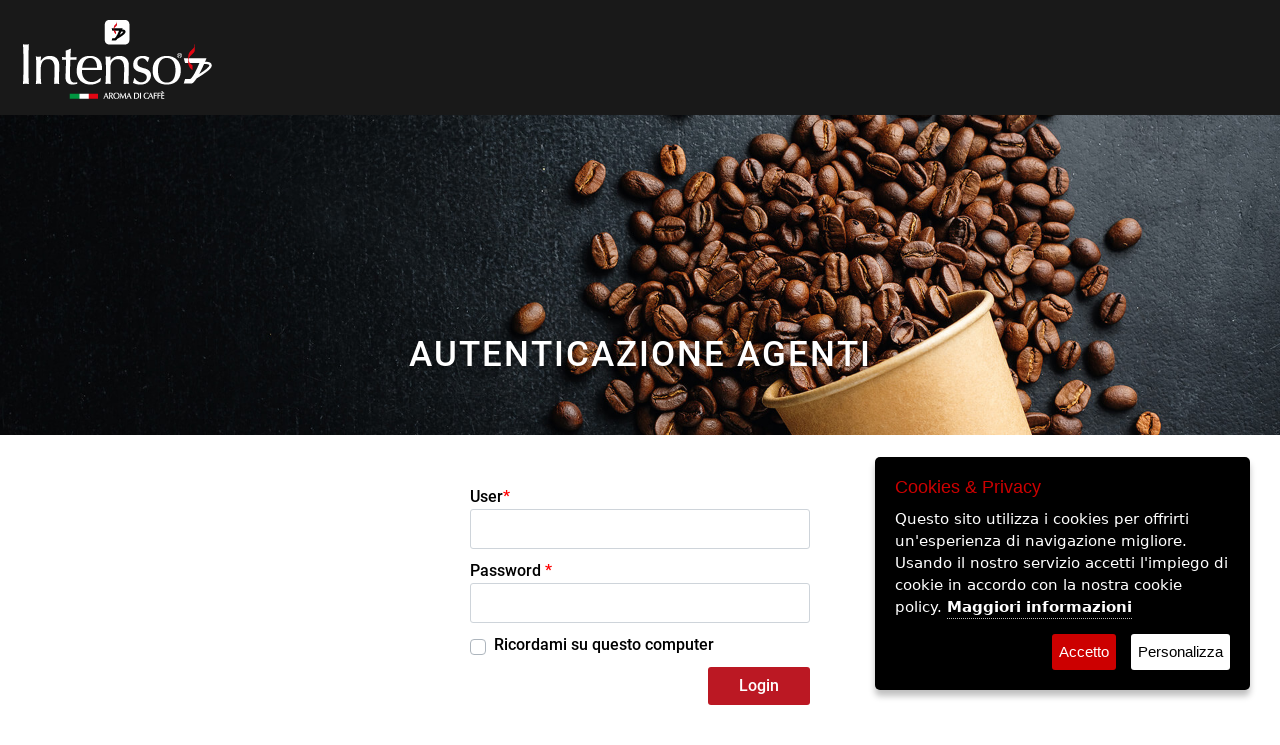

--- FILE ---
content_type: text/html; charset=utf-8
request_url: https://www.intensoagenti.it/it/autenticazione-agenti
body_size: 17085
content:
<!DOCTYPE html>
<html lang="it">
	<head>
		<meta charset="UTF-8">
		<meta name="viewport" content="width=device-width, initial-scale=1, shrink-to-fit=no">
		<meta http-equiv="X-UA-Compatible" content="IE=edge" />
		<meta name="generator" content="Passweb - Il Cms di Passepartout - https://www.passepartout.net/software/passweb" />
		<meta name="facebook-domain-verification" content="cdh1z1zpiq0yw5pxas9sw9yj7x6e3p" />
		<title>Autenticazione Agenti - INTENSO AGENTI</title>
<link rel="shortcut icon" href="/Resources/images/favicon.png" />


		<link rel="stylesheet" href="/Static/2023B.67/Scripts/bootstrap-4.4.1.min.css">
		<link type="text/css" rel="stylesheet" href="/Static/2023B.67/Web/MDBPro/css/mdb.css" />
		<link rel="stylesheet" href="/Static/2023B.67/Scripts/font-awesome-4.7.0.min.css" />
		<link type="text/css" rel="stylesheet" href="/Static/2023B.67/Web/common/css/css_all-responsive.css" />


			<link type="text/css" rel="stylesheet" href="/Themes/custom/style/1/custom.css?1701165565" />
	
		
		<link href="/Themes/custom/style/1/layout_1.css?1615397069" type="text/css" rel="stylesheet" /><link href="/Themes/custom/style/1/page_32.css?1615896932" type="text/css" rel="stylesheet" /><link href="/Resources/css/ihavecookies.css" type="text/css" rel="stylesheet" /><link href="/Resources/css/hover.css" type="text/css" rel="stylesheet" />
		<link type="text/css" rel="stylesheet" href="/Static/2023B.67/Web/common/css/wizard-theme-responsive/jquery-1.13.3-ui.min.css" />
		<link type="text/css" rel="stylesheet" href="/Static/2023B.67/Web/common/css/jquery.mmenu.all.css" />


<style type="text/css">/***************GENERALI*********************/.d-flex>* {max-width:100%;}.d-inline-flex>* {max-width:100%;}@media (min-width: 1200px) {    .bs-container {max-width: 1500px;}}input[type="text"],input[type="submit"],input[type="password"],textarea,button,select {    -webkit-appearance: none !important;    -moz-appearance: none !important;    -ms-appearance: none !important;    -o-appearance: none !important;    appearance: none !important;    box-sizing:border-box !important;}select option {color:#000;}body a, body input, .pulsanteTestata i{  -webkit-transition: all 0.5s ease;  -moz-transition: all 0.5s ease;  -o-transition: all 0.5s ease;  transition: all 0.5s ease;}h1,h2,h3,h4,h5,h6 {margin:0px;}a:hover {text-decoration:none !important;}.form-control:focus { border-color: transparent;box-shadow:0 0 0;}.list-group-item {background-color:transparent;}.mm-panels {/*font-family: Abel;*/}/*OFF CANVAS ORIZZONTALE large device 992px and up*/@media (min-width: 992px) {html.mm-opening #r_oc_container_53.mm-opened.mm-menu~.mm-slideout,html.mm-opening #r_oc_container_41.mm-opened.mm-menu~.mm-slideout,html.mm-opening #r_oc_container_5904mancante.mm-opened.mm-menu~.mm-slideout,html.mm-opening #r_oc_container_5892mancante.mm-opened.mm-menu~.mm-slideout,html.mm-opening #r_oc_container_29.mm-opened.mm-menu~.mm-slideout {    -webkit-transform: translate(0,200px);    -ms-transform: translate(0,200px);    transform: translate(0,200px);    -webkit-transform: translate3d(0,200px,0);    transform: translate3d(0,200px,0);}#r_oc_container_53, #r_oc_container_41, #r_oc_container_29 {width:100%;max-width:100%;}}#r_oc_container_53, #r_oc_container_41, #r_oc_container_29 {background-color:#bb1823;color:#fff;}#mm-blocker {opacity:.6;top:0px;}/****************TESTATA******************/.stickyContent.pw-sticky {  z-index: 200;  max-width: 100%;  padding-top: 10px;  padding-bottom: 10px;}.testataSticky.pw-sticky {background-color: rgba(255, 255, 255, 0.6);}.nero.testataSticky.pw-sticky {background-color: rgba(0, 0, 0, 0.9);}.testataSticky.pw-sticky .logoSticky {display:block !important;}.pulsanteTestata:hover i {color:#bb1823;}.ricercaTestuale  .form-group {margin-bottom:0px;width:100%;}.chiudiRicerca, .chiudiOC {cursor:pointer;}.pulsanteMegaMenu.pw-collapsed {background-color:#000;}.nero.pulsanteMegaMenu.pw-collapsed {background-color:#fff;}.pulsanteMegaMenu.pw-collapsed .pw-collapse-button > span {color:#fff !important;}.nero.pulsanteMegaMenu.pw-collapsed .pw-collapse-button > span {color:#000 !important;}.overlayMegaMenu {position: fixed;background-color: rgba(0, 0, 0, 0.53);height: 100%;}.menuCategoriaTestata {-webkit-column-gap: 6rem;column-gap: 6rem;}.menuCategoriaTestata li{list-style-type: none;}.menuTestataMobile > li > ul {display: list-item;}.menuTestataMobile li {position:relative;}.menuTestataMobile li li {    width: 300px;    display: inline-block;}.menuTestataMobile > li > .toggleBranch {left:auto;right:30px;padding-top:0px !important;}.menuTestataMobile > li > .toggleBranch i {font-size: 0px;    width: 25px;    height: 25px;    background-image: url(/Resources/Image/arrow-down.png);    background-repeat: no-repeat;    background-position: center;    background-size: contain;}.menuTestataMobile > li > .toggleBranch.openedBranch i{  background-image:url('/Resources/Image/arrow-up.png')!important;}.tabLogin ul > li:first-child {margin-left:auto;border-right:1px solid #b3b3b3;}#r_oc_container_5877mancante .mm-panel {padding:0px; background-color:#fff;}#r_oc_container_5877mancante .mm-panel:before {height:0px;}.pannelloRicerca .formControl {margin-right:0px !important;}.ecMinicartComp .card-body, .ecMiniwishlistComp .card-body, .ecMinicomparatorComp .card-body {padding:0px !important; margin-right:0px !important;}.tabAccesso ul > li:first-child {margin-left:auto;border-right:1px solid #b3b3b3;}.tabAccesso ul > li:last-child {margin-right:auto;}@media (min-width: 992px) {#r_oc_container_5904mancante, #r_oc_container_5892mancante {width:100%;max-width:100%;}}#r_oc_container_5904mancante, #r_oc_container_5892mancante {background-color:#bb1823;color:#fff;}#mm-blocker {opacity:.6;top:0px;}/******HOME********/.contenitoreSlideHome {height: calc(60vh + 100px);}.griglia1BannerCategoria [class*="col-"] {height:40vh;}.griglia2BannerCategoria [class*="col-"] {height:30vh;}.griglia4BannerCategoria [class*="col-"] {height:30vh;}.linkBannerCategoria {z-index:1;}.linkBannerCategoria100 {position:absolute;width:100%;height:100%;top:0;bottom:0;left:0;right:0;}.linkBannerCategoria100 a {  display:inline-block;  width:100%;  height:100%;  background-color:#000;  opacity:0;}.bannerCategoria .ColumnComp.hovered .linkBannerCategoria100 a {opacity:0.05 !important;}.imgNews img {    filter: grayscale(1);    transition: .2s filter ease;}.imgNews:hover img {    filter: grayscale(0);}/********PAGINE CATALOGO***********/.nomePagina li {text-align:center;width:100%;color:#fff !important;}.bollinoSconto {-webkit-transform: rotate(-20deg);transform: rotate(-20deg);}.wizard .linkFiltriOffCanvasWizard {display:block !important;}#r_oc_container_285 .mm-panel{padding:0px; background-color:#fff;}#r_oc_container_285 .mm-panel:before {height:0px;}.removeCatalogFilters:hover {  border-color:#bb1823 !important;  background-color:#bb1823 !important;  color:#fff !important;}/*SCEHDA PRODOTTO*/.wrapperAggiungiCarrello.pw-sticky{margin:0px !important;z-index:2 !important;}.labelPulsante {display:inline-block;width:100%;font-size:20px;}.carrelloProdotto input {  -webkit-transition: all 0.5s ease;  -moz-transition: all 0.5s ease;  -o-transition: all 0.5s ease;  transition: all 0.5s ease;  -webkit-transform: translate3d(0, 0, 0);  transform: translate3d(0, 0, 0);  -webkit-transform: translate(0, 0);  transform: translate(0, 0);}.carrelloProdotto.cartSticky {width:63px !important;}.carrelloProdotto.cartSticky input{   -webkit-transform: translate3d(80px, 0, 0);    transform: translate3d(80px, 0, 0);    -webkit-transform: translate(80px, 0);    transform: translate(80px, 0);    width: 0px !important;    padding: 0px !important;    margin: 0px !important;}.carrelloProdotto.cartSticky .labelPulsanteCarrello {font-size:0px !important;}.galleriaImmaginiProdotto .carousel-control-prev, .galleriaImmaginiProdotto .carousel-control-next {bottom: calc(50% - 50px) !important;}.tabInfoTecniche .tabsComp-tabs .nav-item:first-child a {    background-color: #2c2c2c !important;    color: #fff;}.tabInfoTecniche .tabsComp-tabs .nav-item:last-child a {    background-color: #fff !important;    color: #000;}.datoTecnico .card {background-color:transparent;border:0px;padding:0px;}.datoTecnico .card-header a[data-toggle='collapse'][aria-expanded=true] {  background-image: url(/Resources/Image/arrow-up-white.png) !important;}.ecFieldcommentsComp .media-body {margin-right:0px;}.configuratore select option {color: #000;}.wizard .wrapperConfiguratore, .wizard .wrapperCampionario {display:block !important;}.corpoProdottoGen .icoPulsanteDisponibilita {display:none;}.corpoProdottoGen .ecFieldaddtocartCompSizeMinimal-selectsize {flex-grow: 4;}a.productdetaillink:hover {color:#fff !important;}.dispoScheda a.availability_button:hover {color:#fff !important;}/**********CARRELLO*************/.ecCartCustomComp-cartTableRow > div:not(.ecCartCustomComp-autocomplete) {padding:15px !important;}.ecCartCustomComp-cartTableRow:nth-child(even) {background-color:#f5f5f5;}.ecCartCustomComp>.container-fluid>.row:not(.ecCartCustomComp-cartTableRow) {margin-bottom:0px;}.ecCartCustomComp-catalogLink a:hover {color:#bb1823;}.ecCartCustomComp-applyVoucherQuote a:hover, .ecCartCustomComp-linkQuoteShippingQuote a:hover,.ecCartCustomComp-linkUpdateTotalBillingQuote a:hover, .ecCartCustomComp-catalogLink a:hover,.ecCartCustomComp-cartEmpty a:hover, .ecCartCustomComp-cartWishlist a:hover {border-color:#bb1823 !important;}.ecCartCustomComp-cartTableRow.noeditable {padding:0px !important;background-color:#fff !important;}.ecCartCustomComp-autocomplete {padding:0px !important;}.ecGiftselectionComp-cells div:nth-child(2) {    -ms-flex: 0 0 100%;    flex: 0 0 100%;    max-width: 100%;}.ecGiftselectionComp-cells ul.slick-dots {display:none !important;}/**********CHECKOUT*************/.valori label { border-bottom: 0px !important; font-size: 18px !important;}.ecCheckoutCustomComp-totalarticles {    -ms-flex: 0 0 40%;    flex: 0 0 40%;    max-width: 40%;    margin-left: auto;    border-top: 1px solid;    padding-top: 10px;}.ecCheckoutCustomComp-checkoutTableRow > div {padding:15px !important;}.ecCheckoutCustomComp-checkoutTableRow:nth-child(even) {background-color:#f5f5f5;}/*********WISHLIST*************/.ecWishlistCustomComp-wishlistDetailTableRow > div {padding:15px !important;}.ecWishlistCustomComp-wishlistDetailTableRow:nth-child(even) {background-color:#f5f5f5;}.ecWishlistCustomComp-wishlistTable tr:nth-child(even) {background-color:#f5f5f5;}/*********PROFILO**************/.tabProfilo li.nav-item:first-child {margin-left:auto;}.tabProfilo li.nav-item:last-child {margin-right:auto;}.tabProfilo li.nav-item:last-child a {border-right:0px !important;}.addresses-panel .card-body, .addresses-panel li.list-group-item {padding-left:0px;}.useraddressbookComp .address span {font-size:18px;}.useraddressbookComp .address a {font-size: 18px;}.useraddressbookComp .address a:hover {color:#bb1823;border-color:#bb1823;}#address-add-submit, #address-edit-submit {width:48% !important;margin-right:2%;}#address-cancel-submit {width:48% !important;margin-left:2%;}/************ORDINI***********/.ecOrdersComp-orderTableRow:nth-child(even){background-color:#f5f5f5;}.ecOrdersComp .content {padding-left:10px;}.ecRmaCustomComp-rmaTableRow > div {padding:15px !important;}.ecRmaCustomComp-rmaTableRow:nth-child(even) {background-color:#f5f5f5;}.ecRmaCustomComp-section.number5 .title {display:none;}/**************REGISTRAZIONE**************/.indirizzo-secondario {display:none;}.show {display:block !important;}/***********CHI SIAMO***************/.wrapperConuter, .iconaScelta {    font-size: 60px;    width: 200px;    margin: 0px auto;    color: #fff;    background-color: #222;    height: 200px;    line-height: 200px;    border-radius: 50%;}.testoCounter {    margin-top: 20px;    display: block;    font-size: 35px;}.iconaScelta {color: #000;background-color: #fff;font-size:80px;}/******************COMPARAZIONE ARTICOLI*****************/.ecAcomparatorComp  .ecMexalAvailabilityComp-button .labelPulsante{  display:inline !important;  margin-left:5px;}.ecAcomparatorComp .availability_button:hover {color:#bb1823;}/***************CONTATTI****************/.googlemapComp .map {margin:0px !important;}.map_route {padding:0px;}.adp-placemark {margin-top:0px !important;border:0px !important;}/************OFFERTE***************/#r_oc_container_894 .mm-panel,#r_oc_container_943 .mm-panel{padding:0px; background-color:#fff;}#r_oc_container_894 .mm-panel:before,#r_oc_container_943 .mm-panel:before{height:0px;}.ecCatalogsearchresultsboxComp-filter a:hover {    color: #e76000;    border-color: #e76000 !important;}/**************RISULTATI RICERCA************/.risRicerca > div:first-child {border-bottom:1px solid #000;margin-bottom:15px;}.risRicerca .card {background-color:transparent;}/*************CMS*******************/#r_oc_container_1012 .mm-panel {padding:0px; background-color:#fff;}#r_oc_container_1012 .mm-panel:before {height:0px;}/******PIEDE********/.wrapperMenuPiede {position:fixed;bottom:0;width:100%;z-index:50;}.menuPiede a {  -webkit-transition: all 0s ease;  -moz-transition: all 0s ease;  -o-transition: all 0s ease;  transition: all 0s ease;}/*ISCRIZIONE NEWSLETTER*/.mcSubscriptionComp-formfields  {width:100%;}/*PULSANTI OPZIONE*//*Freccia Torna su*/.pulsanteOpzioni{  display: none;  position: fixed;  right: 30px;  width: 50px;  height: 50px;  z-index: 100;  text-decoration: none;  background-color: #bb1823;  line-height: 45px;  text-align: center;  font-size: 25px;  border-radius: 50%;}.arrowUp {bottom: 75px;}.filtriOc {bottom: 145px;}.pulsanteOpzioni a {color:#fff;}.pulsanteOpzioni:hover {background-color: #bb1823;}/***************GESTIONE POP UP DI AVVISO PASSWEB***************/.wizard div.jGrowl {    height: auto;    background-color: transparent;}.wizard div.jGrowl div.jGrowl-notification {display:inline-block;}div.jGrowl {    height: 100%;    background-color: rgba(0, 0, 0, 0.4);}body>div.jGrowl.center .jGrowl-notification {    margin-top:5%;  border-radius: 0px;  color:#000;}.jgrowlblack {    max-width: 650px !important;    padding: 20px !important;    box-sizing: border-box !important;    width: auto !important;  height: 436px;overflow-y: auto; }div.message {    float:left;    width:100%;    font-size:14px !important;}.jgrowlblack .row>[class*="col-"] {margin-bottom:10px;}.jgrowlblack .close i {    width: 30px;    height: 30px;    text-align: center;    line-height: 30px;    border-radius: 50%;    background-color: #000;    color:#fff;}.titoloPopUp, .prezzoPopUp {    text-align: center;}.titoloPopUp {margin-top:-35px;margin-bottom:20px;}.titoloPopUp hr {width: 100px;}.prezzoPopUp {font-size:2rem;color:$$Oro$$ !important;}.titoloPopUp .labelTitolo {margin-bottom:0px;}.titoloPopUp .valoreTitolo {color:#000;}.imgPopUp {text-align:center;}.imgPopUp img {max-width:200px;}a.pulsantePopUp {  display: inline-block;  width: 100%;  float: left;  line-height: 40px;  margin-bottom: 8px;  font-size:17px;  border: 1px solid;  padding: 0px 20px;  color:#000 !important;}a.pulsantePopUp i{    margin-right:10px;}a.pulsantePopUp:hover {    border-color:#bb1823 !important;    color:#bb1823 !important;}/*FINE GESTIONE POP UP DI AVVISO PASSWEB*//**********************************//* Small devices (landscape phones, 576px and up)*/@media (min-width: 576px) {  }/*Medium devices (tablets, 768px and up)*/@media (min-width: 768px) {.griglia4BannerCategoria [class*="col-"] {height:50vh;} .ecCatalogsearchresultsboxComp-cell:nth-child(1),.ecCatalogsearchresultsboxComp-cell:nth-child(4) {  -ms-flex: 0 0 100%;  flex: 0 0 100%;  max-width: 100%;}.ecCatalogsearchresultsboxComp-cell:nth-child(1) .wrapperCellaArticolo ,.ecCatalogsearchresultsboxComp-cell:nth-child(4) .wrapperCellaArticolo  {  -ms-flex-direction: row!important;  flex-direction: row!important;  -ms-flex-pack: center!important;  justify-content: center!important;} .ecCatalogsearchresultsboxComp-cell:nth-child(2),.ecCatalogsearchresultsboxComp-cell:nth-child(3),.ecCatalogsearchresultsboxComp-cell:nth-child(5),.ecCatalogsearchresultsboxComp-cell:nth-child(6)  {  -ms-flex: 0 0 50%;  flex: 0 0 50%;  max-width: 50%;  }}/* Large devices (desktops, 992px and up)*/@media (min-width: 992px) {.testataSticky .pulsanteMegaMenu button > span, .testataSticky ul.pulsanteMegaMenu > li > a {font-size: 15px !important;}.colonnaPulsanti {-ms-flex-pack: end!important;justify-content: flex-end!important;}.griglia4BannerCategoria [class*="col-"] {height:90vh;}.griglia2BannerCategoria [class*="col-"] {height:50vh;}.contenitoreSlideHome {height:80vh;}.galleriaImmaginiProdotto .primaryProductImage {display:none;}}/* Extra large devices (large desktops, 1200px and up)*/@media (min-width: 1200px) {  .testataSticky .pulsanteMegaMenu button > span,   .testataSticky ul.pulsanteMegaMenu > li > a   {font-size: 20px !important;}  .testataSticky.pw-sticky .nomeAzienda {display:block !important;}  .testataSticky.pw-sticky .pulsanteMegaMenu button > span,   .testataSticky.pw-sticky ul.pulsanteMegaMenu > li > a   {font-size: 20px !important;}}/*Ipad orizzontale e inferiori*/@media (max-width: 1199px) {   .ecCartCustomComp-col-items, .ecCartCustomComp-col-totals {    -ms-flex: 0 0 100%;    flex: 0 0 100%;    max-width: 100%;  }}/*Ipad orizzontale e inferiori*/@media (max-width: 1024px) {   .catalogoFull .ecCatalogComp-pagingsort {display:none;}  .ecCatalogComp-pageelement {margin-right:0px !important;}  .nomePagina {font-size:6vw !important;}  .datoTecnico.noBorder .card-header {border-top:0px !important;}}/* Large devices (desktops, 992px and down)*/@media (max-width: 992px) {  .colonnaPulsanti {padding-left:15px !important;padding-right:15px !important;}  .pulsanteTestata i {font-size:25px !important;}  .grigliaTestata {max-width:100% !important;padding:0px !important;}  .ecCatalogComp-sort {margin-right:0px !important;}  .corpoProdottoBike {padding-top:120px !important;}  .scontoProdotto .labelprice {display:none !important;}  .scontoProdotto .discount {  width: 60px !important;  height: 60px !important;  line-height: 60px !important;  font-size: 20px !important;  }.ecCartCustomComp-section.number3, .ecCartCustomComp-section.number4 {display:none;}.ecWishlistCustomComp-section.number3  {display:none;}.ecRmaCustomComp-section.number3, .ecRmaCustomComp-section.number4 {display:none;}.ecRmaCustomComp-section .title {display:none;}.ecRmaCustomComp-rmaTotal {width:100% !important;}}@media (min-width:769px) and (max-width: 1024px) {  .catalogo2Colonne .ecCatalogComp-cell {    -ms-flex: 0 0 50%;    flex: 0 0 50%;    max-width: 50%;  }   .catalogoFull .ecCatalogComp-cell {  -ms-flex: 0 0 33.333333%;    flex: 0 0 33.333333%;    max-width: 33.333333%;  }}/*Medium devices (tablets, 768px and down)*/@media (max-width: 768px) {  .testoSlideHome h1 {font-size:7vw !important;}  .centrato-md-down {text-align:center !important;margin-bottom:10px !important;}  .news3Colonne .row [class*="col-"]:first-child {  -ms-flex: 0 0 100%;  flex: 0 0 100%;  max-width: 100%;    }  .iscrizioneNewsletter .mcSubscriptionComp-form {  -ms-flex-direction: column!important;  flex-direction: column!important;  }    .iscrizioneNewsletter .formfield_field input[type=text] {border-right:1px solid #b3b3b3 !important;}  .iscrizioneNewsletter .formfield_button input {width:100% !important;}  .arrowUp {bottom:30px !important;}  .filtriOc {bottom: 100px; !important}  .ecCatalogComp-sort label {display:none;}  .nomePagina {font-size:8vw !important;}  .corpoProdottoGen {padding-top:120px !important;}  .colonnaDati {padding:0px !important;}  .labelPulsanteCarrello {font-size:23px;}  .aggCarrelloCatalogo .labelAggiungiCarrello {display:none;}  .colonnaOpzioni {  border: 0px !important;  margin-bottom: 15px;  }  .inEvidenza {padding-left:0px !important;padding-right:0px !important;}  .tabInfoTecniche select {  background-color: #fff;  color: #000;  border-radius: 0px;  font-size: 20px;  height: 45px !important;  margin-bottom: 10px;  background-image: url(/Resources/Image/arrow-down.png) !important;  background-repeat:no-repeat;  background-position:center right;    background-size:35px;  }.sliderProdotti .rightRs {right:0px !important;}.sliderProdotti .leftRs {right:55px !important;}/*.ecCatalogComp-sort label {display:none;}.nomePagina {font-size:8vw !important;}*/  .nomePagina {padding-top:120px !important;}  .ecCartCustomComp-col-items, .ecCartCustomComp-col-totals,  .ecCartCustomComp-cartTable .ecCartCustomComp-cartTableRow {   padding-left:0px !important;   padding-right:0px !important;  }  .ecCartCustomComp-cartButtonCol-container {height:auto !important;}  .ecCartCustomComp-cartButtonCol-container .addwishlistcartitem,   .ecCartCustomComp-cartButtonCol-container .removecartitem {  border: 1px solid;  width:98%;  }  .ecCartCustomComp-cartButtonCol-container .addwishlistcartitem {margin-right:2%;}  .ecCartCustomComp-cartButtonCol-container .removecartitem {margin-left:2%;}  .ecCheckoutCustomComp-checkoutFooterSubtotal, .ecCheckoutCustomComp-checkoutFooterCosts, .ecCheckoutCustomComp-checkoutFooterShipping,  .ecCheckoutCustomComp-checkoutFooterBank, .ecCheckoutCustomComp-checkoutFooterStamp, .ecCheckoutCustomComp-checkoutFooterTax,  .ecCheckoutCustomComp-checkoutFooterRebateDiscount, .ecCheckoutCustomComp-checkoutFooterRebate, .ecCheckoutCustomComp-checkoutFooterEnasarco,  .ecCheckoutCustomComp-checkoutFooterTotal  {width:100% !important;}    .ecCheckoutCustomComp-checkoutFooterSubtotal {border-top:1px solid;}    .ecCheckoutCustomComp-totalarticles {  -ms-flex: 0 0 100%;  flex: 0 0 100%;  max-width: 100%;  }    .ecWishlistCustomComp-cartButtonCol-container {height:auto !important;}  .ecWishlistCustomComp-cartButtonCol-container .addwishlistitem,   .ecWishlistCustomComp-cartButtonCol-container .removewishlistitem {  border: 1px solid;  width:98%;  margin-bottom:15px;  margin-top:15px;  }  .ecWishlistCustomComp-cartButtonCol-container .addwishlistitem {margin-right:2%;}  .ecWishlistCustomComp-cartButtonCol-container .removewishlistitem {margin-left:2%;}}@media (max-width: 767px) {.nero.testataSticky  {  background-color:#000;  margin: 0;  padding-top: 15px;  padding-bottom: 15px;  position: fixed !important;  }.datoTecnico {padding-left:0px !important;padding-right:0px !important;}.infoPagamenti, .infoSpedizioni {text-align:center !important;}.infoPagamenti {margin-bottom:15px;}.articoliDaFile form {flex-direction:column;}.articoliDaFile .form-control-file {width:100%;}.articoliDaFile .formfield_button {margin-top:0px !important;margin-bottom:10px !important;}.articoliDaFile input[type=submit] {margin:0px !important;width:100%;}.wrapperIntestazione {flex-direction:column;text-align:center;}.ecCartCustomComp-cartAction, .ecCartCustomComp-cartButton {flex-direction:column;}.ecCartCustomComp-cartAction > div, .ecCartCustomComp-cartButton > div,.ecCartCustomComp-cartAction > div a, .ecCartCustomComp-cartButton > div a {width:100% !important;}.ecWishlistCustomComp-wishlistDetailAction {flex-direction:column;}.ecWishlistCustomComp-wishlistCart a, .ecWishlistCustomComp-wishlistUpdate a,.ecWishlistCustomComp-wishlistEmpty a{width:100% !important;margin-bottom:15px;}.ecOrdersComp-orderTableRow:nth-child(even){background-color:#fff !important;}.ecOrdersComp-orders {padding-left:0px !important;border-left:0px !important;}.ecOrdersComp-orderTableRow .title, .ecOrdersComp-orderTableRow .content {  border:0px !important;   margin-right:8px;  float:left;}.ecOrdersComp-orderViewCol .title {display:none;}.ecOrdersComp-orderViewCol .content {  width: 100%;  text-align: right;  margin:0px !important;  padding:0px !important;}.ecOrdersComp-orderViewCol .content i {padding:8px;border:1px solid;border-radius:4px;}}.testataSticky button:hover,.testataSticky a:hover:not(:first-child){color: #bb1823!important;} @media (max-width: 991px) {  .togli-margine{  margin-bottom: 0px!important;  }}.no-transition a{transition: none!important;  font-weight: normal;}@media (max-width: 992px) {#websiteFrame #websiteCredits{margin-bottom: 0px!important;}}/* registrazione */.accounttype .typeaccount {transform: scale(1.8);}.mcSubscriptionComp-form input.btn:hover {color: #ccc!important;  background: #bb1823!important;  border: 1px solid #b3b3b3!important;}@media (max-width: 992px) {#websiteFrame #websiteCredits{margin-bottom: 0px!important;}}.autenticazione input[type=checkbox]{  z-index: 1!important;    top: 8px;  left: 2px;}.keepreading .card-link:hover {color: #ffffff!important;background: #bb1823!important;}.zoom-categoria:hover .titolo-categoria a{color: #bb1823 !important;}@media (min-width: 1200px){  .pw-collapse-target .zoom-categoria .ecFieldimagecategoryComp {  width: 180px!important;  }  .pw-collapse-target .zoom-categoria .ecFieldtitlecategoryComp {      min-height: 48px!important;  }}.zoom-categoria:hover a {color: #bb1823;}@-webkit-keyframes zoom {  from {    -webkit-transform: scale(1, 1);-ms-transform: scale(1, 1); /*-webkit-transform: scale(1.1, 1.1) rotate(0deg); *//*transform: rotate(0deg);*/  }  to {    -webkit-transform: scale(1.1, 1.1);-ms-transform: scale(1.1, 1.1); /*-webkit-transform: scale(1.1, 1.1) rotate(7deg); *//*transform: rotate(7deg);*/  }}@keyframes zoom {  from {    transform: scale(1, 1);/*-ms-transform: rotate(0deg); -webkit-transform: rotate(0deg); transform: rotate(0deg);*/  }  to {    transform: scale(1.1, 1.1);/*-ms-transform: rotate(7deg); -webkit-transform: rotate(7deg); transform: rotate(7deg);*/  }}/*.zoom-categoria:hover figure img {*/.zoom-categoria:hover figure img {  -webkit-animation: zoom 0.8s;  animation: zoom 0.8s;  animation-fill-mode: forwards;}.zoom-categoria:hover .paragraphComp-content a {color: #bb1823;}/* cerca nel sito */.ecCatalogsearchandfilterComp-form .ecCatalogsearchandfilterComp-formfields.form-group {width: 100%!important;}.stile-link {font-weight: bold!important;  text-decoration: underline!important;  margin-left: 5px;  margin-right: 5px;}@media (max-width:768px) {.pulsanteOpzioni {  /*display: none!important;*/}  .copertina-concorso {padding-top: 120px !important;  }}.form-control:focus {border:1px solid #ced4da!important;}.ecCheckoutCustomComp .alert.alert-info {display:block!important;}/*****STILE BOTTONI SHARER*****/.sharer {    background-color:unset!important;    border:unset!important;  }  .sharer:focus {    box-shadow:none!important;  }  .facebook i {color:#3b5998;}  .twitter i {color:#00acee;}  .whatsapp i {color:#25d366;}  .telegram i {color:#08c;}  .linkedin i {color:#0e76a8;}  .mail i {color:#d93025;}  .pinterest i {color:#e60023;}/*****FINE STILE BOTTONI SHARER*****/.nomePagina > ul > li:first-child > span {font-size: 35px !important;  font-weight: 500 !important;  letter-spacing: 2px !important;  text-transform: uppercase !important;  }.ecCheckoutCustomComp-pre-condition-alert a, .ecCheckoutCustomComp-pre-condition-alert a:link,.ecCheckoutCustomComp-pre-condition-alert a:hover  {  color: #ffffff;  display: block;}sup {  font-size: 60%;}.sliderComp .slick-dots li, .sliderComp .slick-dots li button {    width: 14px;    height: 14px;}.sliderComp .slick-dots li.slick-active button:before, .sliderComp .slick-dots li button:before {    font-size: 14px;    color: #211e19;}.buttonWhatsapp {    position: fixed;    bottom: 20px;    right: 30px;    width: 160px;    height: 50px;    z-index: 1001;    text-decoration: none;    background-color: #25D366;    line-height: 46px;    border-radius: 25px;    text-align: center;    border: 2px solid #FFFFFF;    font-size: 14px;}.buttonWhatsapp a {color:#FFFFFF;}.buttonWhatsapp:hover {/*background-color:$$Colore Principale$$;*/}.buttonWhatsapp a:hover {color:#fff;}.componentLoadingDiv {    width: 100%;    height: 100%;    background-color: #00000050;    left: 0;    top: 0;    display: flex;    align-items: center;    justify-content: center;   background: url(/Resources/graphics/spinner.gif) no-repeat center  center !important;}.componentLoadingDiv::before {content:""!important;}</style>
		<link href="/Fonts/roboto/roboto.css" type="text/css" rel="stylesheet" /><link href="/Fonts/abel/abel.css" type="text/css" rel="stylesheet" /><link href="/Fonts/permanent-marker/permanent-marker.css" type="text/css" rel="stylesheet" />

		<meta name="google-site-verification" content="9xZPlmYVfVnVM8f-oRa5_NSPNUjwzZhYn-BLvsSZ-bw" />
		<script id="mcjs">!function(c,h,i,m,p){m=c.createElement(h),p=c.getElementsByTagName(h)[0],m.async=1,m.src=i,p.parentNode.insertBefore(m,p)}(document,"script","https://chimpstatic.com/mcjs-connected/js/users/8273b57f8b173499fde7a6070/3644c04bfd3387473d5c5facc.js");</script>

		<!-- Meta Pixel Code -->
		<script>
		!function(f,b,e,v,n,t,s)
		{if(f.fbq)return;n=f.fbq=function(){n.callMethod?
		n.callMethod.apply(n,arguments):n.queue.push(arguments)};
		if(!f._fbq)f._fbq=n;n.push=n;n.loaded=!0;n.version='2.0';
		n.queue=[];t=b.createElement(e);t.async=!0;
		t.src=v;s=b.getElementsByTagName(e)[0];
		s.parentNode.insertBefore(t,s)}(window, document,'script',
		'https://connect.facebook.net/en_US/fbevents.js');
		fbq('init', '282188019921963');
		fbq('track', 'PageView');
		</script>
		<noscript><img height="1" width="1" style="display:none"
		src="https://www.facebook.com/tr?id=282188019921963&ev=PageView&noscript=1"
		/></noscript>
		<!-- End Meta Pixel Code -->





	</head>
	<body id="page_32" data-page="32" class="  body-loading ">
		<!-- Google Tag Manager (noscript) -->
		<noscript><iframe src="https://www.googletagmanager.com/ns.html?id=GTM-NZGGRXV"
		height="0" width="0" style="display:none;visibility:hidden"></iframe></noscript>
		<!-- End Google Tag Manager (noscript) -->
		<div id="websiteContainer" >
			<div id="websiteFrame">
				<div id="columns"  >
					<div id="middleColumn" class="container  ">
							<header   id="container_10"  class="  containerComp  container-fluid no-gutter   "  >
									
									<div   id="ContainerRow_11"  class="  ContainerRowComp grigliaTestata bs-container  "  >
											<div id="row_11" class="row  d-flex align-items-center   ">
												<div   id="Column_12"  class=" hidden-md-down  ColumnComp  col-xl-2 col-lg-3  d-flex justify-content-start align-items-center   "  >
												<div   id="imagelink_13"  class=" hidden-sm-down  imagelinkComp logo container-fluid no-gutter   "  >
													<a href="/it"   >
															<figure class="figure">
																<picture>
												
																<img src="/Resources/images/logo.png" class="figure-img img-fluid" width="193" height="85" alt="logo" title="logo"  />
																</picture>
															</figure>
													</a>
												</div>
												
												
												
												</div>
												
												
												<div   id="Column_68"  class=" hidden-lg-up  ColumnComp  col-xl-12  d-flex justify-content-start align-items-center   "  >
												<div   id="imagelink_69"  class="  imagelinkComp logoSmall container-fluid no-gutter   "  >
													<a href="/it"   >
															<figure class="figure">
																<picture>
												
																<img src="/Resources/images/logo.png" class="figure-img img-fluid" width="193" height="85" alt="logo" title="logo"  />
																</picture>
															</figure>
													</a>
												</div>
												
												
												<div   id="imagelink_1317"  class="  imagelinkComp  container-fluid no-gutter   "  >
													<a href="/en/authentication-required"   >
															<figure class="figure">
																<picture>
												
																<img src="/Resources/images/united-kingdom.png" class="figure-img img-fluid" width="24" height="24" alt="united-kingdom" title="united-kingdom"  />
																</picture>
															</figure>
													</a>
												</div>
												
												
												<div   id="container_70"  class="  containerComp  container-fluid pw-collapse   "  >
													<button role="button" class="btn btn-sm pw-collapse-button" type="button" data-toggle="collapse" data-target="#container_70c0_collapse" id="container_70c0_collapse_btn" data-event="container-collapse">
												<span><i class="fa fa-bars" aria-hidden="true"></i></span>
													</button>
													<div class="container-fluid no-gutter pw-collapse-target collapse fade" id="container_70c0_collapse">
															<ul   id="menu_71"  class="  menuComp menuTestataMobile  list treelogic nav flex-column    " data-menu='1' data-has-imageopenbranch='false' data-imageopenbranch='' data-has-imageclosebranch='false' data-imageclosebranch='' data-fadetime='0' data-has-openbranchonclick='false' data-openbranchonclick='0' data-keepbranchesopen='false' data-closeopenedbranch='false' data-onrequest=0 data-class-ul='nav flex-column ' >
																	
																				<li id="menu_entry_71_4" data-entry-id="menu_entry_71_4" data-root-id="0" class="  nav-item">
																								<span class="spacer"></span>
																					<a href="/it" target="_self"  class="nav-link  "    >
																						HOME 
																					</a>
																				</li>
																			
																				<li id="menu_entry_71_17" data-entry-id="menu_entry_71_17" data-root-id="0" class="  nav-item">
																								<span class="spacer"></span>
																					<a href="/it/shop/carrello" target="_self"  class="nav-link  "    >
																						CARRELLO 
																					</a>
																				</li>
																			
																				<li id="menu_entry_71_14" data-entry-id="menu_entry_71_14" data-root-id="16" class="  nav-item">
																								<span class="toggleBranch">
																											<i class="fa fa-plus" aria-hidden="true"></i>
																								</span>
																					<a href="/it/shop" target="_self"  class="nav-link  "    >
																						SHOP 
																					</a>
																						<ul class="nav flex-column  d-none" id="ul_menu_entry_71_14">
																						  
																						    <li id="menu_entry_71_45" data-entry-id="menu_entry_71_45" data-root-id="16" class=" nav-item">
																						  			      <span class="toggleBranch">
																						  						      <i class="fa fa-plus" aria-hidden="true"></i>
																						  			      </span>
																						  	
																						  	<a href="/it/shop/accessori"   
																						  		class="nav-link  "    >ACCESSORI</a>
																						  		<ul class="nav flex-column  d-none" id="ul_menu_entry_71_45">
																						  		  
																						  		    <li id="menu_entry_71_101" data-entry-id="menu_entry_71_101" data-root-id="16" class=" nav-item">
																						  		  			      <span class="spacer"></span>
																						  		  	
																						  		  	<a href="/it/shop/accessori/anticalcare"   
																						  		  		class="nav-link  "    >ANTICALCARE</a>
																						  		     </li>
																						  		   
																						  		    <li id="menu_entry_71_96" data-entry-id="menu_entry_71_96" data-root-id="16" class=" nav-item">
																						  		  			      <span class="spacer"></span>
																						  		  	
																						  		  	<a href="/it/shop/accessori/bicchieri"   
																						  		  		class="nav-link  "    >BICCHIERI</a>
																						  		     </li>
																						  		   
																						  		    <li id="menu_entry_71_98" data-entry-id="menu_entry_71_98" data-root-id="16" class=" nav-item">
																						  		  			      <span class="spacer"></span>
																						  		  	
																						  		  	<a href="/it/shop/accessori/palette-legno"   
																						  		  		class="nav-link  "    >PALETTE LEGNO</a>
																						  		     </li>
																						  		   
																						  		    <li id="menu_entry_71_68" data-entry-id="menu_entry_71_68" data-root-id="16" class=" nav-item">
																						  		  			      <span class="spacer"></span>
																						  		  	
																						  		  	<a href="/it/shop/accessori/zucchero"   
																						  		  		class="nav-link  "    >ZUCCHERO</a>
																						  		     </li>
																						  		   
																						  		</ul>
																						  
																						     </li>
																						   
																						    <li id="menu_entry_71_269" data-entry-id="menu_entry_71_269" data-root-id="16" class=" nav-item">
																						  			      <span class="spacer"></span>
																						  	
																						  	<a href="/it/shop/bevanda-crema-caffe"   
																						  		class="nav-link  "    >BEVANDA CREMA CAFFE'</a>
																						     </li>
																						   
																						    <li id="menu_entry_71_47" data-entry-id="menu_entry_71_47" data-root-id="16" class=" nav-item">
																						  			      <span class="toggleBranch">
																						  						      <i class="fa fa-plus" aria-hidden="true"></i>
																						  			      </span>
																						  	
																						  	<a href="/it/shop/bevande"   
																						  		class="nav-link  "    >BEVANDE</a>
																						  		<ul class="nav flex-column  d-none" id="ul_menu_entry_71_47">
																						  		  
																						  		    <li id="menu_entry_71_103" data-entry-id="menu_entry_71_103" data-root-id="16" class=" nav-item">
																						  		  			      <span class="spacer"></span>
																						  		  	
																						  		  	<a href="/it/shop/bevande/cialde-orzo"   
																						  		  		class="nav-link  "    >CIALDE ORZO</a>
																						  		     </li>
																						  		   
																						  		</ul>
																						  
																						     </li>
																						   
																						    <li id="menu_entry_71_59" data-entry-id="menu_entry_71_59" data-root-id="16" class=" nav-item">
																						  			      <span class="toggleBranch">
																						  						      <i class="fa fa-plus" aria-hidden="true"></i>
																						  			      </span>
																						  	
																						  	<a href="/it/shop/caffe-in-grani"   
																						  		class="nav-link  "    >CAFFE' IN GRANI</a>
																						  		<ul class="nav flex-column  d-none" id="ul_menu_entry_71_59">
																						  		  
																						  		    <li id="menu_entry_71_200" data-entry-id="menu_entry_71_200" data-root-id="16" class=" nav-item">
																						  		  			      <span class="spacer"></span>
																						  		  	
																						  		  	<a href="/it/shop/caffe-in-grani/caffe-in-grani-1000-gr"   
																						  		  		class="nav-link  "    >CAFFE' IN GRANI 1000 GR</a>
																						  		     </li>
																						  		   
																						  		    <li id="menu_entry_71_202" data-entry-id="menu_entry_71_202" data-root-id="16" class=" nav-item">
																						  		  			      <span class="spacer"></span>
																						  		  	
																						  		  	<a href="/it/shop/caffe-in-grani/caffe-in-grani-250gr"   
																						  		  		class="nav-link  "    >CAFFE' IN GRANI 250GR.</a>
																						  		     </li>
																						  		   
																						  		    <li id="menu_entry_71_201" data-entry-id="menu_entry_71_201" data-root-id="16" class=" nav-item">
																						  		  			      <span class="spacer"></span>
																						  		  	
																						  		  	<a href="/it/shop/caffe-in-grani/caffe-in-grani-500gr"   
																						  		  		class="nav-link  "    >CAFFE' IN GRANI 500GR.</a>
																						  		     </li>
																						  		   
																						  		</ul>
																						  
																						     </li>
																						   
																						    <li id="menu_entry_71_61" data-entry-id="menu_entry_71_61" data-root-id="16" class=" nav-item">
																						  			      <span class="toggleBranch">
																						  						      <i class="fa fa-plus" aria-hidden="true"></i>
																						  			      </span>
																						  	
																						  	<a href="/it/shop/caffe-macinato"   
																						  		class="nav-link  "    >CAFFE' MACINATO</a>
																						  		<ul class="nav flex-column  d-none" id="ul_menu_entry_71_61">
																						  		  
																						  		    <li id="menu_entry_71_305" data-entry-id="menu_entry_71_305" data-root-id="16" class=" nav-item">
																						  		  			      <span class="spacer"></span>
																						  		  	
																						  		  	<a href="/it/shop/caffe-macinato/caffe-macinato-sacchetto-200gr"   
																						  		  		class="nav-link  "    >CAFFE' MACINATO SACCHETTO 200GR</a>
																						  		     </li>
																						  		   
																						  		    <li id="menu_entry_71_188" data-entry-id="menu_entry_71_188" data-root-id="16" class=" nav-item">
																						  		  			      <span class="spacer"></span>
																						  		  	
																						  		  	<a href="/it/shop/caffe-macinato/caffe-macinato-sacchetto-250gr"   
																						  		  		class="nav-link  "    >CAFFE' MACINATO SACCHETTO 250GR</a>
																						  		     </li>
																						  		   
																						  		</ul>
																						  
																						     </li>
																						   
																						    <li id="menu_entry_71_56" data-entry-id="menu_entry_71_56" data-root-id="16" class=" nav-item">
																						  			      <span class="toggleBranch">
																						  						      <i class="fa fa-plus" aria-hidden="true"></i>
																						  			      </span>
																						  	
																						  	<a href="/it/shop/capsule-compatibili"   
																						  		class="nav-link  "    >CAPSULE COMPATIBILI</a>
																						  		<ul class="nav flex-column  d-none" id="ul_menu_entry_71_56">
																						  		  
																						  		    <li id="menu_entry_71_154" data-entry-id="menu_entry_71_154" data-root-id="16" class=" nav-item">
																						  		  			      <span class="spacer"></span>
																						  		  	
																						  		  	<a href="/it/shop/capsule-compatibili/capsule-caffecompatibli-a-modo-mio"   
																						  		  		class="nav-link  "    >CAPSULE CAFFE'COMPATIBLI A MODO MIO</a>
																						  		     </li>
																						  		   
																						  		    <li id="menu_entry_71_303" data-entry-id="menu_entry_71_303" data-root-id="16" class=" nav-item">
																						  		  			      <span class="spacer"></span>
																						  		  	
																						  		  	<a href="/it/shop/capsule-compatibili/capsule-compatib-dolce-gusto-120-pz"   
																						  		  		class="nav-link  "    >CAPSULE COMPATIB. DOLCE GUSTO 120 PZ</a>
																						  		     </li>
																						  		   
																						  		    <li id="menu_entry_71_152" data-entry-id="menu_entry_71_152" data-root-id="16" class=" nav-item">
																						  		  			      <span class="spacer"></span>
																						  		  	
																						  		  	<a href="/it/shop/capsule-compatibili/capsule-compatib-dolce-gusto-45-pz"   
																						  		  		class="nav-link  "    >CAPSULE COMPATIB. DOLCE GUSTO 45 PZ</a>
																						  		     </li>
																						  		   
																						  		    <li id="menu_entry_71_299" data-entry-id="menu_entry_71_299" data-root-id="16" class=" nav-item">
																						  		  			      <span class="spacer"></span>
																						  		  	
																						  		  	<a href="/it/shop/capsule-compatibili/capsule-compatib-dolce-gusto-60-pz"   
																						  		  		class="nav-link  "    >CAPSULE COMPATIB. DOLCE GUSTO 60 PZ</a>
																						  		     </li>
																						  		   
																						  		    <li id="menu_entry_71_151" data-entry-id="menu_entry_71_151" data-root-id="16" class=" nav-item">
																						  		  			      <span class="spacer"></span>
																						  		  	
																						  		  	<a href="/it/shop/capsule-compatibili/capsule-compatib-nespresso-plastica-120"   
																						  		  		class="nav-link  "    >CAPSULE COMPATIB. NESPRESSO PLASTICA 120</a>
																						  		     </li>
																						  		   
																						  		    <li id="menu_entry_71_300" data-entry-id="menu_entry_71_300" data-root-id="16" class=" nav-item">
																						  		  			      <span class="spacer"></span>
																						  		  	
																						  		  	<a href="/it/shop/capsule-compatibili/capsule-compatib-nespresso-plastica-60"   
																						  		  		class="nav-link  "    >CAPSULE COMPATIB. NESPRESSO PLASTICA 60</a>
																						  		     </li>
																						  		   
																						  		    <li id="menu_entry_71_206" data-entry-id="menu_entry_71_206" data-root-id="16" class=" nav-item">
																						  		  			      <span class="spacer"></span>
																						  		  	
																						  		  	<a href="/it/shop/capsule-compatibili/capsule-compatibili-nespresso-alluminio"   
																						  		  		class="nav-link  "    >CAPSULE COMPATIBILI NESPRESSO ALLUMINIO</a>
																						  		     </li>
																						  		   
																						  		    <li id="menu_entry_71_214" data-entry-id="menu_entry_71_214" data-root-id="16" class=" nav-item">
																						  		  			      <span class="spacer"></span>
																						  		  	
																						  		  	<a href="/it/shop/capsule-compatibili/dolce-gusto-kit-caffe"   
																						  		  		class="nav-link  "    >DOLCE GUSTO KIT CAFFE</a>
																						  		     </li>
																						  		   
																						  		</ul>
																						  
																						     </li>
																						   
																						    <li id="menu_entry_71_167" data-entry-id="menu_entry_71_167" data-root-id="16" class=" nav-item">
																						  			      <span class="toggleBranch">
																						  						      <i class="fa fa-plus" aria-hidden="true"></i>
																						  			      </span>
																						  	
																						  	<a href="/it/shop/cialde-caffe"   
																						  		class="nav-link  "    >CIALDE CAFFE</a>
																						  		<ul class="nav flex-column  d-none" id="ul_menu_entry_71_167">
																						  		  
																						  		    <li id="menu_entry_71_102" data-entry-id="menu_entry_71_102" data-root-id="16" class=" nav-item">
																						  		  			      <span class="spacer"></span>
																						  		  	
																						  		  	<a href="/it/shop/cialde-caffe/cialde-box"   
																						  		  		class="nav-link  "    >CIALDE BOX</a>
																						  		     </li>
																						  		   
																						  		    <li id="menu_entry_71_48" data-entry-id="menu_entry_71_48" data-root-id="16" class=" nav-item">
																						  		  			      <span class="spacer"></span>
																						  		  	
																						  		  	<a href="/it/shop/cialde-caffe/cialde-kit"   
																						  		  		class="nav-link  "    >CIALDE KIT</a>
																						  		     </li>
																						  		   
																						  		    <li id="menu_entry_71_207" data-entry-id="menu_entry_71_207" data-root-id="16" class=" nav-item">
																						  		  			      <span class="spacer"></span>
																						  		  	
																						  		  	<a href="/it/shop/cialde-caffe/cialde-sacchetto"   
																						  		  		class="nav-link  "    >CIALDE SACCHETTO</a>
																						  		     </li>
																						  		   
																						  		    <li id="menu_entry_71_291" data-entry-id="menu_entry_71_291" data-root-id="16" class=" nav-item">
																						  		  			      <span class="spacer"></span>
																						  		  	
																						  		  	<a href="/it/shop/cialde-caffe/sacca-150-cialde"   
																						  		  		class="nav-link  "    >SACCA 150 CIALDE</a>
																						  		     </li>
																						  		   
																						  		</ul>
																						  
																						     </li>
																						   
																						    <li id="menu_entry_71_265" data-entry-id="menu_entry_71_265" data-root-id="16" class=" nav-item">
																						  			      <span class="toggleBranch">
																						  						      <i class="fa fa-plus" aria-hidden="true"></i>
																						  			      </span>
																						  	
																						  	<a href="/it/shop/kit-accessori-per-caffe"   
																						  		class="nav-link  "    >KIT ACCESSORI PER CAFFE'</a>
																						  		<ul class="nav flex-column  d-none" id="ul_menu_entry_71_265">
																						  		  
																						  		    <li id="menu_entry_71_99" data-entry-id="menu_entry_71_99" data-root-id="16" class=" nav-item">
																						  		  			      <span class="spacer"></span>
																						  		  	
																						  		  	<a href="/it/shop/kit-accessori-per-caffe/kit-serving-50-pz"   
																						  		  		class="nav-link  "    >KIT SERVING 50 PZ</a>
																						  		     </li>
																						  		   
																						  		</ul>
																						  
																						     </li>
																						   
																						    <li id="menu_entry_71_285" data-entry-id="menu_entry_71_285" data-root-id="16" class=" nav-item">
																						  			      <span class="spacer"></span>
																						  	
																						  	<a href="/it/shop/macchina-caffe-a-capsula"   
																						  		class="nav-link  "    >MACCHINA CAFFE' A CAPSULA</a>
																						     </li>
																						   
																						    <li id="menu_entry_71_63" data-entry-id="menu_entry_71_63" data-root-id="16" class=" nav-item">
																						  			      <span class="toggleBranch">
																						  						      <i class="fa fa-plus" aria-hidden="true"></i>
																						  			      </span>
																						  	
																						  	<a href="/it/shop/macchine"   
																						  		class="nav-link  "    >MACCHINE</a>
																						  		<ul class="nav flex-column  d-none" id="ul_menu_entry_71_63">
																						  		  
																						  		    <li id="menu_entry_71_194" data-entry-id="menu_entry_71_194" data-root-id="16" class=" nav-item">
																						  		  			      <span class="spacer"></span>
																						  		  	
																						  		  	<a href="/it/shop/macchine/macchina-caffe-a-cialda"   
																						  		  		class="nav-link  "    >MACCHINA CAFFE' A CIALDA</a>
																						  		     </li>
																						  		   
																						  		</ul>
																						  
																						     </li>
																						   
																						    <li id="menu_entry_71_170" data-entry-id="menu_entry_71_170" data-root-id="16" class=" nav-item">
																						  			      <span class="toggleBranch">
																						  						      <i class="fa fa-plus" aria-hidden="true"></i>
																						  			      </span>
																						  	
																						  	<a href="/it/shop/materiale-pubblicitario"   
																						  		class="nav-link  "    >MATERIALE PUBBLICITARIO</a>
																						  		<ul class="nav flex-column  d-none" id="ul_menu_entry_71_170">
																						  		  
																						  		    <li id="menu_entry_71_197" data-entry-id="menu_entry_71_197" data-root-id="16" class=" nav-item">
																						  		  			      <span class="spacer"></span>
																						  		  	
																						  		  	<a href="/it/shop/materiale-pubblicitario/espositori"   
																						  		  		class="nav-link  "    >ESPOSITORI</a>
																						  		     </li>
																						  		   
																						  		</ul>
																						  
																						     </li>
																						   
																						</ul>
																	
																				</li>
																			
																				<li id="menu_entry_71_81" data-entry-id="menu_entry_71_81" data-root-id="0" class="  nav-item">
																								<span class="spacer"></span>
																					<a href="https://www.intensoagenti.it/AreaRiservata/Bacheca?gid=a816ca63-3b39-4457-a6ce-a7c91afff1ad" target="_self"  class="nav-link  "    >
																						AREA AGENTE 
																					</a>
																				</li>
																			
																				<li id="menu_entry_71_9" data-entry-id="menu_entry_71_9" data-root-id="0" class="  nav-item">
																								<span class="toggleBranch">
																											<i class="fa fa-plus" aria-hidden="true"></i>
																								</span>
																					<a href="#" target="_self"  class="nav-link  "    >
																						AREA CLIENTI 
																					</a>
																						<ul class="nav flex-column  d-none" id="ul_menu_entry_71_9">
																						  
																						    <li id="menu_entry_71_10" data-entry-id="menu_entry_71_10" data-root-id="0" class="  nav-item">
																						  			      <span class="spacer"></span>
																						  	
																						  	<a href="/it/registrazione-utente" target="_self"  
																						  		class="nav-link  "    >CREA ACCOUNT</a>
																						     </li>
																						   
																						    <li id="menu_entry_71_12" data-entry-id="menu_entry_71_12" data-root-id="0" class="  nav-item">
																						  			      <span class="spacer"></span>
																						  	
																						  	<a href="/it/recupero-credenziali" target="_self"  
																						  		class="nav-link  "    >RECUPERA CREDENZIALI</a>
																						     </li>
																						   
																						    <li id="menu_entry_71_18" data-entry-id="menu_entry_71_18" data-root-id="0" class="  nav-item">
																						  			      <span class="spacer"></span>
																						  	
																						  	<a href="/it/shop/carrello/ordine" target="_self"  
																						  		class="nav-link  "    >CHECKOUT</a>
																						     </li>
																						   
																						    <li id="menu_entry_71_19" data-entry-id="menu_entry_71_19" data-root-id="0" class="  nav-item">
																						  			      <span class="spacer"></span>
																						  	
																						  	<a href="/it/shop/wishlist" target="_self"  
																						  		class="nav-link  "    >WISHLIST</a>
																						     </li>
																						   
																						    <li id="menu_entry_71_22" data-entry-id="menu_entry_71_22" data-root-id="0" class="  nav-item">
																						  			      <span class="spacer"></span>
																						  	
																						  	<a href="/it/lista-di-comparazione" target="_self"  
																						  		class="nav-link  "    >COMPARAZIONE ARTICOLI</a>
																						     </li>
																						   
																						</ul>
																	
																				</li>
																			
																				<li id="menu_entry_71_23" data-entry-id="menu_entry_71_23" data-root-id="0" class="  nav-item">
																								<span class="spacer"></span>
																					<a href="/it/blog" target="_self"  class="nav-link  "    >
																						BLOG 
																					</a>
																				</li>
																			
																				<li id="menu_entry_71_15" data-entry-id="menu_entry_71_15" data-root-id="0" class="  nav-item">
																								<span class="spacer"></span>
																					<a href="/it/contatti" target="_self"  class="nav-link  "    >
																						CONTATTI 
																					</a>
																				</li>
																			
															
															
															</ul>
															
															
												
													</div>
												
														   <script type="text/javascript">
																if( document.readyState === 'complete' ){
																	InitCollapsecontainer_70();
																}
																else
																{
																	window.addEventListener('DOMContentLoaded', function() {
																		(function($) {
																			 InitCollapsecontainer_70();
																		})(jQuery);
																	});
																}
												
																function InitCollapsecontainer_70(){
																	$(document).click(function(event){
																		if(!$(event.target).closest('#container_70').length) {
																			$('#container_70 .pw-collapse-target.show').each(function() {
																				$('#' + $(this).attr('id') + '_btn').click();
																			});
																		}     
																	});
																}
														   </script>
												
												</div>
												
												
												
												</div>
												
												
									
											</div>
									
									</div>
									
									
									<div   id="container_72"  class=" hidden-md-down  containerComp nero testataSticky container-fluid stickyContent   "  data-sticky-top='0' data-sticky-stop=''  >
											
											<nav   id="container_73"  class="  containerComp  bs-container d-flex justify-content-start align-items-center   "  >
													
													<div   id="imagelink_74"  class="  imagelinkComp logoSticky container-fluid no-gutter   "  >
														<a href="/it"   >
																<figure class="figure">
																	<picture>
													
																	<img src="/Resources/images/logo.png" class="figure-img img-fluid" width="193" height="85" alt="logo" title="logo"  />
																	</picture>
																</figure>
														</a>
													</div>
													
													
													
											
											</nav>
											
											
											
									
									</div>
									
									
									
							
							</header>
							
							
							<div   id="navinfo_1443"  class="  navinfoComp nomePagina container-fluid   "  >
							
								<ul class="breadcrumb">
									<li class="breadcrumb-item active"><span>Autenticazione Agenti</span></li>
								</ul>
							
							</div>
							
							
							<div   id="container_972"  class="  containerComp  bs-container   "  >
									
									<div   id="userlogin_974"  class="  userloginComp autenticazione formcontrol container-fluid no-gutter   "  >
											<form method="post" data-submittype="1" data-identifier="974" data-class="userlogin" data-pageid="32" data-sitename="intenso" action="/Async/SubmitForm" id="userlogin_974-form" class="userloginComp-form" data-hastracker="1" data-categoryform="4" data-enabledeventclientside="False" data-issendeventserverside="False" data-valueevent="0" data-eventid="" >
												<div id="userlogin_974-divform" class="userloginComp-formfields">
													<div   id="textfield_975"  class="  textfieldComp  container-fluid no-gutter   "  >
													<!-- username -->
													<div class=" textfieldComp-field formfield_field form-group d-flex flex-column">
													  <label for="username_975" class="d-flex mr-auto order-1">
													    User <span class="form-mandatory ">*</span>
													  </label>
													
													  <input type="text"  name="username" id="username_975" value="" class=" inputfield  form-control formfieldcontrol d-flex mr-auto order-2 username"   maxlength="60"     tabindex="1"     />
														
													</div>
													
													</div>
													
													
													<div   id="passwordfield_976"  class="  passwordfieldComp  container-fluid no-gutter   "  >
													<!-- password -->
													<div class="passwordfieldComp-field formfield_field form-group ">
														<label for="password_976" class="">
															Password <span class="form-mandatory ">*</span>
													    </label>
													    
																<input type="password"  class="form-control formfieldcontrol  password" name="password" id="password_976" value="" maxlength="40"    tabindex="2"/>
													
													  
													</div>
													</div>
													
													
													<div   id="remembermefield_977"  class="  remembermefieldComp  container-fluid no-gutter d-flex ml-auto   "  >
													<div class="remembermefieldComp-field formfield_field form-group">
													  <label for="rememberme_977" class="custom-control custom-checkbox">
													    <input type="checkbox" class="rememberme custom-control-input" name="rememberme" id="rememberme_977" value="S"   tabindex="3"/>
													    <input type="hidden" name="rememberme_expiresDay" id="rememberme_expiresDay" value="14" />
													    <span class="custom-control-indicator"></span>
													    <span class="custom-control-description custom-control-label">
													      Ricordami su questo computer 
													    </span>
													  </label>
													  
													</div>
													</div>
													
													
									
													<div class="formfield_button form-group">
														<input id="userloginComp-974-form_sent" name="form_sent" type="hidden" value="login" />
														<input id="userloginComp-974-pageToredirect" name="pageToredirect" type="hidden" value="14" />
														<input id="userloginComp-974-pageToredirectBuy" name="pageToredirectBuy" type="hidden" value="16" />
														<input id="userloginComp-974-pagePopup" name="pagePopup" type="hidden" value="False" />
														<input id="userloginComp-974-enablePageRedirectForAll" name="enablePageRedirectForAll" type="hidden" value="0" />
														<input id="userloginComp-974-confirm" type="submit" value="Login" class="btn pwb_login" role="button"/>
													</div>
												</div>	
											</form>
									</div>
									
									
									<div   id="recoverypassword_1663"  class="  recoverypasswordComp  container-fluid   "  >
									<div class="row">
									  <div class="labelrecovery col-12">
									      <label for="recoverypasswordtext_1663">Inserisci la Mail per recuperare la tua Password</label>
									  </div>
									  <div class="fieldrecovery col-12">
									      <input type="text" name="recoverypasswordtext_1663" id="recoverypasswordtext_1663" maxlength="256" class="recovery form-control" />
										    <a role="button" id="recoverypasswordlink_1663" class="recovery btn" data-action="recoverycredential" data-identifier="1663" data-typerecovery="" href="javascript:void(0);" >
									        Recupera
									      </a>
									  </div>
									  <div class="col-12">
									    <div id="recoverypassworderror_1663" class="error alert alert-danger" style="display:none">
									      Si è verificato un errore.
									    </div>
									    <div id="recoverypasswordsuccess_1663" class="success alert alert-success" style="display:none">
									      Le credenziali saranno mandate all'indirizzo email indicato
									    </div>
									  </div>
									</div>
									</div>
									
									
									
							
							</div>
							
							
							<ul   id="menu_218"  class=" hidden-lg-up  menuComp menuPiedeSmall  list treelogic nav flex-column    " data-menu='1' data-has-imageopenbranch='true' data-imageopenbranch='/Resources/Image/arrow-down-piede.png' data-has-imageclosebranch='true' data-imageclosebranch='/Resources/Image/arrow-up-piede.png' data-fadetime='0' data-has-openbranchonclick='false' data-openbranchonclick='0' data-keepbranchesopen='false' data-closeopenedbranch='false' data-onrequest=0 data-class-ul='nav flex-column ' >
									
												<li id="menu_entry_218_28" data-entry-id="menu_entry_218_28" data-root-id="0" class="  nav-item">
																<span class="toggleBranch">
																			<img alt="plus" class="" src="/Resources/Image/arrow-down-piede.png" />
																</span>
													<a href="/it" target="_self"  class="nav-link  "    >
														INTENSO SHOP 
													</a>
														<ul class="nav flex-column  d-none" id="ul_menu_entry_218_28">
														  
														    <li id="menu_entry_218_30" data-entry-id="menu_entry_218_30" data-root-id="0" class="  nav-item">
														  			      <span class="spacer"></span>
														  	
														  	<a href="/it/contatti" target="_self"  
														  		class="nav-link  "    >CONTATTI</a>
														     </li>
														   
														    <li id="menu_entry_218_31" data-entry-id="menu_entry_218_31" data-root-id="0" class="  nav-item">
														  			      <span class="spacer"></span>
														  	
														  	<a href="/" target="_self"  
														  		class="nav-link  "    >TERMINI E CONDIZIONI</a>
														     </li>
														   
														</ul>
									
												</li>
											
												<li id="menu_entry_218_33" data-entry-id="menu_entry_218_33" data-root-id="0" class="  nav-item">
																<span class="toggleBranch">
																			<img alt="plus" class="" src="/Resources/Image/arrow-down-piede.png" />
																</span>
													<a href="/it/shop" target="_self"  class="nav-link  "    >
														SHOP 
													</a>
														<ul class="nav flex-column  d-none" id="ul_menu_entry_218_33">
														  
														    <li id="menu_entry_218_34" data-entry-id="menu_entry_218_34" data-root-id="0" class="  nav-item">
														  			      <span class="spacer"></span>
														  	
														  	<a href="/it/shop/carrello" target="_self"  
														  		class="nav-link  "    >CARRELLO</a>
														     </li>
														   
														    <li id="menu_entry_218_36" data-entry-id="menu_entry_218_36" data-root-id="0" class="  nav-item">
														  			      <span class="spacer"></span>
														  	
														  	<a href="/it/shop/carrello/ordine" target="_self"  
														  		class="nav-link  "    >CHECKOUT</a>
														     </li>
														   
														    <li id="menu_entry_218_35" data-entry-id="menu_entry_218_35" data-root-id="0" class="  nav-item">
														  			      <span class="spacer"></span>
														  	
														  	<a href="/it/shop/wishlist" target="_self"  
														  		class="nav-link  "    >WISHLIST</a>
														     </li>
														   
														    <li id="menu_entry_218_37" data-entry-id="menu_entry_218_37" data-root-id="0" class="  nav-item">
														  			      <span class="spacer"></span>
														  	
														  	<a href="/it/lista-di-comparazione" target="_self"  
														  		class="nav-link  "    >COMPARAZIONE ARTICOLI</a>
														     </li>
														   
														</ul>
									
												</li>
											
												<li id="menu_entry_218_38" data-entry-id="menu_entry_218_38" data-root-id="0" class="  nav-item">
																<span class="toggleBranch">
																			<img alt="plus" class="" src="/Resources/Image/arrow-down-piede.png" />
																</span>
													<a href="#" target="_self"  class="nav-link  "    >
														AREA CLIENTI 
													</a>
														<ul class="nav flex-column  d-none" id="ul_menu_entry_218_38">
														  
														    <li id="menu_entry_218_39" data-entry-id="menu_entry_218_39" data-root-id="0" class="  nav-item">
														  			      <span class="spacer"></span>
														  	
														  	<a href="/it/registrazione-utente" target="_self"  
														  		class="nav-link  "    >CREA ACCOUNT</a>
														     </li>
														   
														    <li id="menu_entry_218_40" data-entry-id="menu_entry_218_40" data-root-id="0" class="  nav-item">
														  			      <span class="spacer"></span>
														  	
														  	<a href="/it/profilo-utente" target="_self"  
														  		class="nav-link  "    >I MIEI DATI</a>
														     </li>
														   
														    <li id="menu_entry_218_41" data-entry-id="menu_entry_218_41" data-root-id="0" class="  nav-item">
														  			      <span class="spacer"></span>
														  	
														  	<a href="/it/shop/ordini" target="_self"  
														  		class="nav-link  "    >I MIEI ORDINI</a>
														     </li>
														   
														</ul>
									
												</li>
											
												<li id="menu_entry_218_43" data-entry-id="menu_entry_218_43" data-root-id="0" class="  nav-item">
																<span class="spacer"></span>
													<a href="/it" target="_self"  class="nav-link  "    >
														BLOG 
													</a>
												</li>
											
							
							
							</ul>
							
							
							<footer   id="container_219"  class="  containerComp  container-fluid no-gutter   "  >
									
									<div   id="html_220"  class="  htmlComp  bs-container   "  >
									<style>
									  
									ul.share-buttons{
									  list-style: none;
									  padding: 0;
									}

									ul.share-buttons li{
									  display: inline;
									}

									ul.share-buttons i {
									    -webkit-transition: all 0.5s ease;
									    -moz-transition: all 0.5s ease;
									    -o-transition: all 0.5s ease;
									    transition: all 0.5s ease;
									    font-size:25px;
										padding-left:10px;
										padding-right:10px;
										color:#b3b3b3;
									  }

									  ul.share-buttons i:hover {color:#fff;}  
									  
									ul.share-buttons .sr-only {
									  position: absolute;
									  clip: rect(1px 1px 1px 1px);
									  clip: rect(1px, 1px, 1px, 1px);
									  padding: 0;
									  border: 0;
									  height: 1px;
									  width: 1px;
									  overflow: hidden;
									}
									  
									  
									</style>
									<ul class="share-buttons">
									  <li><a rel="noopener noreferrer" href="https://www.facebook.com/IntensoAromadiCaffe/"  target="_blank">
									    <i class="fa fa-facebook" aria-hidden="true"></i>
									    </a>
									  </li>
									  <li><a rel="noopener noreferrer" href="https://www.instagram.com/intenso.aroma.dicaffe/" target="_blank">
									    <i class="fa fa-instagram" aria-hidden="true"></i>
									    </a>
									  </li>
									   <li><a rel="noopener noreferrer" href="https://www.linkedin.com/in/intenso-aroma-di-caff%C3%A8-1565a2161/" target="_blank">
									    <i class="fa fa-linkedin" aria-hidden="true"></i>
									    </a>
									  </li>
									</ul>
									</div>
									
									
									<div   id="paragraph_221"  class="  paragraphComp  bs-container   "  >
									 
									<div class="paragraphComp-content">
										&nbsp;<i class="fa fa-map-marker" style="font-size: 14px;">&nbsp;&nbsp;</i><a href="https://www.google.com/maps/place/Via+Ferrante+Imparato,+501,+80147+Napoli+NA/@40.8615857,14.297851,17z/data=!3m1!4b1!4m5!3m4!1s0x133ba7e4d2bed043:0xf76070821a979f25!8m2!3d40.8615857!4d14.3000397" rel="noopener noreferrer" target="_blank">Via Ferrante Imparato, 501; CAP 80146 Napoli (IT)</a>&nbsp; &nbsp;<i class="fa fa-phone icoColorePrimario" style="font-size: 14px;">&nbsp;</i><a href="tel:+390815592128">+39 081 5592128</a>&nbsp; &nbsp;<i class="fa fa-envelope-o icoColorePrimario" style="font-size: 14px;">&nbsp;</i> &nbsp;<a data-toggle="tooltip" href="mailto:info@intenso.biz" rel="nofollow">info@intenso.biz</a><br />
										<br />
										Copyright © Paskà Srl. Tutti i diritti riservati. P.IVA 02346910611<br />
										<a href="/it/informativa-privacy">Informativa Privacy</a>&nbsp;<a href="/it/cookie-policy">Cookies Policy</a>&nbsp;<a href="/it/termini-e-condizioni">Termini e Condizioni</a>
									</div>
									</div>
									
									
									<div   id="paragraph_1482"  class="  paragraphComp  bs-container   "  >
									 
									<div class="paragraphComp-content">
										*The Nespresso® brand is not owned by the Paska Ltd. nor any company connected to it. The compatibility of the capsules is functional for use on Nespresso® Citiz, Pixie, Essenza, Lattissima, U, Mastery Inissia machines. The Lavazza® brand is not owned by the Paska srl nor to companies connected to it.<br />
										<br />
										*The Nescafè® Dolce Gusto® system is owned by Nestlè®. The compatibility of our capsules is functional for use on the Nescafè® Dolce Gusto® machines and does not replace the original use of the capsules produced by Nestlè®.<br />
										<br />
										*The Uno system® brand is not owned by the Paska Ltd. nor any company connected to it.
									</div>
									</div>
									
									
									
							
							</footer>
							
							
							<div   id="html_223"  class="  htmlComp arrowUp pulsanteOpzioni container-fluid   "  >
							<a href=”#” class=”back-to-top” style=”display: inline;”>
							<i class="fa fa-angle-up" aria-hidden="true"></i>
							</a>
							</div>
							
							

					</div>
				</div>
				<div id="websiteCredits" style="display:block !important; visibility: visible !important">Powered by <a href="https://www.passepartout.net/servizi/siti-web" rel="noopener nofollow" target="_blank">Passepartout</a><br/>Designed by <a href="https://www.ecminformaticasrl.it" rel="noopener" target="_blank">ECM Informatica</a></div>
			</div>
		</div>
		
		
		<div class="modal" tabindex="-1" role="dialog" id="confirmDialog">
		  <div class="modal-dialog" role="document">
			<div class="modal-content">
			  <div class="modal-body">
				<p id="confirmDialogDefaultMessage">Confermi l'operazione?</p>
				<p id="confirmDialogCustomizeMessage"></p>
			  </div>
			  <div class="modal-footer">
				<button type="button" class="btn btn-outline-dark" id="confirmDialogButtonClose" data-dismiss="modal">No</button>
				<button type="button" class="btn btn-dark" id="confirmDialogButtonOk">Si</button>
			  </div>
			</div>
		  </div>
		</div>
		<script type="text/javascript" src="/Static/2023B.67/Scripts/jquery-3.7.1.min.js"></script>
		<script type="text/javascript" src="/Static/2023B.67/Scripts/jquery-1.13.3-ui.custom.min.js"></script>
		<script src="/Static/2023B.67/Scripts/popper-1.16.0.min.js" defer></script>
		<script src="/Static/2023B.67/Scripts/bootstrap-4.4.1.min.js" defer></script>
		<script type="text/javascript" src="/Static/2023B.67/Scripts/crypto-js.min.js"></script>
		<script type="text/javascript">
			window.dataLayer = window.dataLayer || [];
			window.dataLayer.push({ ecommerce: null });  // Clear the previous ecommerce object.
			var _isReact =  false;
			var _isResponsive =  true;
			var _isApp = false;
			var _versioneApp = 0;
			var _caching = false;
			var _chtkn = null;
			var _permalinkProduct = null;
			var _permalinkCms = null;

			function getCookie(cookieName) {
				var cookieValue = document.cookie;
				var cookieStart = cookieValue.indexOf(" " + cookieName + "=");
				if (cookieStart == -1) {
					cookieValue = null;
				}
				else {
					cookieStart = cookieValue.indexOf("=", cookieStart) + 1;
					var cookieEnd = cookieValue.indexOf(";", cookieStart);
					if (cookieEnd == -1) {
						cookieEnd = cookieValue.length;
					}
					cookieValue = unescape(cookieValue.substring(cookieStart, cookieEnd));
				}
				return cookieValue;
			}

			function eraseCookie(name) {   
				document.cookie = name +'=; Path=/; Expires=Thu, 01 Jan 1970 00:00:01 GMT;';
			}

			function registrationSocial() {   
				Site.PWT.successForm(null, 1, null, null, "Registrazione Utente", getCookie('registrationSocialType')); 
				Site.PWT.successForm(null, 4, null, null, "Login", getCookie('registrationSocialType')); 
				eraseCookie('registrationSocial');
			}

			function loginSocial() {   
				Site.PWT.successForm(null, 4, null, null, "Login", getCookie('loginSocialType'), null, null, null);	
				eraseCookie('loginSocial');
			}

			if(getCookie('registrationSocial') == "true")
			{
				document.addEventListener("DOMContentLoaded", registrationSocial, false);
			}

			if(getCookie('loginSocial') == "true")
			{
				document.addEventListener("DOMContentLoaded", loginSocial, false);
			}


				__bLazyEnabled = false;

			var trackerSettings = JSON.parse('{"GoogleAnalytics":{"Chiave":"G-W0VWL3Z5HH","Versione":-1,"AnonymizationIP":false,"UtilizzaUserID":false,"EventiRicerca":3,"EventiUtente":0,"EventiProdotto":3,"EventiCarrello":3,"EventiCheckout":3},"GoogleADS":{"Chiave":"","Abilitato":false,"UserData":false,"RemarketingDinamico":false},"GoogleTagManager":{"Versione":0,"UtilizzaUserID":false,"Abilitato":true,"UserData":false,"RemarketingDinamico":false,"EventiRicerca":3,"EventiUtente":0,"EventiProdotto":3,"EventiCarrello":3,"EventiCheckout":3},"FacebookPixel":{"Abilitato":false,"AbilitaEventiCustom":false},"Matomo":{"EventiEcommerce":true,"EventiRicerca":true},"BrainLead":{"Abilitato":false},"DisTrackerServerSenzaConsenso":false}');

			var urlFileStatici = '/Static/2023B.67';
			var _pwTrkId;
			$(document).ready(function() {	_pwTrkId = 1170956; });
			$("body").removeClass("body-loading");
		</script>		
		
			<script type="text/javascript" src="/Static/2023B.67/Web/MDBPro/js/modules/jquery.sticky.js" defer></script>
		
		<!--
		<script type="text/javascript" src="/Static/2023B.67/Web/common/js/jquery.prettyPhoto.js"></script>
        <link type="text/css" rel="stylesheet" href="/Static/2023B.67/Web/common/css/jquery.prettyPhoto.css" />
		-->
		

		
    <script>
    function AddHiddenAntiforgerytoken(form) {
        if (form.find('[name=__RequestVerificationToken]').length == 0) {
            form.append($('<input>', {
                type: 'hidden',
                name: '__RequestVerificationToken',
                value: $('#antiforgerytoken [name=__RequestVerificationToken]').val()
            }));
        }
    }

    function initAntiforgerytoken() {
        $('body').append('<div id="antiforgerytoken" style="display:none"><input name="__RequestVerificationToken" type="hidden" value="CfDJ8OT3MmDu-8ZAtzaRzmgX4_J7wFGxz72lPsV7Y0NYSbP-Z_J1PSKsZF7ft0ShSMilAmkn4pFrUOOVWUFyFCxaXjTem5shZEmjiAu-TqyZ2MPUFrSGnBAqzK_6HvuBAjNJW9z3U5rAX1DwzuO1uWy1asY"></div>');

        $.ajaxSetup({
            beforeSend: function (jqXHR, settings) {
                if(settings.data == null || settings.data == '')
                {
                    settings.data = new FormData();
                    settings.processData = false;
                }
                if (settings.data != null) {
                    if (!settings.processData)
                    {
                        if(settings.data instanceof FormData)
                        {
                            var ie = settings.data.has == null;
                            if(ie || (!ie && !settings.data.has('__RequestVerificationToken')))
                               settings.data.append('__RequestVerificationToken', $('#antiforgerytoken [name=__RequestVerificationToken]').val());
                        }
                        else
                            settings.data = $.extend(settings.data, { __RequestVerificationToken: $('#antiforgerytoken [name=__RequestVerificationToken]').val() });
                    }
                    else if (settings.data.indexOf('__RequestVerificationToken') == -1)
                        settings.data += '&' + $.param({
                            __RequestVerificationToken: $('#antiforgerytoken [name=__RequestVerificationToken]').val()
                        });
                }
            }
        });

        $('form').each(function () {
            AddHiddenAntiforgerytoken($(this));
        });
    }

    $(document).ready(function() {	initAntiforgerytoken(); });
    </script>
		<script type="text/javascript" src="/Static/2023B.67/Web/common/js/trackerPW.js?7" defer></script>
		<script type="text/javascript" src="/Static/2023B.67/Web/common/js/js_allpluginm.js" defer></script>
		<script type="text/javascript" src="/Static/2023B.67/Web/common/js/js_allm.js?7" defer></script>
		<script type="text/javascript" src="/Static/2023B.67/Web/common/js/jquery.mmenu.all.js" defer></script>
		<script type="text/javascript" src="/Static/2023B.67/Web/common/js/jquery.cookie.js" defer></script>
		<script type="text/javascript" src="/Static/2023B.67/Web/common/js/jquery.ui.touch-punch.min.js" defer></script>



	



		<script src="/Resources/js/jquery.ihavecookies.min.js" type="text/javascript" defer></script><script src="/Resources/js/sharer.min.js" type="text/javascript" defer></script>
<script type="text/javascript">function nuovoIndirizzo() {
  $('.indirizzo-secondario').toggleClass('show');
} 

$(document).ready(function () {   
  
  	$("body").ihavecookies({
		title: "Cookies & Privacy",
		message: "Questo sito utilizza i cookies per offrirti un'esperienza di navigazione migliore. Usando il nostro servizio accetti l'impiego di cookie in accordo con la nostra cookie policy.",
		link:"/cookie-policy",
		delay: 300,
		expires: 30,
		moreInfoLabel:'Maggiori informazioni',
		acceptBtnLabel:'Accetto',
		advancedBtnLabel: 'Personalizza',
		cookieTypesTitle: 'Seleziona cookies',
		fixedCookieTypeLabel: 'Necessario',
		fixedCookieTypeDesc: 'Questa tipologia di cookies sono fondamentali per l\'utilizzo del sito.',
		cookieTypes: [
			{
				type: 'Preferenze sito',
				value: 'preferences',
				description: 'These are cookies that are related to your site preferences, e.g. remembering your username, site colours, etc.'
			},
			{
				type: 'Analytics',
				value: 'analytics',
				description: 'Cookies related to site visits, browser types, etc.'
			},
			{
				type: 'Marketing',
				value: 'marketing',
				description: 'Cookies related to marketing, e.g. newsletters, social media, etc'
			}
		],


	});
  
  $( ".chiudiRicerca" ).click(function() {
	$( ".pulsanteRicerca button" ).trigger( "click" );
  });
  
  var APICarrellino = $("#r_oc_container_53").data( "mmenu" );
  $("#chiudiCarrellino").click(function() {
	APICarrellino.close();
  });
  
  $(document).ajaxComplete(function (event, xhr, settings) {
  if (settings.url == "/Async/Configurator/GetInfoStructure") {
    Sharer.init();
  }
});
  
  var APIMiniWish = $("#r_oc_container_41").data( "mmenu" );
  $("#chiudiMiniWish").click(function() {
	APIMiniWish.close();
  });
  
  var APICarrellinoWhite = $("#r_oc_container_5904mancante").data( "mmenu" );
  $("#chiudiCarrellinoWhite").click(function() {
	APICarrellinoWhite.close();
  });
  
  var APIMiniWishWhite = $("#r_oc_container_5892mancante").data( "mmenu" );
  $("#chiudiMiniWishWhite").click(function() {
	APIMiniWishWhite.close();
  });
  
  var APIMiniComparatoreWhite = $("#r_oc_container_29").data( "mmenu" );
  $("#chiudiMinicomparatoreWhite").click(function() {
	APIMiniComparatoreWhite.close();
  });  
  
  $('.overlayMegaMenu').click(function() {
	$('#websiteContainer').find('.pulsanteMegaMenu .pw-collapse-target.show').removeClass('show');
	$('#websiteContainer').find('.pulsanteMegaMenu.pw-collapsed').removeClass('pw-collapsed');
	
  });
  
  $('.bannerCategoria .ColumnComp').each(function(){ 
	$(this).find('.linkBannerCategoria100 a').attr('href',$(this).find('.linkBannerCategoria a').attr('href')); 
  });
  
  $( '.bannerCategoria .ColumnComp').hover(
	function() {
	  $(this).addClass("hovered");
	}, function() {
	  $(this).removeClass("hovered");
	}
  );
  
  /*Pulsante Arrow Up e Prenota*/
  
  var offset = 250;
  var duration = 300;
  var carrelloSticky = 150;
  
  $(window).scroll(function() {
	
	if ($(this).scrollTop() > offset) {
	  $('.pulsanteOpzioni').fadeIn(duration);
	} else {      
	  $('.pulsanteOpzioni').fadeOut(duration);
	}
	try {
	  if (($('.wrapperAggiungiCarrello').offset().top - $(document).scrollTop()) <= carrelloSticky) {
		$('.carrelloProdotto').addClass('cartSticky noInput');
	  }
	  else {
		$('.carrelloProdotto').removeClass('cartSticky noInput');
	  }
	}
	catch (e){}
  });
  
  
  $('.carrelloProdotto').hover(
	function () {
	  if ($(this).hasClass('noInput')) {$(this).removeClass('cartSticky');}	
	},
	function () {
	  if ($(this).hasClass('noInput')) {$(this).addClass('cartSticky');}
	}
  );
  
  if ( $( ".configuratore" ).length ) {	
	$( ".wrapperConfiguratore" ).show();	
  }
  if ( $( ".campionario" ).length ) {	
	$( ".wrapperCampionario" ).show();	
  }
  
  
  $('.arrowUp').click(function(event) { 
	event.preventDefault();
	$('html, body').animate({scrollTop: 0}, duration);
	return false;   
  });
  
  /*scroll automatico termini e condizioni*/
  $('.domanda').on( "click", function() {
	$('html, body').animate({scrollTop:$($(this).attr('data-destination')).offset().top-150}, 400);
  });
  
});
</script>
				
		<script type="text/javascript" src="/Static/2023B.67/Web/common/js/tracker.js" defer></script>

				




		<!-- Script per monitoraggio -->
		  <script>
		            var originalPush = window.dataLayer.push;
		
		            var gtagInviata = false;
		            window.dataLayer.push = function () {
		    
		                originalPush.apply(window.dataLayer, arguments);
		    
		                var pushedData = arguments[0];        
		
		        
		                if (pushedData.length === 3 &&
		                    pushedData[0] === 'consent' &&
		                    pushedData[1] === 'default') {
		
		                     if(!gtagInviata){
		                         
		                         gtagInviata = true;
		                     }
		
		                    if(document.readyState === 'complete' ){
					            SetConsentPWB(pushedData[2]);
			                }
			                else
			                {
				                window.addEventListener('DOMContentLoaded', function() {
					                SetConsentPWB(pushedData[2]);
				                });
			                }
		        
		                }
		
		                // Controllo per il comando 'consent update'
		                if (pushedData.length === 3 &&
		                    pushedData[0] === 'consent' &&
		                    pushedData[1] === 'update') {
		                     if(!gtagInviata){
		                         
		                         gtagInviata = true;
		                     }
		                   SetConsentPWB(pushedData[2]);
		                }
		                
		            };</script>
		
		<!-- Codice completamento ordini -->


		<!-- Inclusione PopUp Privacy Passweb -->
	</body>
</html>

--- FILE ---
content_type: text/css
request_url: https://www.intensoagenti.it/Themes/custom/style/1/custom.css?1701165565
body_size: 28340
content:
body , html{background-attachment:none;background-clip:none;background-color:rgb(255, 255, 255);background-image:none;background-origin:none;background-position:none;background-repeat:none;background-size:none;}
#websiteContainer{color:rgb(0, 0, 0);font-family:Roboto,Abel;}
#websiteFrame #websiteCredits{background-attachment:none;background-clip:none;background-color:rgb(31, 28, 23);background-image:none;background-origin:none;background-position:none;background-repeat:none;background-size:none;color:#ab9c9d;font-size:14px;font-weight:300;padding-bottom:10px;padding-top:10px;}
#websiteFrame #websiteCredits a{color:#ab9c9d;font-weight:500;}
#middleColumn{max-width:100%;padding-left:0px;padding-right:0px;}
#imagelink_5{margin-bottom:20px;text-align:center;}
#paragraph_6 .paragraphComp-content a{background-attachment:none;background-clip:none;background-color:#bb1823;background-image:none;background-origin:none;background-position:none;background-repeat:none;background-size:none;border-bottom-left-radius:4px;border-bottom-right-radius:4px;border-top-left-radius:4px;border-top-right-radius:4px;color:#ffffff;font-size:20px;padding-bottom:10px;padding-left:20px;padding-right:20px;padding-top:10px;text-align:center;}
#paragraph_6 .paragraphComp-content a:hover{background-attachment:none;background-clip:none;background-color:#211e19;background-image:none;background-origin:none;background-position:none;background-repeat:none;background-size:none;color:#ffffff;margin-bottom:30px;}
#container_10{background-attachment:none;background-clip:none;background-color:rgba(0, 0, 0, 0.9);background-image:none;background-origin:none;background-position:none;background-repeat:none;background-size:none;position:relative;z-index:100;}
#ContainerRow_11{padding-bottom:15px;padding-top:15px;}
#ContainerRow_11 > .row,#ContainerRow_11  > .container-fluid > .row{margin-left:0px;margin-right:0px;}
#Column_12{padding-left:0px;padding-right:0px;}
#imagelink_13 img{max-height:85px;width:auto;}
#imagelink_13{padding-left:5px;padding-right:5px;}
#Column_14{padding-left:0px;padding-right:0px;}
#container_15{background-attachment:none;background-clip:none;background-color:rgba(0, 0, 0, 0);background-image:none;background-origin:none;background-position:none;background-repeat:none;background-size:none;}
#container_16 img.offcanvas-button{background-attachment:none;background-clip:none;background-color:transparent;background-image:none;background-origin:none;background-position:none;background-repeat:none;background-size:none;}
#container_16 i.offcanvas-button{display:none;}
#container_16 .offcanvas-text{color:rgb(255, 255, 255);font-size:30px;}
#container_16{background-attachment:none;background-clip:none;background-color:rgba(0, 0, 0, 0);background-image:none;background-origin:none;background-position:none;background-repeat:none;background-size:none;padding-left:0px;}
#r_oc_container_16{background-attachment:none;background-clip:none;background-color:#ffffff;background-image:none;background-origin:none;background-position:none;background-repeat:none;background-size:none;border-right:1px solid #bb1823;}
#userlogin_17 .formfield_field label{color:#000000;}
#userlogin_17 .formfield_button input{background-attachment:none;background-clip:none;background-color:#bb1823;background-image:none;background-origin:none;background-position:none;background-repeat:none;background-size:none;border-bottom-left-radius:4px;border-bottom-right-radius:4px;border-top-left-radius:4px;border-top-right-radius:4px;color:#000000;font-size:20px;padding-bottom:4px;padding-left:15px;padding-right:15px;padding-top:4px;}
#userlogin_17 .formfield_button input:hover{background-attachment:none;background-clip:none;background-color:#bb1823;background-image:none;background-origin:none;background-position:none;background-repeat:none;background-size:none;}
#paragraph_18{background-attachment:none;background-clip:none;background-color:#000000;background-image:none;background-origin:none;background-position:none;background-repeat:none;background-size:none;color:#000000;font-size:30px;margin-bottom:20px;padding-left:0px;padding-right:0px;text-align:center;width:100%;}
#paragraph_19{color:#000000;font-size:20px;margin-bottom:30px;margin-top:30px;}
#paragraph_19 .paragraphComp-content a{background-attachment:none;background-clip:none;background-color:#bb1823;background-image:none;background-origin:none;background-position:none;background-repeat:none;background-size:none;border-bottom-left-radius:4px;border-bottom-right-radius:4px;border-top-left-radius:4px;border-top-right-radius:4px;color:#000000;font-weight:bold;margin-left:5px;padding-bottom:4px;padding-left:10px;padding-right:10px;padding-top:4px;}
#paragraph_19 .paragraphComp-content a:hover{text-decoration:underline;}
#textfield_20{font-size:18px;}
#textfield_20 .formfield_field .inputfield{height:50px;}
#passwordfield_21{font-size:18px;}
#passwordfield_21 .formfield_field input{height:50px;}
#container_23 img.offcanvas-button{background-attachment:none;background-clip:none;background-color:transparent;background-image:none;background-origin:none;background-position:none;background-repeat:none;background-size:none;}
#container_23 i.offcanvas-button{display:none;}
#container_23 .offcanvas-text{color:rgb(255, 255, 255);font-size:30px;}
#container_23{background-attachment:none;background-clip:none;background-color:rgba(0, 0, 0, 0);background-image:none;background-origin:none;background-position:none;background-repeat:none;background-size:none;padding-left:0px;}
#r_oc_container_23{background-attachment:none;background-clip:none;background-color:#ffffff;background-image:none;background-origin:none;background-position:none;background-repeat:none;background-size:none;border-right:1px solid #bb1823;padding-left:15px;padding-right:15px;}
#userbar_25 .userbarComp-logout{color:#000000;}
#userbar_25{color:#000000;margin-left:15px;}
#userbar_25 .userbarComp-loggedUser label i{color:#000000;font-size:22px;}
#userbar_25 .userbarComp-loggedUser label{font-size:18px;}
#userbar_25 .userbarComp-logout input{background-attachment:none;background-clip:none;background-color:#bb1823;background-image:none;background-origin:none;background-position:none;background-repeat:none;background-size:none;border-bottom-left-radius:4px;border-bottom-right-radius:4px;border-top-left-radius:4px;border-top-right-radius:4px;color:#ffffff;font-size:16px;}
#userbar_25 .userbarComp-loggedUser{width:70%;}
#menu_26 li a{color:#000000;font-size:18px;}
#menu_26 > ul > li > a:hover,#menu_26  > li > a:hover{background-attachment:none;background-clip:none;background-color:#ffffff;background-image:none;background-origin:none;background-position:none;background-repeat:none;background-size:none;color:#000000;}
#menu_26 > ul > li,#menu_26  > li{border-bottom:1px solid #000000;}
#menu_26{width:100%;}
#userbar_27{color:#000000;font-family:Roboto;width:60%;}
#userbar_27 .userbarComp-loggedUser label i{color:#ffffff;}
#userbar_27 .userbarComp-loggedUser label{color:#ffffff;font-size:18px;font-weight:lighter;margin-top:8px;}
#container_28{margin-right:5px;margin-top:5px;}
#container_29 img.offcanvas-button{background-attachment:none;background-clip:none;background-color:transparent;background-image:none;background-origin:none;background-position:none;background-repeat:none;background-size:none;}
#container_29 i.offcanvas-button{display:none;}
#container_29 .offcanvas-text{color:rgb(255, 255, 255);font-size:30px;}
#container_29{padding-right:10px;}
#html_32{text-align:right;}
#paragraph_34{font-size:20px;font-weight:800;}
#ecMinicomparator_36 .ecMinicomparatorComp-latestItemsOnCart > div a.removecartitem{color:#ffffff;font-size:18px;}
#ecMinicomparator_36{background-attachment:none;background-clip:none;background-color:#bb1823;background-image:none;background-origin:none;background-position:none;background-repeat:none;background-size:none;}
#ecMinicomparator_36 .card-title{display:none;}
#ecMinicomparator_36 .ecMinicomparatorComp-latestItemsOnCart > div a.title{color:#ffffff;font-size:14px;text-decoration:none;}
#ecMinicomparator_36 .ecMinicomparatorComp-totalItems{display:none;}
#ecMinicomparator_36 .nocartitems{font-size:14px;}
#ecMinicomparator_36 .ecMinicomparatorComp-gotoCart{display:none;}
#ecMinicomparator_38{background-attachment:none;background-clip:none;background-color:#bb1823;background-image:none;background-origin:none;background-position:none;background-repeat:none;background-size:none;}
#ecMinicomparator_38 .card-title{display:none;}
#ecMinicomparator_38 .ecMinicomparatorComp-totalItems{font-size:14px;margin-bottom:20px;text-align:right;}
#ecMinicomparator_38 .ecMinicomparatorComp-cartLink{background-attachment:none;background-clip:none;background-color:#ffffff;background-image:none;background-origin:none;background-position:none;background-repeat:none;background-size:none;border-bottom-left-radius:3px;border-bottom-right-radius:3px;border-top-left-radius:3px;border-top-right-radius:3px;color:#bb1823;display:inline-block;font-size:16px;padding-bottom:8px;padding-left:5px;padding-right:5px;padding-top:8px;text-decoration:none;}
#ecMinicomparator_38 .ecMinicomparatorComp-gotoCart{text-align:right;}
#ecMinicomparator_39 .card-title{display:none;}
#ecMinicomparator_39 .ecMinicomparatorComp-totalItems{font-size:0px;margin-top:10px;}
#ecMinicomparator_39 .ecMinicomparatorComp-cartTotal{color:#ffffff;font-size:13px;font-weight:bold;}
#ecMinicomparator_39 .ecMinicomparatorComp-gotoCart{display:none;}
#ecMinicomparator_39{background-attachment:none;background-clip:none;background-color:rgba(255, 255, 255, 0);background-image:none;background-origin:none;background-position:none;background-repeat:none;background-size:none;color:#000000;margin-left:-5px;}
#container_40{margin-top:5px;}
#container_41 img.offcanvas-button{background-attachment:none;background-clip:none;background-color:transparent;background-image:none;background-origin:none;background-position:none;background-repeat:none;background-size:none;}
#container_41 i.offcanvas-button{display:none;}
#container_41 .offcanvas-text{color:rgb(255, 255, 255);font-size:30px;}
#container_41{padding-right:10px;}
#html_44{text-align:right;}
#paragraph_46{font-size:20px;font-weight:800;}
#ecMiniwishlist_48 .ecMiniwishlistComp-gotoCart{display:none;}
#ecMiniwishlist_48{background-attachment:none;background-clip:none;background-color:transparent;background-image:none;background-origin:none;background-position:none;background-repeat:none;background-size:none;}
#ecMiniwishlist_48 .card-title{display:none;}
#ecMiniwishlist_48 .nocartitems{font-size:14px;}
#ecMiniwishlist_48 .ecMiniwishlistComp-latestItemsOnCart > div a.title{color:rgb(255, 255, 255);font-size:14px;text-decoration:none;}
#ecMiniwishlist_48 .ecMiniwishlistComp-latestItemsOnCart > div .ecMiniwishlistComp-itemQty{font-size:14px;}
#ecMiniwishlist_48 .ecMiniwishlistComp-latestItemsOnCart > div a.removecartitem{color:rgb(255, 255, 255);font-size:18px;}
#ecMiniwishlist_50{background-attachment:none;background-clip:none;background-color:transparent;background-image:none;background-origin:none;background-position:none;background-repeat:none;background-size:none;}
#ecMiniwishlist_50 .card-title{display:none;}
#ecMiniwishlist_50 .ecMiniwishlistComp-totalItems{font-size:14px;}
#ecMiniwishlist_50 .ecMiniwishlistComp-gotoCart{border-bottom-left-radius:3px;border-bottom-right-radius:3px;border-top-left-radius:3px;border-top-right-radius:3px;font-size:14px;margin-bottom:10px;margin-top:20px;}
#ecMiniwishlist_50 .ecMiniwishlistComp-cartLink{background-attachment:none;background-clip:none;background-color:rgb(255, 255, 255);background-image:none;background-origin:none;background-position:none;background-repeat:none;background-size:none;border-bottom-left-radius:3px;border-bottom-right-radius:3px;border-top-left-radius:3px;border-top-right-radius:3px;color:#bb1823;display:inline-block;font-size:14px;padding-bottom:8px;padding-left:5px;padding-right:5px;padding-top:8px;text-decoration:none;}
#ecMiniwishlist_51{background-attachment:none;background-clip:none;background-color:transparent;background-image:none;background-origin:none;background-position:none;background-repeat:none;background-size:none;}
#ecMiniwishlist_51 .card-title{display:none;}
#ecMiniwishlist_51 .ecMiniwishlistComp-gotoCart{display:none;}
#ecMiniwishlist_51 .ecMiniwishlistComp-totalItems{font-size:0px;margin-left:-5px;margin-top:10px;}
#ecMiniwishlist_51 .ecMiniwishlistComp-cartTotal{color:rgb(255, 255, 255);font-size:13px;font-weight:bold;}
#container_53 img.offcanvas-button{background-attachment:none;background-clip:none;background-color:transparent;background-image:none;background-origin:none;background-position:none;background-repeat:none;background-size:none;}
#container_53 i.offcanvas-button{display:none;}
#container_53 .offcanvas-text{color:rgb(255, 255, 255);font-size:30px;}
#container_53{padding-right:10px;}
#html_56{text-align:right;}
#paragraph_58{font-family:Abel;font-size:18px;font-weight:800;}
#ecMinicart_60{background-attachment:none;background-clip:none;background-color:transparent;background-image:none;background-origin:none;background-position:none;background-repeat:none;background-size:none;}
#ecMinicart_60 .card-title{display:none;}
#ecMinicart_60 .ecMinicartComp-gotoCart{display:none;}
#ecMinicart_60 .ecMinicartComp-latestItemsOnCart > div a.title{color:rgb(255, 255, 255);font-size:14px;text-decoration:none;}
#ecMinicart_60 .ecMinicartComp-latestItemsOnCart > div a.removecartitem > i{color:rgb(255, 255, 255);font-size:14px;}
#ecMinicart_60 .ecMinicartComp-latestItemsOnCart > div .ecMinicartComp-itemQty{font-size:14px;}
#ecMinicart_60 .nocartitems{font-size:14px;}
#ecMinicart_62{background-attachment:none;background-clip:none;background-color:transparent;background-image:none;background-origin:none;background-position:none;background-repeat:none;background-size:none;}
#ecMinicart_62 .card-title{display:none;}
#ecMinicart_62 .ecMinicartComp-totalPrice{font-size:14px;opacity:1;}
#ecMinicart_62 .ecMinicartComp-cartTotalPrice{opacity:1;}
#ecMinicart_62 .ecMinicartComp-cartLink{background-attachment:none;background-clip:none;background-color:rgb(255, 255, 255);background-image:none;background-origin:none;background-position:none;background-repeat:none;background-size:none;border-bottom-left-radius:3px;border-bottom-right-radius:3px;border-top-left-radius:3px;border-top-right-radius:3px;color:#bb1823;display:inline-block;font-size:14px;padding-bottom:10px;padding-left:8px;padding-right:8px;padding-top:10px;text-align:center;text-decoration:none;}
#ecMinicart_62 .ecMinicartComp-gotoCart{margin-bottom:10px;margin-top:20px;}
#ecMinicart_63{background-attachment:none;background-clip:none;background-color:transparent;background-image:none;background-origin:none;background-position:none;background-repeat:none;background-size:none;}
#ecMinicart_63 .card-title{display:none;}
#ecMinicart_63 .ecMinicartComp-totalItems{font-size:0px;margin-left:-4px;margin-top:10px;}
#ecMinicart_63 .ecMinicartComp-cartTotal{color:rgb(255, 255, 255);font-size:13px;font-weight:bold;}
#ecMinicart_63 .ecMinicartComp-gotoCart{display:none;}
#container_64 .pw-collapse-button{background-attachment:none;background-clip:none;background-color:transparent;background-image:none;background-origin:none;background-position:none;background-repeat:none;background-size:none;padding-bottom:0px;padding-left:0px;padding-right:0px;padding-top:0px;}
#container_64 .pw-collapse-button > span{color:rgb(255, 255, 255);font-size:30px;}
#container_64 .pw-collapse-target{background-attachment:none;background-clip:none;background-color:rgb(255, 255, 255);background-image:none;background-origin:none;background-position:none;background-repeat:none;background-size:none;left:0px;padding-bottom:40px;padding-top:40px;right:0px;z-index:50;}
#container_64{padding-left:15px;position:static;}
#paragraph_65{color:rgb(0, 0, 0);font-size:16px;font-weight:600;margin-bottom:10px;margin-top:-20px;padding-right:30px;text-align:right;}
#ecCatalogsearchandfilter_66 .formfield_button input{background-attachment:none;background-clip:none;background-color:#211e19;background-image:none;background-origin:none;background-position:none;background-repeat:none;background-size:none;border-bottom-left-radius:0px;border-bottom-right-radius:3px;border-top-left-radius:0px;border-top-right-radius:3px;color:#ffffff;font-size:18px;font-weight:400;height:40px;padding-left:15px;padding-right:15px;}
#ecFieldfiltertext_67 .formfield_field label{display:none;}
#ecFieldfiltertext_67{padding-left:0px !important;padding-right:0px !important;width:100%;}
#ecFieldfiltertext_67 .formfield_field .formControl{position:relative;}
#ecFieldfiltertext_67 .formfield_field input[type=text]{border-bottom:1px solid #ced4da;border-bottom-left-radius:0px;border-bottom-right-radius:0px;border-left:1px solid #ced4da;border-right:1px solid #ced4da;border-top:1px solid #ced4da;border-top-left-radius:0px;border-top-right-radius:0px;font-size:25px;height:51px;text-align:center;}
#ecFieldfiltertext_67 .formfield_field .rowRemoveFilter{position:absolute;right:0px;top:1px;}
#ecFieldfiltertext_67 .formfield_error{background-attachment:none;background-clip:none;background-color:rgb(212, 0, 0);background-image:none !important;background-origin:none;background-position:none;background-repeat:none;background-size:none;border-bottom-left-radius:2px;border-bottom-right-radius:2px;border-top-left-radius:2px;border-top-right-radius:2px;color:#000000 !important;font-size:16px;text-align:center;}
#Column_68{border-top:1px solid rgba(255, 255, 255, 0.45);padding-top:5px;}
#imagelink_69 img{max-height:45px;width:auto;}
#imagelink_69{width:100%;}
#container_70 .pw-collapse-button{background-attachment:none;background-clip:none;background-color:transparent;background-image:none;background-origin:none;background-position:none;background-repeat:none;background-size:none;padding-bottom:0px;padding-left:0px;padding-right:0px;padding-top:0px;}
#container_70 .pw-collapse-button > span{color:rgb(0, 0, 0);font-size:30px;}
#container_70 .pw-collapse-target{background-attachment:none;background-clip:none;background-color:rgb(255, 255, 255);background-image:none;background-origin:none;background-position:none;background-repeat:none;background-size:none;left:0px;padding-bottom:0px;padding-top:0px;right:0px;}
#container_70{padding-right:0px;position:static;}
#container_70 > .pw-collapse-button > span{color:rgb(255, 255, 255);}
#menu_71 > ul > li,#menu_71  > li{background-attachment:none;background-clip:none;background-color:rgb(239, 239, 239);background-image:none;background-origin:none;background-position:none;background-repeat:none;background-size:none;border-bottom:1px solid rgb(204, 204, 204);padding-left:0px;}
#menu_71 li span.toggleBranch{background-attachment:none;background-clip:none;background-color:transparent;background-image:none;background-origin:none;background-position:none;background-repeat:none;background-size:none;color:#000000;padding-bottom:0px;padding-top:8px;text-align:center;}
#menu_71 > ul > li > a,#menu_71  > li > a{font-size:22px;font-weight:600;padding-bottom:15px;padding-top:15px;}
#menu_71 > ul > li > ul,#menu_71 > li > ul{background-attachment:none;background-clip:none;background-color:rgb(255, 255, 255);background-image:none;background-origin:none;background-position:none;background-repeat:none;background-size:none;border-top:1px solid rgb(140, 140, 140);padding-bottom:10px;padding-top:10px;}
#menu_71 > ul > li > ul > li > a,#menu_71  > li > ul > li > a{padding-bottom:10px;padding-top:10px;}
#menu_71 li a{color:rgb(0, 0, 0);font-size:16px;font-weight:500;height:44px;padding-bottom:12px;padding-top:12px;text-align:left;}
#container_73 .pw-collapse-button{padding-bottom:20px;padding-top:20px;}
#container_73 .pw-collapse-button > span{font-size:24px;font-weight:600;letter-spacing:1px;}
#imagelink_74 img{max-height:65px;width:auto;}
#imagelink_74{display:none;}
#container_75 .pw-collapse-button{background-attachment:none;background-clip:none;background-color:transparent;background-image:none;background-origin:none;background-position:none;background-repeat:none;background-size:none;color:rgb(255, 255, 255);}
#container_75{font-family:Roboto;position:static;}
#container_75 .pw-collapse-target{left:0px;right:0px;}
#container_76{background-attachment:none;background-clip:none;background-color:rgb(255, 255, 255);background-image:none;background-origin:none;background-position:none;background-repeat:none;background-size:none;padding-bottom:0px;padding-top:50px;}
#ContainerRow_77{background-attachment:none;background-clip:none;background-color:rgb(255, 255, 255);background-image:none;background-origin:none;background-position:none;background-repeat:none;background-size:none;margin-bottom:0px;padding-bottom:50px;}
#Column_78{padding-left:15px;padding-right:15px;}
#ecListCategory_79{margin-bottom:20px;text-align:center;}
#ecListCategory_79 .ecListCategoryComp-cells .ecListCategoryComp-cell{padding-bottom:0px;padding-left:0px;padding-right:0px;padding-top:0px;}
#container_80{padding-bottom:20px;padding-top:20px;}
#ecFieldtitlecategory_81{font-size:18px;text-transform:uppercase;}
#ecFieldtitlecategory_81 a:hover{color:#bb1823;}
#ecFieldimagecategory_82{margin-top:5px;}
#paragraph_83{color:rgb(179, 179, 179);}
#paragraph_83 .paragraphComp-content a{border-bottom:1px solid rgb(179, 179, 179);border-left:1px solid rgb(179, 179, 179);border-right:1px solid rgb(179, 179, 179);border-top:1px solid rgb(179, 179, 179);color:rgb(179, 179, 179);display:inline-block;font-size:24px;padding-bottom:8px;padding-left:25px;padding-right:25px;padding-top:8px;}
#paragraph_83 .paragraphComp-content a:hover{border-bottom:1px solid #bb1823;border-left:1px solid #bb1823;border-right:1px solid #bb1823;border-top:1px solid #bb1823;color:#bb1823;}
#paragraph_85{color:rgb(0, 0, 0);margin-bottom:30px;text-align:right;}
#paragraph_85 .paragraphComp-content h2{font-size:40px;font-weight:700;}
#imagelink_86{padding-left:0px;padding-right:0px;text-align:right;}
#container_132 .pw-collapse-button{background-attachment:none;background-clip:none;background-color:transparent;background-image:none;background-origin:none;background-position:none;background-repeat:none;background-size:none;color:rgb(255, 255, 255);}
#container_132{font-family:Roboto;position:static;}
#container_132 .pw-collapse-target{left:0px;right:0px;}
#container_132 > .pw-collapse-button > span{color:rgb(211, 0, 14);font-weight:600;}
#container_133{background-attachment:none;background-clip:none;background-color:rgb(255, 255, 255);background-image:none;background-origin:none;background-position:none;background-repeat:none;background-size:none;padding-top:50px;}
#ContainerRow_134{background-attachment:none;background-clip:none;background-color:rgb(255, 255, 255);background-image:none;background-origin:none;background-position:none;background-repeat:none;background-size:none;}
#Column_135{border-right:1px solid rgb(179, 179, 179);margin-bottom:30px;min-height:455px;}
#paragraph_136 .paragraphComp-content h2{color:#bb1823;margin-bottom:25px;}
#paragraph_136{color:rgb(0, 0, 0);}
#userbar_138 .userbarComp-loggedUser label{color:rgb(0, 0, 0);font-size:18px;font-weight:400;}
#userbar_138{margin-top:10px;}
#userbar_138 .userbarComp-logout input{background-attachment:none;background-clip:none;background-color:#bb1823;background-image:none;background-origin:none;background-position:none;background-repeat:none;background-size:none;color:rgb(255, 255, 255);font-size:16px;line-height:22px;padding-left:20px;padding-right:20px;}
#paragraph_139{color:rgb(179, 179, 179);margin-bottom:15px;margin-top:auto;}
#paragraph_139 .paragraphComp-content a{border-bottom:1px solid rgb(179, 179, 179);border-left:1px solid rgb(179, 179, 179);border-right:1px solid rgb(179, 179, 179);border-top:1px solid rgb(179, 179, 179);color:rgb(179, 179, 179);display:inline-block;font-size:24px;padding-bottom:8px;padding-left:25px;padding-right:25px;padding-top:8px;}
#paragraph_139 .paragraphComp-content a:hover{border-bottom:1px solid #bb1823;border-left:1px solid #bb1823;border-right:1px solid #bb1823;border-top:1px solid #bb1823;color:#bb1823;}
#paragraph_140{color:rgb(179, 179, 179);margin-bottom:15px;}
#paragraph_140 .paragraphComp-content a{border-bottom:1px solid rgb(179, 179, 179);border-left:1px solid rgb(179, 179, 179);border-right:1px solid rgb(179, 179, 179);border-top:1px solid rgb(179, 179, 179);color:rgb(179, 179, 179);display:inline-block;font-size:24px;padding-bottom:8px;padding-left:25px;padding-right:25px;padding-top:8px;}
#paragraph_140 .paragraphComp-content a:hover{border-bottom:1px solid #bb1823;border-left:1px solid #bb1823;border-right:1px solid #bb1823;border-top:1px solid #bb1823;color:#bb1823;}
#paragraph_141{color:rgb(179, 179, 179);margin-bottom:30px;}
#paragraph_141 .paragraphComp-content a{border-bottom:1px solid rgb(179, 179, 179);border-left:1px solid rgb(179, 179, 179);border-right:1px solid rgb(179, 179, 179);border-top:1px solid rgb(179, 179, 179);color:rgb(179, 179, 179);display:inline-block;font-size:24px;padding-bottom:8px;padding-left:25px;padding-right:25px;padding-top:8px;}
#paragraph_141 .paragraphComp-content a:hover{border-bottom:1px solid #bb1823;border-left:1px solid #bb1823;border-right:1px solid #bb1823;border-top:1px solid #bb1823;color:#bb1823;}
#paragraph_142{color:rgb(179, 179, 179);margin-bottom:30px;margin-top:auto;}
#paragraph_142 .paragraphComp-content a{border-bottom:1px solid rgb(179, 179, 179);border-left:1px solid rgb(179, 179, 179);border-right:1px solid rgb(179, 179, 179);border-top:1px solid rgb(179, 179, 179);color:rgb(179, 179, 179);display:inline-block;font-size:24px;padding-bottom:8px;padding-left:25px;padding-right:25px;padding-top:8px;}
#paragraph_142 .paragraphComp-content a:hover{border-bottom:1px solid #bb1823;border-left:1px solid #bb1823;border-right:1px solid #bb1823;border-top:1px solid #bb1823;color:#bb1823;}
#paragraph_143{color:rgb(179, 179, 179);margin-bottom:30px;}
#paragraph_143 .paragraphComp-content a{border-bottom:1px solid rgb(179, 179, 179);border-left:1px solid rgb(179, 179, 179);border-right:1px solid rgb(179, 179, 179);border-top:1px solid rgb(179, 179, 179);color:rgb(179, 179, 179);display:inline-block;font-size:24px;padding-bottom:8px;padding-left:25px;padding-right:25px;padding-top:8px;}
#paragraph_143 .paragraphComp-content a:hover{border-bottom:1px solid #bb1823;border-left:1px solid #bb1823;border-right:1px solid #bb1823;border-top:1px solid #bb1823;color:#bb1823;}
#paragraph_145{color:rgb(0, 0, 0);margin-bottom:20px;padding-left:100px;text-align:right;}
#paragraph_145 .paragraphComp-content h2{color:#bb1823;font-size:34px;font-weight:700;}
#tabs_146{max-width:500px;width:100%;}
#tabs_146 .nav-tabs .nav-item{font-size:17px;margin-bottom:0px;}
#tabs_146 .nav-tabs .nav-item a.nav-link{border-bottom:0px solid #ffffff;border-left:0px solid #dddddd;border-right:0px solid #dddddd;border-top:0px solid #dddddd;}
#tabs_146 .nav-tabs{border-bottom:0px solid #dddddd;margin-bottom:15px;}
#tabs_146 .nav-tabs .nav-item a.nav-link.active{color:#bb1823;}
#tabs_146 .nav-tabs .nav-item a.nav-link:hover{color:#bb1823;}
#userlogin_147{max-width:500px;width:100%;}
#userlogin_147 .formfield_field label{color:rgb(0, 0, 0);font-size:16px;font-weight:500;margin-bottom:0px;}
#userlogin_147 .formfield_field input[type=text]{border-bottom:1px solid #ced4da;border-bottom-left-radius:4px;border-bottom-right-radius:4px;border-left:1px solid #ced4da;border-right:1px solid #ced4da;border-top:1px solid #ced4da;border-top-left-radius:4px;border-top-right-radius:4px;font-size:18px;height:50px;}
#userlogin_147 .formfield_button{text-align:right;}
#userlogin_147 .formfield_button input{background-attachment:none;background-clip:none;background-color:#bb1823;background-image:none;background-origin:none;background-position:none;background-repeat:none;background-size:none;border-bottom-left-radius:4px;border-bottom-right-radius:4px;border-top-left-radius:4px;border-top-right-radius:4px;color:rgb(255, 255, 255);font-size:18px;padding-left:30px;padding-right:30px;}
#passwordfield_149 .formfield_field label{text-align:right;width:100%;}
#passwordfield_149 .formfield_field input{border-bottom:1px solid #ced4da;border-bottom-left-radius:0px;border-bottom-right-radius:0px;border-left:1px solid #ced4da;border-right:1px solid #ced4da;border-top:1px solid #ced4da;border-top-left-radius:0px;border-top-right-radius:0px;height:50px;}
#passwordfield_149{margin-top:10px !important;}
#remembermefield_150 .formfield_field label{font-weight:400;margin-right:0px;}
#userlogin_151 .formfield_button{display:none;}
#socialloginfield_153 img{width:50px;}
#socialloginfield_153{text-align:center;}
#socialloginfield_154 img{width:50px;}
#socialloginfield_154{text-align:center;}
#socialloginfield_155 img{width:50px;}
#socialloginfield_155{text-align:center;}
#socialloginfield_156 img{width:50px;}
#socialloginfield_156{text-align:center;}
#menu_158 > ul > li > a,#menu_158  > li > a{padding-bottom:20px;padding-top:20px;}
#menu_158 li a{color:rgb(255, 255, 255);font-size:24px;font-weight:400;letter-spacing:1px;padding-bottom:10px;padding-top:10px;}
#menu_158 > ul > li > a:hover,#menu_158  > li > a:hover{color:#bb1823;}
#Column_165{background-attachment:none;background-clip:none;background-color:transparent;background-image:none;background-origin:none;background-position:none;background-repeat:none;background-size:none;height:400px;}
#paragraph_166{font-family:Abel;text-align:center;}
#paragraph_166 .paragraphComp-content a{color:#000000;font-family:Abel,Roboto;font-size:30px;font-weight:700;letter-spacing:1null;text-shadow:none;word-spacing:0px;}
#container_194{background-attachment:none;background-clip:none;background-color:rgba(171, 156, 157, 0.2);background-image:none;background-origin:none;background-position:none;background-repeat:none;background-size:none;font-family:Roboto;margin-top:200px;padding-bottom:80px;padding-top:80px;}
#Column_196{margin-bottom:30px;}
#imagelink_197{max-width:250px;}
#Column_198{margin-bottom:20px;}
#paragraph_199{color:#000000;text-align:center;}
#container_214{background-attachment:none;background-clip:none;background-color:rgb(26, 26, 26);background-image:none;background-origin:none;background-position:none;background-repeat:none;background-size:none;font-family:Roboto;padding-bottom:50px;padding-top:50px;}
#paragraph_215{font-size:20px;font-weight:bold;max-width:700px;}
#mcSubscription_216{max-width:700px;}
#mcSubscription_216 .formfield_field label{display:none;}
#mcSubscription_216 .formfield_button input{background-attachment:none;background-clip:none;background-color:transparent;background-image:none;background-origin:none;background-position:none;background-repeat:none;background-size:none;border-bottom:1px solid #bb1823;border-bottom-left-radius:0px;border-bottom-right-radius:0px;border-left:1px solid #bb1823;border-right:1px solid #bb1823;border-top:1px solid #bb1823;border-top-left-radius:0px;border-top-right-radius:0px;color:#bb1823;font-weight:bold;padding-bottom:12px;padding-left:20px;padding-right:20px;padding-top:12px;text-transform:uppercase;}
#mcSubscription_216 .mcSubscriptionComp-message{color:rgb(255, 255, 255);}
#mcSubscription_216 .mcSubscriptionComp-errormessage{color:rgb(214, 0, 0);}
#mcTextfield_217 .formfield_field .inputfield{background-attachment:none;background-clip:none;background-color:transparent;background-image:none !important;background-origin:none;background-position:none;background-repeat:none;background-size:none;border-bottom:1px solid rgb(179, 179, 179);border-bottom-left-radius:0px;border-bottom-right-radius:0px;border-left:1px solid rgb(179, 179, 179);border-right:0px solid rgb(179, 179, 179);border-top:1px solid rgb(179, 179, 179);border-top-left-radius:0px;border-top-right-radius:0px;color:rgb(255, 255, 255) !important;height:50px;padding-bottom:12px !important;padding-top:12px !important;}
#menu_218 li a{border-bottom:1px solid #b3b3b3;color:rgb(179, 179, 179);font-size:20px;margin-left:0px;padding-bottom:15px;padding-top:15px;}
#menu_218 > ul > li,#menu_218  > li{background-attachment:none;background-clip:none;background-color:#211e19;background-image:none;background-origin:none;background-position:none;background-repeat:none;background-size:none;padding-left:0px;position:relative;}
#menu_218 > ul > li > ul,#menu_218 > li > ul{background-attachment:none;background-clip:none;background-color:transparent;background-image:none;background-origin:none;background-position:none;background-repeat:none;background-size:none;border-bottom:1px solid rgb(51, 51, 51);bottom:60px;left:0px;margin-left:0px;margin-top:0px;top:auto;width:100%;}
#menu_218 > ul > li > a:hover,#menu_218  > li > a:hover{color:rgb(255, 255, 255);}
#menu_218 > ul > li > ul > li > a:hover,#menu_218  > li > ul > li > a:hover{color:rgb(255, 255, 255);}
#menu_218 > ul > li > a,#menu_218  > li > a{border-bottom:1px solid rgb(51, 51, 51);color:rgb(239, 239, 239);font-size:16px;font-weight:500;padding-left:10px;}
#menu_218 li span.toggleBranch{right:30px;top:13px;}
#menu_218 li span.toggleBranch img{height:35px;width:35px;}
#menu_218 > ul > li:first-child > a,#menu_218  > li:first-child > a{border-top:1px solid #b3b3b3;}
#menu_218 > ul > li > ul > li,#menu_218  > li > ul > li{padding-left:0px;}
#menu_218 > ul > li > ul > li > a,#menu_218  > li > ul > li > a{border-bottom:0px solid #b3b3b3;color:rgb(255, 255, 255);font-size:16px;padding-bottom:10px;padding-left:25px;padding-top:10px;}
#container_219{background-attachment:none;background-clip:none;background-color:#211e19;background-image:none;background-origin:none;background-position:none;background-repeat:none;background-size:none;border-top:0px solid #ab9c9d;font-family:Roboto;padding-bottom:30px;padding-top:30px;}
#html_220{margin-bottom:50px;margin-top:50px;text-align:center;}
#paragraph_221{color:rgb(179, 179, 179);margin-bottom:50px;text-align:center;}
#paragraph_221 .paragraphComp-content a{color:rgb(179, 179, 179);}
#paragraph_221 .paragraphComp-content a:hover{color:rgb(255, 255, 255);}
#container_227{margin-bottom:0px;}
#navinfo_228 > ul{background-attachment:none;background-clip:none;background-color:transparent;background-image:none;background-origin:none;background-position:none;background-repeat:none;background-size:none;margin-bottom:0px;padding-left:0px;padding-right:15px;}
#navinfo_228 > ul > li.active > a{color:#bb1823;}
#navinfo_228 > ul > li > a{color:rgb(0, 0, 0);}
#navinfo_228 > ul > li > a,#navinfo_228  > ul > li > span{color:rgb(0, 0, 0);}
#navinfo_229 > ul{background-attachment:none;background-clip:none;background-color:transparent;background-image:none;background-origin:none;background-position:none;background-repeat:none;background-size:none;margin-bottom:0px;padding-left:0px;padding-right:15px;}
#navinfo_229 > ul > li.active > a{color:#bb1823;}
#navinfo_229 > ul > li > a{color:rgb(0, 0, 0);}
#navinfo_229 > ul > li > a,#navinfo_229  > ul > li > span{color:rgb(0, 0, 0);}
#paragraph_230{margin-bottom:0px;margin-top:-0px;text-align:right;width:100%;}
#paragraph_230 .paragraphComp-content a:hover{color:#bb1823;}
#paragraph_230 .paragraphComp-content a{background-attachment:none;background-clip:none;background-color:transparent;background-image:none;background-origin:none;background-position:none;background-repeat:none;background-size:none;border-bottom:0px solid #ffffff;border-left:0px solid #ffffff;border-right:0px solid #ffffff;border-top:0px solid #ffffff;color:#bb1823;display:inline-block;font-size:16px;padding-bottom:10px;padding-top:10px;width:100%;}
#tabs_233 .nav-tabs .nav-item a.nav-link{background-attachment:none;background-clip:none;background-color:transparent;background-image:none;background-origin:none;background-position:none;background-repeat:none;background-size:none;border-bottom:0px solid #ffffff;border-left:0px solid #dddddd;border-right:0px solid #dddddd;border-top:0px solid #dddddd;border-top-left-radius:0px;border-top-right-radius:0px;color:rgb(0, 0, 0);padding-left:0px;}
#tabs_233 .nav-tabs{border-bottom:0px solid #dddddd;position:absolute;top:35px;}
#tabs_233 .nav-tabs .nav-item a.nav-link.active{color:#bb1823;}
#tabs_233 .nav-tabs .nav-item a.nav-link:hover{color:#bb1823;}
#tabs_233 .tab-content{min-height:300px;}
#ecCatalog_234 .ecCatalogComp-cells .ecCatalogComp-cell{background-attachment:none;background-clip:none;background-color:rgb(255, 255, 255);background-image:none;background-origin:none;background-position:none;background-repeat:none;background-size:none;box-shadow:0px 0px 0px 1px rgb(204, 204, 204);overflow-x:hidden;overflow-y:hidden;}
#ecCatalog_234 .ecCatalogComp-sort{font-size:16px;margin-bottom:5px;margin-left:auto;margin-right:auto;}
#ecCatalog_234 .ecCatalogComp-filter a.removeCatalogFilters{border-bottom:1px solid rgb(255, 255, 255);border-bottom-left-radius:0px;border-bottom-right-radius:0px;border-left:1px solid rgb(255, 255, 255);border-right:1px solid rgb(255, 255, 255);border-top:1px solid rgb(255, 255, 255);border-top-left-radius:0px;border-top-right-radius:0px;color:rgb(255, 255, 255);font-size:20px;padding-bottom:8px;padding-top:8px;position:absolute;top:-45px;width:100%;}
#ecCatalog_234 .ecCatalogComp-noresults{background-attachment:none;background-clip:none;background-color:transparent;background-image:none;background-origin:none;background-position:none;background-repeat:none;background-size:none;border-bottom:0px solid #ffeeba;border-bottom-left-radius:0px;border-bottom-right-radius:0px;border-left:0px solid #ffeeba;border-right:0px solid #ffeeba;border-top:0px solid #ffeeba;border-top-left-radius:0px;border-top-right-radius:0px;box-sizing:border-box;color:rgb(0, 0, 0);font-size:16px;line-height:24px;position:absolute;text-align:left;top:100px;width:80%;}
#ecCatalog_234 .ecCatalogComp-pageelement{margin-bottom:7px;margin-right:auto;}
#ecCatalog_234 .ecCatalogComp-pageelement .ecCatalogComp-fieldpageelement{background-attachment:none;background-clip:none;background-color:transparent;background-image:none;background-origin:none;background-position:none;background-repeat:none;background-size:none;border-bottom:1px solid rgb(204, 204, 204);border-bottom-left-radius:3px;border-bottom-right-radius:3px;border-left:1px solid rgb(204, 204, 204);border-right:1px solid rgb(204, 204, 204);border-top:1px solid rgb(204, 204, 204);border-top-left-radius:3px;border-top-right-radius:3px;color:rgb(0, 0, 0);font-size:16px;height:34px;line-height:24px;padding-left:10px;width:45px;}
#ecCatalog_234{margin-bottom:80px;}
#ecCatalog_234 .ecCatalogComp-paging{color:#000000;margin-top:0px;}
#ecCatalog_234 .ecCatalogComp-paging a{background-attachment:none;background-clip:none;background-color:transparent;background-image:none;background-origin:none;background-position:none;background-repeat:none;background-size:none;border-bottom:0px solid #bb1823;border-bottom-left-radius:3px;border-bottom-right-radius:3px;border-left:0px solid #bb1823;border-right:0px solid #bb1823;border-top:0px solid #bb1823;border-top-left-radius:3px;border-top-right-radius:3px;color:#000000;font-size:16px;margin-left:0px;margin-right:5px;margin-top:0px;padding-bottom:8px;padding-left:15px;padding-right:15px;padding-top:8px;}
#ecCatalog_234 .ecCatalogComp-paging a:hover{background-attachment:none;background-clip:none;background-color:#ab9c9d;background-image:none;background-origin:none;background-position:none;background-repeat:none;background-size:none;color:#000000;}
#ecCatalog_234 .ecCatalogComp-paging a.active{background-attachment:none;background-clip:none;background-color:#ab9c9d;background-image:none;background-origin:none;background-position:none;background-repeat:none;background-size:none;color:#ffffff;font-weight:700;}
#ecCatalog_234 .ecCatalogComp-results{font-weight:400;margin-top:20px;padding-top:8px;}
#ecCatalog_234 .ecCatalogComp-cells{margin-bottom:10px;margin-top:10px;}
#ecCatalog_234 .ecCatalogComp-sort select{background-attachment:none;background-clip:none;background-color:transparent;background-image:none;background-origin:none;background-position:none;background-repeat:none;background-size:none;border-bottom:1px solid rgb(204, 204, 204);border-bottom-left-radius:3px;border-bottom-right-radius:3px;border-left:1px solid rgb(204, 204, 204);border-right:1px solid rgb(204, 204, 204);border-top:1px solid rgb(204, 204, 204);border-top-left-radius:3px;border-top-right-radius:3px;color:rgb(0, 0, 0);font-size:16px;height:34px;line-height:24px;}
#ecCatalog_234 a.showMoreResponsive{border-bottom:1px solid #bb1823;border-left:1px solid #bb1823;border-right:1px solid #bb1823;border-top:1px solid #bb1823;color:#bb1823;display:inline-block;font-size:18px;width:100%;}
#ecCatalog_234 .showMoreResponsiveContainer{width:100%;}
#ecCatalog_234 .ecCatalogComp-filter{display:inline-block;margin-bottom:20px;position:relative;width:100%;}
#ecCatalog_234 .ecCatalogComp-sort label{color:rgb(0, 0, 0);height:34px;}
#ecCatalog_234 .ecCatalogComp-pageelement .ecCatalogComp-labelpageelement{color:rgb(0, 0, 0);height:34px;}
#container_235{height:100%;padding-bottom:0px;padding-top:0px;}
#ecFieldtitle_236{font-size:18px;line-height:26px;margin-bottom:10px;text-align:left;}
#ecFieldtitle_236 a:hover{color:#bb1823;}
#ecFieldimage_238{min-height:280px;padding-left:0px;padding-right:0px;}
#ecFieldprice_239 div.discount{display:none;font-size:16px;}
#ecFieldprice_239 div.originalprice{color:#000000;font-size:16px;text-decoration:line-through;}
#ecFieldprice_239 div.price{font-size:24px;font-weight:500;line-height:40px;}
#ecFieldaddtocart_240{color:#000000;margin-bottom:15px;margin-top:15px;}
#ecFieldaddtocart_240 input.quantity{border-bottom-left-radius:0px;border-bottom-right-radius:0px;border-top-left-radius:0px;border-top-right-radius:0px;height:40px;margin-left:-1px;margin-right:0px;padding-left:5px;padding-right:5px;width:50px;}
#ecFieldaddtocart_240 input.qtyminus{border-bottom:1px solid #ced4da;border-bottom-left-radius:3px;border-left:1px solid #ced4da;border-right:0px solid #ced4da;border-top:1px solid #ced4da;border-top-left-radius:3px;color:rgb(0, 0, 0);font-size:30px;height:40px;line-height:1;margin-right:0px;width:40px;}
#ecFieldaddtocart_240 input.qtyplus{border-bottom:1px solid #ced4da;border-bottom-right-radius:3px;border-left:1px solid #ced4da;border-right:1px solid #ced4da;border-top:1px solid #ced4da;border-top-right-radius:3px;color:rgb(0, 0, 0);font-size:22px;height:40px;line-height:1;margin-left:-1px;margin-right:5px;width:30px;}
#ecFieldaddtocart_240 a.addtocart{background-attachment:none;background-clip:none;background-color:#ab9c9d;background-image:none;background-origin:none;background-position:none;background-repeat:none;background-size:none;color:#ffffff;font-size:16px;height:40px;line-height:30px;margin-top:0px;width:100%;}
#ecFieldaddtocart_240 a.addtocart:hover{background-attachment:none;background-clip:none;background-color:#211e19;background-image:none;background-origin:none;background-position:none;background-repeat:none;background-size:none;color:#ffffff;}
#container_241{margin-top:10px;}
#ecFieldaddtowishlist_242 a.addtowishlist{color:rgb(138, 138, 138);font-size:25px;}
#ecQuickView_243 > .ecQuickViewComp-Button{color:rgb(138, 138, 138);height:100%;padding-bottom:0px;padding-top:9px;}
#ecQuickView_243 > .ecQuickViewComp-Dialog > .modal-dialog{max-width:1000px;}
#ecFieldtitle_245{margin-bottom:10px;}
#ecFieldtitle_245 a{color:rgb(0, 0, 0);}
#ecFieldtitle_245 a:hover{color:#bb1823;}
#ContainerRow_247{padding-bottom:20px;padding-top:20px;}
#ecFieldprice_250 div.discount{display:none;}
#ecFieldprice_250 div.originalprice{color:rgb(138, 138, 138);font-size:20px;text-decoration:line-through;}
#ecFieldprice_250 div.price{font-size:40px;}
#ecFieldprice_250 div.minimalprice{display:none;}
#ecFieldprice_253 div.discount{display:none;}
#ecFieldprice_253 div.originalprice{color:rgb(138, 138, 138);display:none;font-size:20px;text-decoration:line-through;}
#ecFieldprice_253 div.price{display:none;font-size:40px;}
#ecFieldprice_253 div.minimalprice{display:inline-block;}
#ecFieldprice_253{margin-top:15px;}
#ecFieldtext_254{margin-top:15px;}
#ecFieldtext_254 div.labelfield label{font-weight:800;}
#ecFieldtext_255 div.labelfield label{font-weight:800;}
#container_256{margin-bottom:30px;}
#paragraph_257{font-weight:700;}
#ecMexalAvailability_258 span.availability{font-size:20px;}
#ecMexalAvailability_258 span.size{border-bottom:1px solid #000000;font-size:16px;line-height:32px;text-align:center;}
#ecMexalAvailability_258 a.availability_button{color:#bb1823;padding-bottom:0px;padding-top:0px;text-decoration:underline;}
#ecMexalAvailability_258 .div_button{margin-left:20px;}
#container_259{margin-top:10px;}
#ecFieldaddtowishlist_260 a.addtowishlist{color:rgb(138, 138, 138);font-size:25px;}
#ecFieldaddtocomparator_261 a.addtocomparator{color:rgb(138, 138, 138);font-size:25px;}
#ecFieldaddtocart_263{margin-top:15px;}
#ecFieldaddtocart_263 input.quantity{border-bottom-left-radius:0px;border-bottom-right-radius:0px;border-top-left-radius:0px;border-top-right-radius:0px;height:50px;margin-right:5px;width:50px;}
#ecFieldaddtocart_263 input.qtyminus{border-bottom:0px solid #ced4da;border-left:0px solid #ced4da;border-right:0px solid #ced4da;border-top:0px solid #ced4da;color:rgb(0, 0, 0);font-size:40px;line-height:1;margin-right:5px;}
#ecFieldaddtocart_263 input.qtyplus{border-bottom:0px solid #ced4da;border-left:0px solid #ced4da;border-right:0px solid #ced4da;border-top:0px solid #ced4da;color:rgb(0, 0, 0);font-size:30px;line-height:1;}
#ecFieldaddtocart_263 a.addtocart{background-attachment:none;background-clip:none;background-color:#ffffff;background-image:none;background-origin:none;background-position:none;background-repeat:none;background-size:none;color:rgb(255, 255, 255);font-size:30px;padding-left:15px;padding-right:15px;}
#ecFieldaddtocart_263 a.addtocart:hover{background-attachment:none;background-clip:none;background-color:#bb1823;background-image:none;background-origin:none;background-position:none;background-repeat:none;background-size:none;color:rgb(255, 255, 255);}
#ecFieldaddtocomparator_264 a.addtocomparator{color:rgb(138, 138, 138);font-size:25px;}
#ecFieldprice_265 div.price{display:none;}
#ecFieldprice_265 div.originalprice{display:none;}
#ecFieldprice_265 div.priceondemand{display:none;}
#ecFieldprice_265 div.minimalprice{display:none;}
#ecFieldprice_265 div.discount{color:rgb(255, 255, 255);font-size:24px;height:100px;padding-top:35px;width:100px;}
#ecFieldprice_265{background-attachment:none;background-clip:none;background-color:#bb1823;background-image:none;background-origin:none;background-position:none;background-repeat:none;background-size:none;border-bottom-left-radius:120px;border-bottom-right-radius:120px;border-top-left-radius:120px;border-top-right-radius:120px;bottom:auto;font-weight:bold;left:-16px;padding-left:0px;padding-right:0px;padding-top:0px;position:absolute;right:auto;text-align:center;top:-16px;width:auto;}
#ecCatalog_266 .ecCatalogComp-cells .ecCatalogComp-cell{background-attachment:none;background-clip:none;background-color:rgb(255, 255, 255);background-image:none;background-origin:none;background-position:none;background-repeat:none;background-size:none;box-shadow:0px 0px 0px 1px rgb(204, 204, 204);overflow-x:hidden;overflow-y:hidden;}
#ecCatalog_266 .ecCatalogComp-sort{font-size:16px;margin-bottom:5px;margin-left:auto;margin-right:auto;}
#ecCatalog_266 .ecCatalogComp-filter a.removeCatalogFilters{border-bottom:1px solid rgb(255, 255, 255);border-bottom-left-radius:0px;border-bottom-right-radius:0px;border-left:1px solid rgb(255, 255, 255);border-right:1px solid rgb(255, 255, 255);border-top:1px solid rgb(255, 255, 255);border-top-left-radius:0px;border-top-right-radius:0px;color:rgb(255, 255, 255);font-size:20px;padding-bottom:8px;padding-top:8px;position:absolute;top:-45px;width:100%;}
#ecCatalog_266 .ecCatalogComp-noresults{background-attachment:none;background-clip:none;background-color:transparent;background-image:none;background-origin:none;background-position:none;background-repeat:none;background-size:none;border-bottom:0px solid #ffeeba;border-bottom-left-radius:0px;border-bottom-right-radius:0px;border-left:0px solid #ffeeba;border-right:0px solid #ffeeba;border-top:0px solid #ffeeba;border-top-left-radius:0px;border-top-right-radius:0px;box-sizing:border-box;color:rgb(0, 0, 0);font-size:16px;position:absolute;text-align:left;top:100px;width:80%;}
#ecCatalog_266 .ecCatalogComp-pageelement{margin-bottom:7px;margin-right:auto;}
#ecCatalog_266 .ecCatalogComp-pageelement .ecCatalogComp-fieldpageelement{background-attachment:none;background-clip:none;background-color:transparent;background-image:none;background-origin:none;background-position:none;background-repeat:none;background-size:none;border-bottom:1px solid rgb(204, 204, 204);border-bottom-left-radius:3px;border-bottom-right-radius:3px;border-left:1px solid rgb(204, 204, 204);border-right:1px solid rgb(204, 204, 204);border-top:1px solid rgb(204, 204, 204);border-top-left-radius:3px;border-top-right-radius:3px;color:rgb(0, 0, 0);font-size:16px;height:34px;line-height:24px;padding-left:10px;width:45px;}
#ecCatalog_266{margin-bottom:80px;}
#ecCatalog_266 .ecCatalogComp-paging{color:#000000;margin-top:0px;}
#ecCatalog_266 .ecCatalogComp-paging a{background-attachment:none;background-clip:none;background-color:transparent;background-image:none;background-origin:none;background-position:none;background-repeat:none;background-size:none;border-bottom:0px solid rgb(255, 255, 255);border-bottom-left-radius:3px;border-bottom-right-radius:3px;border-left:0px solid rgb(255, 255, 255);border-right:0px solid rgb(255, 255, 255);border-top:0px solid rgb(255, 255, 255);border-top-left-radius:3px;border-top-right-radius:3px;color:#000000;font-size:16px;height:40px;margin-left:0px;margin-right:5px;margin-top:0px;padding-bottom:8px;padding-left:15px;padding-right:15px;padding-top:8px;}
#ecCatalog_266 .ecCatalogComp-paging a:hover{background-attachment:none;background-clip:none;background-color:#ab9c9d;background-image:none;background-origin:none;background-position:none;background-repeat:none;background-size:none;color:#000000;}
#ecCatalog_266 .ecCatalogComp-paging a.active{background-attachment:none;background-clip:none;background-color:#ab9c9d;background-image:none;background-origin:none;background-position:none;background-repeat:none;background-size:none;color:#ffffff;font-weight:700;}
#ecCatalog_266 .ecCatalogComp-results{font-weight:400;margin-top:20px;padding-top:8px;}
#ecCatalog_266 .ecCatalogComp-cells{margin-bottom:10px;margin-top:10px;}
#ecCatalog_266 .ecCatalogComp-sort select{background-attachment:none;background-clip:none;background-color:transparent;background-image:none;background-origin:none;background-position:none;background-repeat:none;background-size:none;border-bottom:1px solid rgb(204, 204, 204);border-bottom-left-radius:3px;border-bottom-right-radius:3px;border-left:1px solid rgb(204, 204, 204);border-right:1px solid rgb(204, 204, 204);border-top:1px solid rgb(204, 204, 204);border-top-left-radius:3px;border-top-right-radius:3px;color:rgb(0, 0, 0);font-size:16px;height:34px;line-height:24px;}
#ecCatalog_266 a.showMoreResponsive{border-bottom:1px solid #bb1823;border-left:1px solid #bb1823;border-right:1px solid #bb1823;border-top:1px solid #bb1823;color:#bb1823;display:inline-block;font-size:18px;width:100%;}
#ecCatalog_266 .showMoreResponsiveContainer{width:100%;}
#ecCatalog_266 .ecCatalogComp-filter{display:inline-block;margin-bottom:20px;position:relative;width:100%;}
#ecCatalog_266 .ecCatalogComp-sort label{color:rgb(0, 0, 0);height:34px;}
#ecCatalog_266 .ecCatalogComp-pageelement .ecCatalogComp-labelpageelement{color:rgb(0, 0, 0);height:34px;}
#ContainerRow_267{padding-bottom:0px;padding-top:0px;}
#ecFieldprice_270 div.discount{display:none;}
#ecFieldprice_270 div.originalprice{color:rgb(138, 138, 138);font-size:16px;margin-left:10px;margin-right:10px;text-decoration:line-through;}
#ecFieldprice_270 div.price{font-size:30px;font-weight:500;height:40px;line-height:40px;}
#ecFieldprice_270 div.minimalprice{display:none;}
#ecFieldtitle_272{margin-bottom:10px;}
#ecFieldtitle_272 a{color:#bb1823;font-size:20px;font-weight:500;}
#ecFieldtitle_272 a:hover{color:#bb1823;}
#ecFieldprice_274 div.discount{display:none;}
#ecFieldprice_274 div.originalprice{color:rgb(138, 138, 138);display:none;font-size:20px;text-decoration:line-through;}
#ecFieldprice_274 div.price{display:none;font-size:40px;}
#ecFieldprice_274 div.minimalprice{display:inline-block;}
#ecFieldprice_274{margin-top:15px;}
#ecFieldtext_275{margin-top:15px;}
#ecFieldtext_275 div.labelfield label{font-weight:800;}
#ecFieldtext_276 div.labelfield label{font-weight:800;}
#container_277{margin-bottom:30px;}
#paragraph_278{font-weight:700;}
#ecMexalAvailability_279 span.availability{font-size:20px;}
#ecMexalAvailability_279 span.size{border-bottom:1px solid #000000;font-size:16px;line-height:32px;text-align:center;}
#ecMexalAvailability_279 a.availability_button{color:#bb1823;padding-bottom:0px;padding-top:0px;text-decoration:underline;}
#ecMexalAvailability_279 .div_button{margin-left:20px;}
#ecFieldaddtocart_280{margin-top:15px;}
#ecFieldaddtocart_280 input.quantity{border-bottom-left-radius:0px;border-bottom-right-radius:0px;border-top-left-radius:0px;border-top-right-radius:0px;height:50px;margin-left:-1px;margin-right:0px;width:50px;}
#ecFieldaddtocart_280 input.qtyminus{background-attachment:none;background-clip:none;background-color:#ffffff;background-image:none;background-origin:none;background-position:none;background-repeat:none;background-size:none;border-bottom:1px solid #ced4da;border-bottom-left-radius:3px;border-left:1px solid #ced4da;border-right:0px solid #ced4da;border-top:1px solid #ced4da;border-top-left-radius:3px;color:rgb(0, 0, 0);font-size:40px;line-height:1;margin-right:0px;width:35px;}
#ecFieldaddtocart_280 input.qtyplus{border-bottom:1px solid #ced4da;border-bottom-right-radius:3px;border-left:1px solid #ced4da;border-right:1px solid #ced4da;border-top:1px solid #ced4da;border-top-right-radius:3px;color:rgb(0, 0, 0);font-size:30px;line-height:1;margin-left:-1px;margin-right:10px;width:35px;}
#ecFieldaddtocart_280 a.addtocart{background-attachment:none;background-clip:none;background-color:#ab9c9d;background-image:none;background-origin:none;background-position:none;background-repeat:none;background-size:none;color:#ffffff;font-size:20px;padding-bottom:8px;padding-left:15px;padding-right:15px;padding-top:8px;}
#ecFieldaddtocart_280 a.addtocart:hover{background-attachment:none;background-clip:none;background-color:#211e19;background-image:none;background-origin:none;background-position:none;background-repeat:none;background-size:none;}
#container_281{margin-top:10px;}
#ecFieldaddtowishlist_282 a.addtowishlist{color:rgb(138, 138, 138);font-size:25px;}
#ecFieldaddtocomparator_283 a.addtocomparator{color:rgb(138, 138, 138);font-size:25px;}
#ecFieldprice_284 div.price{display:none;}
#ecFieldprice_284 div.originalprice{display:none;}
#ecFieldprice_284 div.priceondemand{display:none;}
#ecFieldprice_284 div.minimalprice{display:none;}
#ecFieldprice_284 div.discount{color:rgb(255, 255, 255);font-size:30px;height:120px;padding-top:35px;width:120px;}
#ecFieldprice_284{background-attachment:none;background-clip:none;background-color:#bb1823;background-image:none;background-origin:none;background-position:none;background-repeat:none;background-size:none;border-bottom-left-radius:120px;border-bottom-right-radius:120px;border-top-left-radius:120px;border-top-right-radius:120px;bottom:-20px;font-weight:bold;padding-left:0px;padding-right:0px;padding-top:0px;position:absolute;right:-20px;text-align:center;width:auto;}
#container_285{display:none;}
#container_285 .offcanvas-text{color:rgb(0, 0, 0);}
#container_285 i.offcanvas-button{color:rgb(0, 0, 0);}
#paragraph_287{background-attachment:none;background-clip:none;background-color:rgb(0, 0, 0);background-image:none;background-origin:none;background-position:none;background-repeat:none;background-size:none;color:rgb(255, 255, 255);font-size:24px;font-weight:500;line-height:60px;margin-bottom:20px;text-align:center;}
#ecCatalogsearchandfilter_289 .formfield_button{color:#000000;}
#ecCatalogsearchandfilter_289 .formfield_button input{background-attachment:none;background-clip:none;background-color:#bb1823;background-image:none;background-origin:none;background-position:none;background-repeat:none;background-size:none;border-bottom:0px solid #bb1823;border-bottom-left-radius:3px;border-bottom-right-radius:3px;border-left:0px solid #bb1823;border-right:0px solid #bb1823;border-top:0px solid #bb1823;border-top-left-radius:3px;border-top-right-radius:3px;color:#ffffff;font-size:18px;font-weight:500;height:40px;padding-left:20px;padding-right:20px;width:100%;}
#ecFieldfilterautocomplete_290 .formfield_field input[type=text]{border-bottom:1px solid rgb(204, 204, 204);border-bottom-left-radius:0px;border-bottom-right-radius:0px;border-left:1px solid rgb(204, 204, 204);border-right:1px solid rgb(204, 204, 204);border-top:1px solid rgb(204, 204, 204);border-top-left-radius:0px;border-top-right-radius:0px;font-size:20px;height:50px;padding-bottom:0px;padding-left:10px;padding-top:0px;}
#ecFieldfilterautocomplete_290 .formfield_field .rowRemoveFilter{height:40px;position:absolute;z-index:50;}
#ecFieldfilterautocomplete_290 .formfield_field .rowRemoveFilter a.removeFilter{height:40px;padding-left:5px;padding-right:5px;padding-top:10px;}
#ecFieldfilterlist_291 .formfield_field select{border-bottom:1px solid rgb(204, 204, 204);border-bottom-left-radius:0px;border-bottom-right-radius:0px;border-left:1px solid rgb(204, 204, 204);border-right:1px solid rgb(204, 204, 204);border-top:1px solid rgb(204, 204, 204);border-top-left-radius:0px;border-top-right-radius:0px;font-size:20px;height:50px;padding-left:30px;}
#ecFieldfilterlist_291 .formfield_field .rowRemoveFilter{height:40px;position:absolute;z-index:5;}
#ecFieldfilterlist_291 .formfield_field .rowRemoveFilter a.removeFilter{height:40px;padding-left:5px;padding-right:5px;padding-top:10px;}
#paragraph_292{border-bottom:0px solid #000000;font-size:25px;margin-bottom:20px;margin-top:40px;}
#paragraph_292 .paragraphComp-content{border-bottom:4px solid #000000;}
#ecMinicart_293 .card-title{display:none;}
#ecMinicart_293 .ecMinicartComp-latestItemsOnCart > div{border-bottom:0px solid #000000;margin-bottom:5px;}
#ecMinicart_293 .ecMinicartComp-latestItemsOnCart > div > .col-title{padding-left:5px;width:100%;}
#ecMinicart_293 .ecMinicartComp-latestItemsOnCart > div .ecMinicartComp-itemQty{font-size:20px;}
#ecMinicart_293 .ecMinicartComp-latestItemsOnCart > div a.title{color:rgb(0, 0, 0);font-size:20px;text-decoration:none;}
#ecMinicart_293 .ecMinicartComp-latestItemsOnCart > div a.removecartitem{color:rgb(0, 0, 0);font-size:16px;}
#ecMinicart_293 .ecMinicartComp-latestItemsOnCart > div a.removecartitem:hover{color:#bb1823;}
#ecMinicart_293 .ecMinicartComp-totalItems{font-size:20px;}
#ecMinicart_293 .ecMinicartComp-totalPrice{font-size:20px;margin-top:10px;}
#ecMinicart_293 .ecMinicartComp-latestItemsOnCart{width:100%;}
#ecMinicart_293 .ecMinicartComp-gotoCart{margin-top:20px;width:100%;}
#ecMinicart_293 .ecMinicartComp-cartLink{border-bottom:1px solid #bb1823;border-left:1px solid #bb1823;border-right:1px solid #bb1823;border-top:1px solid #bb1823;color:#bb1823;display:inline-block;font-size:20px;padding-bottom:8px;padding-top:8px;text-align:center;text-decoration:none;width:100%;}
#ecMinicart_293 .nocartitems{background-attachment:inherit;background-clip:border-box;background-color:transparent;background-image:url(/Resources/Image/no-cart.png);background-origin:padding-box;background-position:50% top;background-repeat:no-repeat;background-size:auto auto;font-size:18px;height:auto;padding-top:130px;text-align:center;width:100%;}
#ecMinicart_293 .ecMinicartComp-latestItemsOnCart > div a img.image_minicart{max-width:100px;}
#ecMinicart_293{padding-left:15px;padding-right:15px;}
#paragraph_294{border-bottom:0px solid #000000;font-size:25px;margin-bottom:20px;margin-top:40px;}
#paragraph_294 .paragraphComp-content{border-bottom:4px solid #000000;}
#ecMiniwishlist_295 .card-title{display:none;}
#ecMiniwishlist_295 .ecMiniwishlistComp-latestItemsOnCart > div{margin-bottom:5px;}
#ecMiniwishlist_295 .ecMiniwishlistComp-latestItemsOnCart > div a.title{color:rgb(0, 0, 0);font-size:20px;text-decoration:none;}
#ecMiniwishlist_295 .ecMiniwishlistComp-latestItemsOnCart > div .ecMinicartComp-itemQty{font-size:20px;}
#ecMiniwishlist_295 .ecMiniwishlistComp-latestItemsOnCart > div > .col-title{padding-left:5px;width:100%;}
#ecMiniwishlist_295 .ecMiniwishlistComp-latestItemsOnCart{width:100%;}
#ecMiniwishlist_295 .ecMiniwishlistComp-latestItemsOnCart > div a img.image_minicart{max-width:100px;}
#ecMiniwishlist_295 .ecMiniwishlistComp-latestItemsOnCart > div a.removecartitem > i{color:rgb(0, 0, 0);font-size:16px;}
#ecMiniwishlist_295 .ecMiniwishlistComp-totalItems{font-size:20px;margin-top:15px;}
#ecMiniwishlist_295 .ecMiniwishlistComp-gotoCart{margin-top:20px;text-align:center;width:100%;}
#ecMiniwishlist_295 .ecMiniwishlistComp-cartLink{border-bottom:1px solid #bb1823;border-left:1px solid #bb1823;border-right:1px solid #bb1823;border-top:1px solid #bb1823;color:#bb1823;display:inline-block;font-size:20px;padding-bottom:8px;padding-top:8px;text-decoration:none;width:100%;}
#ecMiniwishlist_295 .nocartitems{background-attachment:inherit;background-clip:border-box;background-color:transparent;background-image:url(/Resources/Image/no-wish.png);background-origin:padding-box;background-position:50% top;background-repeat:no-repeat;background-size:auto auto;font-size:18px;margin-bottom:10px;padding-top:130px;text-align:center;width:100%;}
#ecMiniwishlist_295{padding-left:15px;padding-right:15px;}
#paragraph_296{border-bottom:0px solid #000000;font-size:25px;margin-bottom:20px;margin-top:40px;}
#paragraph_296 .paragraphComp-content{border-bottom:4px solid #000000;}
#ecMinicomparator_297 .card-title{display:none;}
#ecMinicomparator_297 .ecMinicomparatorComp-latestItemsOnCart > div{margin-bottom:5px;width:100%;}
#ecMinicomparator_297 .ecMinicomparatorComp-latestItemsOnCart > div > .col-title{padding-left:5px;width:100%;}
#ecMinicomparator_297 .ecMinicomparatorComp-latestItemsOnCart > div a img.image_minicart{max-width:100px;}
#ecMinicomparator_297 .ecMinicomparatorComp-latestItemsOnCart > div a.removecartitem > i{color:rgb(0, 0, 0);font-size:16px;}
#ecMinicomparator_297 .ecMinicomparatorComp-latestItemsOnCart{width:100%;}
#ecMinicomparator_297 .ecMinicomparatorComp-latestItemsOnCart > div a.title{color:rgb(0, 0, 0);font-size:20px;text-decoration:none;}
#ecMinicomparator_297 .ecMinicomparatorComp-totalItems{font-size:20px;margin-top:15px;}
#ecMinicomparator_297 .ecMinicomparatorComp-gotoCart{margin-top:20px;text-align:center;width:100%;}
#ecMinicomparator_297 .ecMinicomparatorComp-cartLink{border-bottom:1px solid #bb1823;border-left:1px solid #bb1823;border-right:1px solid #bb1823;border-top:1px solid #bb1823;color:#bb1823;display:inline-block;font-size:20px;padding-bottom:8px;padding-top:8px;text-decoration:none;width:100%;}
#ecMinicomparator_297 .nocartitems{background-attachment:inherit;background-clip:border-box;background-color:transparent;background-image:url(/Resources/Image/no-comapre.png);background-origin:padding-box;background-position:50% top;background-repeat:no-repeat;background-size:auto auto;font-size:18px;margin-bottom:10px;padding-top:130px;text-align:center;width:100%;}
#ecMinicomparator_297{padding-left:15px;padding-right:15px;}
#form_299 .formfield_button input{background-attachment:none;background-clip:none;background-color:#bb1823;background-image:none;background-origin:none;background-position:none;background-repeat:none;background-size:none;border-bottom:0px solid #000000;border-bottom-left-radius:3px;border-bottom-right-radius:3px;border-left:0px solid #000000;border-right:0px solid #000000;border-top:0px solid #000000;border-top-left-radius:3px;border-top-right-radius:3px;color:rgb(255, 255, 255);font-size:16px;height:40px;margin-left:10px;}
#form_299{margin-top:20px;}
#form_299 .formfield_button{margin-bottom:0px;margin-top:24px;}
#filefield_300 .formfield_field label{color:#000000;margin-bottom:0px;}
#filefield_300 .formfield_field input[type=file]{border-bottom:1px solid #bdbdbd;border-left:1px solid #bdbdbd;border-right:1px solid #bdbdbd;border-top:1px solid #bdbdbd;padding-bottom:5px;padding-left:5px;padding-right:5px;padding-top:5px;}
#filefield_300{color:rgb(255, 255, 255);}
#ecGiftselection_301 .ecGiftselectionComp-title{background-attachment:none;background-clip:none;background-color:#bb1823;background-image:none;background-origin:none;background-position:none;background-repeat:none;background-size:none;color:rgb(255, 255, 255);font-size:20px;padding-bottom:10px;padding-left:15px;padding-top:10px;text-align:left;}
#ecGiftselection_301 .slider-col-btn{height:46px;position:absolute;right:0px;text-align:center;top:-48px;}
#ecGiftselection_301 .slick-prev-button{background-attachment:none;background-clip:none;background-color:transparent;background-image:none;background-origin:none;background-size:none;bottom:0px;color:rgb(255, 255, 255);left:0px;position:absolute;top:0px;z-index:50;}
#ecGiftselection_301 .slick-next-button{bottom:0px;color:rgb(255, 255, 255);height:46px;position:absolute;z-index:50;}
#ecGiftselection_301 .slick-dots{display:none;}
#ecGiftselection_301 .ecGiftselectionComp-cells .ecGiftselectionComp-cell{border-right:1px solid rgb(245, 245, 245);max-width:350px;}
#ecGiftselection_301 .ecGiftselectionComp-products{background-attachment:none;background-clip:none;background-color:rgb(255, 255, 255);background-image:none;background-origin:none;background-position:none;background-repeat:none;background-size:none;margin-top:10px;position:relative;}
#container_309{background-attachment:none;background-clip:none;background-color:rgb(245, 245, 245);background-image:none;background-origin:none;background-position:none;background-repeat:none;background-size:none;border-bottom-left-radius:3px;border-bottom-right-radius:3px;border-top-left-radius:3px;border-top-right-radius:3px;padding-bottom:20px;padding-left:10px;padding-right:10px;padding-top:20px;}
#paragraph_310{color:#000000;font-size:20px;font-weight:500;}
#paragraph_311{font-size:20px;}
#paragraph_311 .paragraphComp-content a:hover{color:#bb1823;}
#ecCartCustom_312 .ecCartCustomComp-cartTable .title{border-bottom:1px solid #333333;border-top:1px solid #333333;display:none;}
#ecCartCustom_312 .ecCartCustomComp-cartTable .title.ecCartCustomComp-cartButtonH{height:40px;}
#ecCartCustom_312 .ecCartCustomComp-cartTable .ecCartCustomComp-cartTableRow{border-bottom:0px solid #dddddd;border-bottom-left-radius:0px;border-bottom-right-radius:0px;border-left:0px solid #dddddd;border-right:0px solid #dddddd;border-top:0px solid #dddddd;border-top-left-radius:0px;border-top-right-radius:0px;padding-bottom:20px;padding-left:20px;padding-right:20px;padding-top:20px;}
#ecCartCustom_312 .ecCartCustomComp-col-totals{background-attachment:none;background-clip:none;background-color:rgb(255, 255, 255);background-image:none;background-origin:none;background-position:none;background-repeat:none;background-size:none;border-left:1px solid rgb(245, 245, 245);padding-top:20px;}
#ecCartCustom_312 .ecCartCustomComp-cartTable .ecCartCustomComp-cartButtonCol a.removecartitem{color:#bb1823;font-size:20px;}
#ecCartCustom_312 .ecCartCustomComp-order{font-weight:700;}
#ecCartCustom_312 .ecCartCustomComp-order-text > span{font-size:16px;}
#ecCartCustom_312 .ecCartCustomComp-order-button{text-align:right;}
#ecCartCustom_312 .ecCartCustomComp-order-button > a{border-bottom:1px solid #bb1823;border-bottom-left-radius:3px;border-bottom-right-radius:3px;border-left:1px solid #bb1823;border-right:1px solid #bb1823;border-top:1px solid #bb1823;border-top-left-radius:3px;border-top-right-radius:3px;color:#bb1823;font-size:16px;padding-bottom:5px;padding-top:5px;}
#ecCartCustom_312 .ecCartCustomComp-cartTable .ecCartCustomComp-cartButtonCol a{color:#bb1823;font-size:20px;}
#ecCartCustom_312 .ecCartCustomComp-cartTable .ecCartCustomComp-cartTableCellError .cart_error_row{background-attachment:none;background-clip:none;background-color:transparent;background-image:none;background-origin:none;background-position:none;background-repeat:none;background-size:none;border-bottom:0px solid #f5c6cb;border-left:0px solid #f5c6cb;border-right:0px solid #f5c6cb;border-top:0px solid #f5c6cb;color:#bb1823;margin-bottom:0px;}
#ecCartCustom_312 .ecCartCustomComp-subTotal{border-top:2px solid rgb(204, 204, 204);font-size:20px;margin-bottom:20px;}
#ecCartCustom_312 .ecCartCustomComp-subTotal .subTotal .price{font-weight:700;}
#ecCartCustom_312 .ecCartCustomComp-cartEmpty{border-bottom:0px solid #000000;border-left:0px solid #000000;border-right:0px solid #000000;border-top:0px solid #000000;margin-top:5px;}
#ecCartCustom_312 .ecCartCustomComp-cartEmpty a.emptycart{border-bottom:1px solid #000000;border-bottom-left-radius:3px;border-bottom-right-radius:3px;border-left:1px solid #000000;border-right:1px solid #000000;border-top:1px solid #000000;border-top-left-radius:3px;border-top-right-radius:3px;font-size:16px;width:250px;}
#ecCartCustom_312 .ecCartCustomComp-cartEmpty a.emptycart:hover{color:#bb1823;}
#ecCartCustom_312 .ecCartCustomComp-cartButton{margin-bottom:30px;margin-top:10px;}
#ecCartCustom_312 .ecCartCustomComp-checkoutLink{background-attachment:none;background-clip:none;background-color:#bb1823;background-image:none;background-origin:none;background-position:none;background-repeat:none;background-size:none;border-bottom-left-radius:3px;border-bottom-right-radius:3px;border-top-left-radius:3px;border-top-right-radius:3px;color:rgb(255, 255, 255);margin-top:20px;}
#ecCartCustom_312 .ecCartCustomComp-checkoutLink a{border-bottom-left-radius:3px;border-bottom-right-radius:3px;border-top-left-radius:3px;border-top-right-radius:3px;color:rgb(255, 255, 255);font-size:22px;font-weight:500;}
#ecCartCustom_312 .ecCartCustomComp-catalogLink a{border-bottom:1px solid #000000;border-bottom-left-radius:3px;border-bottom-right-radius:3px;border-left:1px solid #000000;border-right:1px solid #000000;border-top:1px solid #000000;border-top-left-radius:3px;border-top-right-radius:3px;font-size:16px;width:250px;}
#ecCartCustom_312 .ecCartCustomComp-cartWishlist{margin-top:5px;}
#ecCartCustom_312 .ecCartCustomComp-cartWishlist a.addcartwishlist{border-bottom:1px solid #000000;border-bottom-left-radius:3px;border-bottom-right-radius:3px;border-left:1px solid #000000;border-right:1px solid #000000;border-top:1px solid #000000;border-top-left-radius:3px;border-top-right-radius:3px;font-size:16px;width:250px;}
#ecCartCustom_312 .ecCartCustomComp-cartWishlist a.addcartwishlist:hover{color:#bb1823;}
#ecCartCustom_312 .ecCartCustomComp-containerSummaryArticles{border-top:1px solid #000000;padding-top:10px;}
#ecCartCustom_312 .ecCartCustomComp-valueTotalArticles{font-size:19px;font-weight:800;}
#ecCartCustom_312 .ecCartCustomComp-containerSummaryArticles ul li{border-top:1px solid rgb(245, 245, 245);display:none;padding-left:0px;padding-right:0px;}
#ecCartCustom_312 .ecCartCustomComp-grandTotal{font-size:25px;margin-top:5px;}
#ecCartCustom_312 .ecCartCustomComp-grandTotal .grandTotal .price{color:#bb1823;}
#ecCartCustom_312 .ecCartCustomComp-titleVoucherQuote{background-attachment:none;background-clip:none;background-color:rgb(0, 0, 0);background-image:none;background-origin:none;background-position:none;background-repeat:none;background-size:none;border-bottom:0px solid #000000;border-bottom-left-radius:3px;border-bottom-right-radius:3px;border-left:0px solid #000000;border-right:0px solid #000000;border-top:0px solid #000000;border-top-left-radius:3px;border-top-right-radius:3px;color:rgb(255, 255, 255);font-size:18px;margin-bottom:10px;padding-bottom:5px;padding-left:15px;padding-right:15px;padding-top:5px;text-align:left;}
#ecCartCustom_312 .ecCartCustomComp-contentVoucherQuote .ecCartCustomComp-inputVoucherQuote input[type=text]{border-bottom-left-radius:3px;border-bottom-right-radius:3px;border-top-left-radius:3px;border-top-right-radius:3px;height:40px;}
#ecCartCustom_312 .ecCartCustomComp-contentVoucherQuote .ecCartCustomComp-applyVoucherQuote a{border-bottom:1px solid #000000;border-bottom-left-radius:03px;border-bottom-right-radius:3px;border-left:1px solid #000000;border-right:1px solid #000000;border-top:1px solid #000000;border-top-left-radius:3px;border-top-right-radius:3px;}
#ecCartCustom_312 .ecCartCustomComp-titleShippingQuote{background-attachment:none;background-clip:none;background-color:rgb(0, 0, 0);background-image:none;background-origin:none;background-position:none;background-repeat:none;background-size:none;border-bottom-left-radius:3px;border-bottom-right-radius:3px;border-top-left-radius:3px;border-top-right-radius:3px;color:rgb(255, 255, 255);font-size:18px;margin-bottom:10px;padding-bottom:5px;padding-left:15px;padding-right:5px;padding-top:5px;text-align:left;}
#ecCartCustom_312 .ecCartCustomComp-contentShippingQuote ul li{padding-left:0px;padding-right:0px;}
#ecCartCustom_312 .ecCartCustomComp-contentShippingQuote ul li .field{border-bottom-left-radius:0px;border-bottom-right-radius:0px;border-top-left-radius:0px;border-top-right-radius:0px;height:40px;}
#ecCartCustom_312 .ecCartCustomComp-contentShippingQuote ul li .field input[type=text]{border-bottom-left-radius:3px;border-bottom-right-radius:3px;border-top-left-radius:3px;border-top-right-radius:3px;color:#000000;height:40px;}
#ecCartCustom_312 .ecCartCustomComp-contentShippingQuote ul li .field select{border-bottom-left-radius:3px;border-bottom-right-radius:3px;border-top-left-radius:3px;border-top-right-radius:3px;color:#000000;height:40px;}
#ecCartCustom_312 .ecCartCustomComp-linkQuoteShippingQuote a{border-bottom:1px solid #000000;border-bottom-left-radius:3px;border-bottom-right-radius:3px;border-left:1px solid #000000;border-right:1px solid #000000;border-top:1px solid #000000;border-top-left-radius:3px;border-top-right-radius:3px;margin-bottom:10px;margin-top:10px;}
#ecCartCustom_312 .ecCartCustomComp-resultShippingQuote .ecCartCustomComp-itemsShippingQuote li span.price{color:#bb1823;}
#ecCartCustom_312 .ecCartCustomComp-resultShippingQuote .ecCartCustomComp-itemsShippingQuote .ecCartCustomComp-ShippingStoresQuote .ecCartCustomComp-searchShippingStoresQuote .field select.regionStore{font-size:16px;height:45px;}
#ecCartCustom_312 .ecCartCustomComp-resultShippingQuote .ecCartCustomComp-itemsShippingQuote .ecCartCustomComp-ShippingStoresQuote .ecCartCustomComp-resultsShippingStoresQuote .ecCartCustomComp-itemsShippingStoresQuote li.selectedStore{background-attachment:none;background-clip:none;background-color:rgb(245, 245, 245);background-image:none;background-origin:none;background-position:none;background-repeat:none;background-size:none;}
#ecCartCustom_312 .ecCartCustomComp-resultShippingQuote .ecCartCustomComp-itemsShippingQuote .ecCartCustomComp-ShippingStoresQuote .ecCartCustomComp-resultsShippingStoresQuote .ecCartCustomComp-itemsShippingStoresQuote li:hover{background-attachment:none;background-clip:none;background-color:rgb(245, 245, 245);background-image:none;background-origin:none;background-position:none;background-repeat:none;background-size:none;}
#ecCartCustom_312 .ecCartCustomComp-resultShippingQuote .ecCartCustomComp-itemsShippingQuote .ecCartCustomComp-ShippingStoresQuote .ecCartCustomComp-resultsShippingStoresQuote .ecCartCustomComp-itemsShippingStoresQuote li{margin-bottom:5px;}
#ecCartCustom_312 .ecCartCustomComp-resultShippingQuote .ecCartCustomComp-itemsShippingQuote .ecCartCustomComp-ShippingStoresQuote .ecCartCustomComp-resultsShippingStoresQuote .ecCartCustomComp-itemsShippingStoresQuote li.activeStore{background-attachment:none;background-clip:none;background-color:#bb1823;background-image:none;background-origin:none;background-position:none;background-repeat:none;background-size:none;color:rgb(255, 255, 255);}
#ecCartCustom_312 .ecCartCustomComp-linkUpdateTotalShippingQuote a{border-bottom:1px solid #000000;border-bottom-left-radius:0px;border-bottom-right-radius:0px;border-left:1px solid #000000;border-right:1px solid #000000;border-top:1px solid #000000;border-top-left-radius:0px;border-top-right-radius:0px;margin-bottom:10px;margin-top:10px;}
#ecCartCustom_312 [data-toggle=collapse] i{float:right;margin-top:4px;}
#ecCartCustom_312 .ecCartCustomComp-titleBillingQuote{background-attachment:none;background-clip:none;background-color:rgb(0, 0, 0);background-image:none;background-origin:none;background-position:none;background-repeat:none;background-size:none;border-bottom-left-radius:2px;border-bottom-right-radius:2px;border-top-left-radius:2px;border-top-right-radius:2px;color:rgb(255, 255, 255);font-size:20px;margin-bottom:10px;padding-bottom:5px;padding-left:15px;padding-right:15px;padding-top:5px;text-align:left;}
#ecCartCustom_312 .ecCartCustomComp-resultBillingQuote .ecCartCustomComp-itemsBillingQuote li{margin-bottom:5px;}
#ecCartCustom_312 .ecCartCustomComp-resultBillingQuote .ecCartCustomComp-itemsBillingQuote li div.details_cost{background-attachment:none;background-clip:none;background-color:rgb(245, 245, 245);background-image:none;background-origin:none;background-position:none;background-repeat:none;background-size:none;border-bottom:0px solid #000000;border-left:0px solid #000000;border-right:0px solid #000000;border-top:0px solid #000000;margin-top:4px;}
#ecCartCustom_312 .ecCartCustomComp-linkUpdateTotalBillingQuote a{border-bottom:1px solid #000000;border-bottom-left-radius:0px;border-bottom-right-radius:0px;border-left:1px solid #000000;border-right:1px solid #000000;border-top:1px solid #000000;border-top-left-radius:0px;border-top-right-radius:0px;margin-bottom:10px;}
#ecCartCustom_312 .ecCartCustomComp-contentVoucherQuote .ecCartCustomComp-applyVoucherQuote{margin-bottom:10px;margin-top:10px;}
#ecCartCustom_312 .ecCartCustomComp-cartTable{margin-bottom:10px;}
#ecCartCustom_312 .ecCartCustomComp-autocomplete{padding-left:0px;padding-right:0px;}
#ecCartCustom_312 .ecCartCustomComp-col-items{background-attachment:none;background-clip:none;background-color:rgb(255, 255, 255);background-image:none;background-origin:none;background-position:none;background-repeat:none;background-size:none;padding-top:20px;}
#ecCartCustom_312 .nocartitems{background-attachment:none;background-clip:none;background-color:transparent;background-image:none;background-origin:none;background-position:none;background-repeat:none;background-size:none;border-bottom:0px solid #f5c6cb;border-bottom-left-radius:0px;border-bottom-right-radius:0px;border-left:0px solid #f5c6cb;border-right:0px solid #f5c6cb;border-top:0px solid #f5c6cb;border-top-left-radius:0px;border-top-right-radius:0px;color:#000000;font-size:16px;margin-bottom:0px;}
#ecCartCustom_312 .ecCartCustomComp-textNumberArticles{display:none;}
#ecCartCustom_312 .ecCartCustomComp-valueNumberArticles{display:none;}
#ecFieldtitle_313 a{color:#bb1823;font-size:18px;font-weight:500;}
#ecFieldtitle_313{color:#bb1823;font-size:18px;text-transform:uppercase;word-spacing:-1px;}
#container_314{margin-top:10px;}
#paragraph_315{font-size:16px;}
#ecFieldtext_316{font-size:16px;}
#ecFieldtext_316 div.labelfield{display:none;padding-right:0px;}
#container_317{margin-top:5px;}
#paragraph_318{font-size:16px;line-height:27px;}
#ecFieldtext_319{font-size:16px;line-height:27px;}
#ecFieldtext_319 div.labelfield{display:none;padding-right:0px;}
#container_320{margin-top:5px;}
#paragraph_321{font-size:16px;line-height:27px;}
#ecFieldprice_322 div.originalprice{color:rgb(138, 138, 138);text-decoration:line-through;}
#ecFieldprice_322 div.discount{color:#bb1823;font-size:16px;font-weight:700;padding-left:5px;padding-right:5px;}
#ecFieldprice_322 div.price{font-size:16px;font-weight:bold;}
#container_323{margin-top:10px;}
#paragraph_324{font-size:18px;}
#ecFieldquantity_325 .rowUnit{display:none;}
#ecFieldquantity_325 .rowUnitSize{display:block;}
#ecFieldquantity_325 .rowQty{border-bottom-left-radius:0px;border-bottom-right-radius:0px;border-top-left-radius:0px;border-top-right-radius:0px;font-size:20px;font-weight:bold;height:40px;text-align:center;}
#ecFieldquantity_325{margin-top:10px;}
#ecFieldquantity_325 input.qtyminus{font-size:24px;height:40px;}
#ecFieldquantity_325 input.qtyplus{font-size:24px;height:40px;}
#textfield_326 .formfield_field label{font-size:16px;font-weight:700;line-height:38px;margin-bottom:0px !important;width:150px;}
#textfield_326 .formfield_field .inputfield{border-bottom:1px solid #ced4da;border-bottom-left-radius:3px;border-bottom-right-radius:3px;border-left:1px solid #ced4da;border-right:1px solid #ced4da;border-top:1px solid #ced4da;border-top-left-radius:3px;border-top-right-radius:3px;margin-left:auto !important;max-width:120px;}
#container_327{margin-top:10px;}
#paragraph_328{font-size:20px;}
#ecFieldtext_329{font-size:25px;font-weight:bold;margin-top:10px;}
#ecFieldautocomplete_331{border-bottom:1px solid rgb(204, 204, 204);border-top:1px solid rgb(204, 204, 204);font-size:18px;margin-bottom:10px;margin-top:10px;padding-bottom:10px;padding-top:10px;}
#ecFieldautocomplete_331 .quicksearch input[type=text]{background-attachment:none;background-clip:none;background-color:rgb(245, 245, 245);background-image:none;background-origin:none;background-position:none;background-repeat:none;background-size:none;border-bottom-left-radius:3px;border-bottom-right-radius:3px;border-top-left-radius:3px;border-top-right-radius:3px;color:#000000;font-size:16px;height:45px;margin-bottom:5px;}
#ecFieldautocomplete_331 .quickconfigurator .configurator_control select{border-bottom-left-radius:0px;border-bottom-right-radius:0px;border-top-left-radius:0px;border-top-right-radius:0px;height:45px;margin-bottom:5px;}
#ecFieldautocomplete_331 .quickaddtocart input.quantity{border-bottom-left-radius:3px;border-bottom-right-radius:3px;border-top-left-radius:3px;border-top-right-radius:3px;float:left;font-size:18px;height:40px;text-align:center;width:50px;}
#ecFieldautocomplete_331 .quickaddtocart a.addtocart{background-attachment:none;background-clip:none;background-color:#bb1823;background-image:none;background-origin:none;background-position:none;background-repeat:none;background-size:none;border-bottom-left-radius:03px;border-bottom-right-radius:3px;border-top-left-radius:3px;border-top-right-radius:3px;color:rgb(255, 255, 255);font-size:16px;height:40px;margin-left:10px;padding-bottom:6px;padding-left:12px;padding-right:12px;padding-top:6px;}
#paragraph_332{font-size:16px;font-weight:500;text-align:center;}
#ecFieldquantity_333 .rowUnit{display:none;}
#ecFieldquantity_333 .rowUnitSize{display:block;}
#ecFieldquantity_333 .rowQty{border-bottom:1px solid #ced4da;border-bottom-left-radius:0px;border-bottom-right-radius:0px;border-left:1px solid #ced4da;border-right:1px solid #ced4da;border-top:1px solid #ced4da;border-top-left-radius:0px;border-top-right-radius:0px;color:#000000;font-size:16px;font-weight:500;height:40px;margin-left:-1px;padding-left:4px;padding-right:4px;text-align:center;width:50px;}
#ecFieldquantity_333{font-size:18px;margin-top:10px;}
#ecFieldquantity_333 input.qtyminus{border-bottom:1px solid #ced4da;border-bottom-left-radius:3px;border-left:1px solid #ced4da;border-right:1px solid #ced4da;border-top:1px solid #ced4da;border-top-left-radius:3px;color:#000000;font-size:16px;font-weight:700;height:40px;}
#ecFieldquantity_333 input.qtyplus{border-bottom:1px solid #ced4da;border-bottom-right-radius:3px;border-left:1px solid #ced4da;border-right:1px solid #ced4da;border-top:1px solid #ced4da;border-top-right-radius:3px;color:#000000;font-size:16px;font-weight:500;height:40px;margin-left:-1px;}
#paragraph_334{font-size:16px;font-weight:500;text-align:center;}
#ecFieldtext_335{font-size:25px;font-weight:bold;margin-top:10px;text-align:center;}
#ecPopularity_337 .carousel-buttons.leftRs{height:24px;left:auto;right:50px;top:-50px;width:24px;z-index:50;}
#ecPopularity_337 .carousel-buttons.rightRs{height:24px;text-align:right;top:-50px;width:24px;z-index:50;}
#ecPopularity_337 .ecPopularityComp-cells .ecPopularityComp-cell{border-right:0px solid rgb(245, 245, 245);overflow-x:hidden;overflow-y:hidden;position:relative;}
#ecPopularity_337{background-attachment:none;background-clip:none;background-color:rgb(255, 255, 255);background-image:none;background-origin:none;background-position:none;background-repeat:none;background-size:none;border-left:0px solid rgb(245, 245, 245);}
#ecPopularity_337 .ecPopularityComp-header{border-bottom:1px solid #ab9c9d;border-top:1px solid #ab9c9d;color:#ab9c9d;font-size:25px;font-weight:500;padding-bottom:20px;padding-top:20px;text-align:center;}
#ecFieldprice_338 div.price{display:none;}
#ecFieldprice_338 div.originalprice{display:none;}
#ecFieldprice_338 div.priceondemand{display:none;}
#ecFieldprice_338 div.minimalprice{display:none;}
#ecFieldprice_338 div.discount{color:rgb(255, 255, 255);font-size:30px;height:120px;padding-top:35px;width:120px;}
#ecFieldprice_338{background-attachment:none;background-clip:none;background-color:#bb1823;background-image:none;background-origin:none;background-position:none;background-repeat:none;background-size:none;border-bottom-left-radius:120px;border-bottom-right-radius:120px;border-top-left-radius:120px;border-top-right-radius:120px;bottom:-20px;font-weight:bold;padding-left:0px;padding-right:0px;padding-top:0px;position:absolute;right:-20px;text-align:center;width:auto;}
#container_371{background-attachment:none;background-clip:none;background-color:rgb(255, 255, 255);background-image:none;background-origin:none;background-position:none;background-repeat:none;background-size:none;padding-top:10px;}
#container_372{background-attachment:none;background-clip:none;background-color:rgb(245, 245, 245);background-image:none;background-origin:none;background-position:none;background-repeat:none;background-size:none;border-bottom-left-radius:2px;border-bottom-right-radius:2px;border-top-left-radius:2px;border-top-right-radius:2px;padding-bottom:20px;padding-left:10px;padding-right:10px;padding-top:20px;}
#paragraph_373{font-size:20px;font-weight:500;}
#paragraph_374{font-size:20px;}
#ecCheckoutCustom_376 .ecCheckoutCustomComp-confirmpaypal_container .ecCheckoutCustomComp-confirmpaypal_label{font-size:18px;font-weight:300;}
#ecCheckoutCustom_376 .ecCheckoutCustomComp-confirmpaypal_container .ecCheckoutCustomComp-confirmpaypal_text input[type=text]{border-bottom-left-radius:2px;border-bottom-right-radius:2px;border-top-left-radius:2px;border-top-right-radius:2px;height:45px;}
#ecCheckoutCustom_376 .ecCheckoutCustomComp-confirmpaypal_container .ecCheckoutCustomComp-confirmpaypal_text a{background-attachment:none;background-clip:none;background-color:#ab9c9d;background-image:none;background-origin:none;background-position:none;background-repeat:none;background-size:none;border-bottom:0 solid #000000;border-bottom-left-radius:2px;border-bottom-right-radius:2px;border-left:0 solid #000000;border-right:0 solid #000000;border-top:0 solid #000000;border-top-left-radius:2px;border-top-right-radius:2px;color:rgb(255,255,255);font-size:20px;margin-bottom:10px;margin-top:10px;padding-bottom:8px;padding-top:8px;text-shadow:1px 1px 0 rgba(0,0,0,0.25);}
#ecCheckoutCustom_376 .ecCheckoutCustomComp-accordion .card{border-bottom:0 solid #000000;border-bottom-left-radius:0;border-bottom-right-radius:0;border-left:0 solid #000000;border-right:0 solid #000000;border-top:0 solid #000000;border-top-left-radius:0;border-top-right-radius:0;}
#ecCheckoutCustom_376 .ecCheckoutCustomComp-accordion .card-body{border-bottom:0 solid rgb(245,245,245);margin-bottom:5px;padding-left:0;padding-right:0;}
#ecCheckoutCustom_376 .ecCheckoutCustomComp-accordion .card-body .title{border-bottom:2px solid #000000;color:rgb(0,0,0);font-size:18px;font-weight:300;padding-bottom:5px;}
#ecCheckoutCustom_376 .ecCheckoutCustomComp-accordion .card-body .title a{background-attachment:none;background-clip:none;background-color:#ab9c9d;background-image:none;background-origin:none;background-position:none;background-repeat:none;background-size:none;border-bottom-left-radius:2px;border-bottom-right-radius:2px;border-top-left-radius:2px;border-top-right-radius:2px;color:rgb(255,255,255);display:inline-block;font-size:18px;padding-bottom:8px;padding-left:20px;padding-right:20px;padding-top:8px;text-shadow:0px 0px 0px #000000;}
#ecCheckoutCustom_376 .ecCheckoutCustomComp-accordion .card-body li{border-bottom:0 solid #000000;border-top:0 solid #000000;padding-bottom:5px;padding-top:5px;}
#ecCheckoutCustom_376 .ecCheckoutCustomComp-accordion .card-body select{background-attachment:scroll;background-clip:border-box;background-color:rgb(255, 255, 255);background-image:url(http://www.ferramenta-shop.passweb.it/Resources//images/freccia-select.png);background-origin:padding-box;background-position:96% 50%;background-repeat:no-repeat;background-size:014px auto;border-bottom:1px solid #ced4da;border-bottom-left-radius:0;border-bottom-right-radius:0;border-left:1px solid #ced4da;border-right:1px solid #ced4da;border-top:1px solid #ced4da;border-top-left-radius:0;border-top-right-radius:0;font-size:14px;height:40px;}
#ecCheckoutCustom_376 .ecCheckoutCustomComp-accordion .card-body textarea{border-bottom:1px solid #ced4da;border-bottom-left-radius:3px;border-bottom-right-radius:3px;border-left:1px solid #ced4da;border-right:1px solid #ced4da;border-top:1px solid #ced4da;border-top-left-radius:3px;border-top-right-radius:3px;height:100px;}
#ecCheckoutCustom_376 .ecCheckoutCustomComp-accordion .card-body .ecCheckoutCustomComp-error{margin-top:10px;}
#ecCheckoutCustom_376 .ecCheckoutCustomComp-accordion .card-body input[type=text]{border-bottom:1px solid #ced4da;border-bottom-left-radius:3px;border-bottom-right-radius:3px;border-left:1px solid #ced4da;border-right:1px solid #ced4da;border-top:1px solid #ced4da;border-top-left-radius:3px;border-top-right-radius:3px;font-size:15px;height:40px;}
#ecCheckoutCustom_376 .ecCheckoutCustomComp-accordion .card-body span.price{color:#ab9c9d;}
#ecCheckoutCustom_376 .ecCheckoutCustomComp-accordion .card-body span.link_details{background-attachment:none;background-clip:none;background-color:rgb(255,255,255);background-image:none;background-origin:none;background-position:none;background-repeat:none;background-size:none;border-bottom-left-radius:0;border-bottom-right-radius:0;border-top-left-radius:0;border-top-right-radius:0;}
#ecCheckoutCustom_376 .ecCheckoutCustomComp-accordion .card-body span.link_details a{color:#bb1823;}
#ecCheckoutCustom_376 .ecCheckoutCustomComp-accordion .card-body div.details_cost{background-attachment:none;background-clip:none;background-color:rgb(245,245,245);background-image:none;background-origin:none;background-position:none;background-repeat:none;background-size:none;border-bottom:0 solid #000000;border-bottom-left-radius:0;border-bottom-right-radius:0;border-left:0 solid #000000;border-right:0 solid #000000;border-top:0 solid #000000;border-top-left-radius:0;border-top-right-radius:0;margin-top:10px;}
#ecCheckoutCustom_376 .ecCheckoutCustomComp-accordion .card-body .ecCheckoutCustomComp-dlstores .ecCheckoutCustomComp-containerStores{margin-bottom:15px;}
#ecCheckoutCustom_376 .ecCheckoutCustomComp-accordion .card-body .ecCheckoutCustomComp-dlstores .ecCheckoutCustomComp-containerStores .ecCheckoutCustomComp-searchStores label{font-size:19px;}
#ecCheckoutCustom_376 .ecCheckoutCustomComp-accordion .card-body .ecCheckoutCustomComp-dlstores .ecCheckoutCustomComp-containerStores .ecCheckoutCustomComp-resultsStores{border-bottom:0 solid #000000;border-left:0 solid #000000;border-right:0 solid #000000;border-top:0 solid #000000;}
#ecCheckoutCustom_376 .ecCheckoutCustomComp-accordion .card-body .ecCheckoutCustomComp-dlstores .ecCheckoutCustomComp-containerStores .ecCheckoutCustomComp-resultsStores ul{border-bottom:0 solid #000000;border-left:0 solid #000000;border-right:0 solid #000000;border-top:0 solid #000000;}
#ecCheckoutCustom_376 .ecCheckoutCustomComp-accordion .card-body .ecCheckoutCustomComp-dlstores .ecCheckoutCustomComp-containerStores .ecCheckoutCustomComp-resultsStores ul li{border-left:0 solid #000000;border-right:0 solid #000000;margin-bottom:5px;}
#ecCheckoutCustom_376 .ecCheckoutCustomComp-accordion .card-body .ecCheckoutCustomComp-dlstores .ecCheckoutCustomComp-containerStores .ecCheckoutCustomComp-resultsStores ul li.activeStore{background-attachment:none;background-clip:none;background-color:#ab9c9d;background-image:none;background-origin:none;background-position:none;background-repeat:none;background-size:none;border-left:0 solid #000000;border-right:0 solid #000000;color:rgb(255,255,255);}
#ecCheckoutCustom_376 .ecCheckoutCustomComp-accordion .card-body .ecCheckoutCustomComp-dlstores .ecCheckoutCustomComp-containerStores .ecCheckoutCustomComp-resultsStores ul li.selectedStore{background-attachment:none;background-clip:none;background-color:rgb(245,245,245);background-image:none;background-origin:none;background-position:none;background-repeat:none;background-size:none;color:rgb(0,0,0);}
#ecCheckoutCustom_376 .ecCheckoutCustomComp-accordion .card-body .ecCheckoutCustomComp-dlstores .ecCheckoutCustomComp-containerStores .ecCheckoutCustomComp-resultsStores ul li:hover{background-attachment:none;background-clip:none;background-color:rgb(245,245,245);background-image:none;background-origin:none;background-position:none;background-repeat:none;background-size:none;color:rgb(0,0,0);}
#ecCheckoutCustom_376 .ecCheckoutCustomComp-accordion .card-body .ecCheckoutCustomComp-dlstores .ecCheckoutCustomComp-containerStores .ecCheckoutCustomComp-resultsStores ul li .store_footer .store_selection{font-weight:800;text-decoration:underline;}
#ecCheckoutCustom_376 .ecCheckoutCustomComp-message{font-size:16px;margin-top:20px;}
#ecCheckoutCustom_376 .ecCheckoutCustomComp-errorcreditcard{font-size:16px;}
#ecCheckoutCustom_376 .ecCheckoutCustomComp-documents a{color:#ab9c9d;}
#ecCheckoutCustom_376 .ecCheckoutCustomComp-checkoutDetail{border-top:1px solid rgb(245,245,245);margin-top:10px;}
#ecCheckoutCustom_376 .ecCheckoutCustomComp-checkoutHead{padding-bottom:10px;padding-top:10px;}
#ecCheckoutCustom_376 .ecCheckoutCustomComp-checkoutHead h3.title{display:inline-block;font-size:16px;font-weight:300;}
#ecCheckoutCustom_376 .ecCheckoutCustomComp-checkoutHead h3.status{color:#bb1823;display:inline-block;font-size:15px;margin-left:5px;}
#ecCheckoutCustom_376 .ecCheckoutCustomComp-checkoutHead a{background-attachment:none;background-clip:none;background-color:#ab9c9d;background-image:none;background-origin:none;background-position:none;background-repeat:none;background-size:none;border-bottom:0 solid #e76000;border-bottom-left-radius:3px;border-bottom-right-radius:3px;border-left:0 solid #e76000;border-right:0 solid #e76000;border-top:0 solid #e76000;border-top-left-radius:3px;border-top-right-radius:3px;color:rgb(255,255,255);height:34px;margin-left:5px;padding-bottom:5px;padding-left:20px;padding-right:20px;padding-top:5px;text-shadow:0px 0px 0px #000000;}
#ecCheckoutCustom_376 .ecCheckoutCustomComp-shipping{border-bottom:1px solid rgb(222,222,222);margin-bottom:10px;}
#ecCheckoutCustom_376 .ecCheckoutCustomComp-shippingAddress h4{color:rgb(0,0,0);font-weight:400;margin-bottom:5px;}
#ecCheckoutCustom_376 .ecCheckoutCustomComp-shippingMethod h4{color:rgb(0,0,0);font-weight:400;margin-bottom:5px;}
#ecCheckoutCustom_376 .ecCheckoutCustomComp-shippingMethod .ecCheckoutCustomComp-linkNumberTrack a{color:#ab9c9d;margin-bottom:5px;margin-top:5px;text-decoration:underline;}
#ecCheckoutCustom_376 .ecCheckoutCustomComp-billing{border-bottom:1px solid rgb(222,222,222);margin-bottom:15px;padding-bottom:10px;}
#ecCheckoutCustom_376 .ecCheckoutCustomComp-billingAddress h4{color:rgb(0,0,0);font-weight:400;margin-bottom:5px;}
#ecCheckoutCustom_376 .ecCheckoutCustomComp-billingMethod h4{color:rgb(0,0,0);font-weight:400;margin-bottom:5px;}
#ecCheckoutCustom_376 .ecCheckoutCustomComp-headerAttributes{margin-bottom:15px;}
#ecCheckoutCustom_376 .ecCheckoutCustomComp-headerAttributes li .labelExpireDate{display:inline-block;}
#ecCheckoutCustom_376 .ecCheckoutCustomComp-headerAttributes li .textExpireDate{color:rgb(0,0,0);display:inline-block;font-weight:bold;margin-left:5px;}
#ecCheckoutCustom_376 .ecCheckoutCustomComp-headerAttributes li .labelAttribute{display:inline-block;}
#ecCheckoutCustom_376 .ecCheckoutCustomComp-headerAttributes li .textAttribute{display:inline-block;margin-left:5px;}
#ecCheckoutCustom_376 .ecCheckoutCustomComp-checkoutTable .item{border-bottom:1px solid #dddddd;border-bottom-left-radius:0;border-bottom-right-radius:0;border-left:0 solid #dddddd;border-right:0 solid #dddddd;border-top:0 solid #dddddd;border-top-left-radius:0;border-top-right-radius:0;}
#ecCheckoutCustom_376 .ecCheckoutCustomComp-checkoutTable div.col-title{display:none;}
#ecCheckoutCustom_376 .ecCheckoutCustomComp-checkoutTable .ecCheckoutCustomComp-checkoutSizeCol > .title{background-attachment:none;background-clip:none;background-color:#ab9c9d;background-image:none;background-origin:none;background-position:none;background-repeat:none;background-size:none;color:rgb(255,255,255);font-size:18px;font-weight:300;margin-bottom:0;padding-bottom:10px;padding-top:10px;text-shadow:1px 1px 0 rgba(0,0,0,0.25);}
#ecCheckoutCustom_376 .ecCheckoutCustomComp-checkoutTable .tablesizes .title{border-bottom:1px solid rgb(245,245,245);border-left:1px solid rgb(245,245,245);border-right:1px solid rgb(245,245,245);border-top:1px solid rgb(245,245,245);color:rgb(0,0,0);}
#ecCheckoutCustom_376 .ecCheckoutCustomComp-checkoutTable .tablesizes .value{border-bottom:1px solid rgb(222,222,222);border-left:0 solid rgb(245,245,245);border-right:0 solid rgb(245,245,245);border-top:0 solid #000000;}
#ecCheckoutCustom_376 .ecCheckoutCustomComp-checkoutFooterSubtotal{border-bottom:1px solid rgb(221,221,221);font-size:22px;font-weight:500;margin-left:auto;margin-top:15px;text-align:right;width:40%;}
#ecCheckoutCustom_376 .ecCheckoutCustomComp-checkoutFooterCosts{border-bottom:1px solid rgb(221,221,221);font-size:20px;margin-left:auto;text-align:right;width:40%;}
#ecCheckoutCustom_376 .ecCheckoutCustomComp-checkoutFooterShipping{border-bottom:1px solid rgb(221,221,221);font-size:20px;margin-left:auto;text-align:right;width:40%;}
#ecCheckoutCustom_376 .ecCheckoutCustomComp-checkoutFooterBank{border-bottom:1px solid rgb(221,221,221);font-size:20px;margin-left:auto;text-align:right;width:40%;}
#ecCheckoutCustom_376 .ecCheckoutCustomComp-checkoutFooterStamps{border-bottom:1px solid rgb(221,221,221);font-size:20px;margin-left:auto;text-align:right;width:40%;}
#ecCheckoutCustom_376 .ecCheckoutCustomComp-checkoutFooterTax{border-bottom:1px solid rgb(221,221,221);border-top:0 solid #000000;font-size:20px;margin-left:auto;text-align:right;width:40%;}
#ecCheckoutCustom_376 .ecCheckoutCustomComp-checkoutFooterRebateDiscount{border-bottom:1px solid rgb(221,221,221);font-size:20px;margin-left:auto;text-align:right;width:40%;}
#ecCheckoutCustom_376 .ecCheckoutCustomComp-checkoutFooterRebate{border-bottom:1px solid rgb(221,221,221);font-size:20px;margin-left:auto;text-align:right;width:40%;}
#ecCheckoutCustom_376 .ecCheckoutCustomComp-checkoutFooterEnasarco{border-bottom:1px solid rgb(221,221,221);font-size:20px;margin-left:auto;text-align:right;width:40%;}
#ecCheckoutCustom_376 .ecCheckoutCustomComp-checkoutFooterTotal{border-bottom:0 solid rgb(221,221,221);font-size:30px;margin-left:auto;text-align:right;width:40%;}
#ecCheckoutCustom_376 .ecCheckoutCustomComp-checkoutFooterTotal .value{color:#bb1823;font-weight:600;}
#ecCheckoutCustom_376 .ecCheckoutCustomComp-totalarticles{border-top:1px solid rgb(221,221,221);text-align:right;}
#ecCheckoutCustom_376 .ecCheckoutCustomComp-totalarticles h4{display:inline-block;font-size:20px;font-weight:300;text-decoration:none;}
#ecCheckoutCustom_376 .ecCheckoutCustomComp-externalReference{background-attachment:none;background-clip:none;background-color:rgb(245,245,245);background-image:none;background-origin:none;background-position:none;background-repeat:none;background-size:none;border-bottom-left-radius:2px;border-bottom-right-radius:2px;border-top-left-radius:2px;border-top-right-radius:2px;margin-bottom:10px;padding-bottom:20px;padding-left:20px;padding-right:20px;padding-top:20px;}
#ecCheckoutCustom_376 .ecCheckoutCustomComp-extAppearance{background-attachment:none;background-clip:none;background-color:rgb(245,245,245);background-image:none;background-origin:none;background-position:none;background-repeat:none;background-size:none;border-bottom-left-radius:2px;border-bottom-right-radius:2px;border-top-left-radius:2px;border-top-right-radius:2px;margin-bottom:15px;padding-bottom:20px;padding-left:20px;padding-right:20px;padding-top:20px;}
#ecCheckoutCustom_376 .ecCheckoutCustomComp-note{background-attachment:none;background-clip:none;background-color:rgb(245,245,245);background-image:none;background-origin:none;background-position:none;background-repeat:none;background-size:none;border-bottom-left-radius:2px;border-bottom-right-radius:2px;border-top-left-radius:2px;border-top-right-radius:2px;margin-bottom:15px;padding-bottom:20px;padding-left:20px;padding-right:20px;padding-top:20px;}
#ecCheckoutCustom_376 .ecCheckoutCustomComp-condition{border-top:1px solid rgb(221,221,221);padding-top:10px;}
#ecCheckoutCustom_376 .ecCheckoutCustomComp-condition > div{background-attachment:none;background-clip:none;background-color:transparent;background-image:none;background-origin:none;background-position:none;background-repeat:none;background-size:none;border-bottom:0 solid #bee5eb;border-bottom-left-radius:0;border-bottom-right-radius:04px;border-left:0 solid #bee5eb;border-right:0 solid #bee5eb;border-top:0 solid #bee5eb;border-top-left-radius:0;border-top-right-radius:0;color:rgb(0,0,0);padding-left:5px;padding-right:5px;}
#ecCheckoutCustom_376 .ecCheckoutCustomComp-confirmcondition label{color:rgb(0,0,0);font-size:18px;font-weight:400;}
#ecCheckoutCustom_376 .ecCheckoutCustomComp-checkoutFooter{margin-bottom:20px;}
#ecCheckoutCustom_376 .ecCheckoutCustomComp-checkoutFooter a{background-attachment:none;background-clip:none;background-color:#ab9c9d;background-image:none;background-origin:none;background-position:none;background-repeat:none;background-size:none;border-bottom:0 solid #000000;border-bottom-left-radius:3px;border-bottom-right-radius:3px;border-left:0 solid #000000;border-right:0 solid #000000;border-top:0 solid #000000;border-top-left-radius:3px;border-top-right-radius:3px;color:rgb(255,255,255);font-size:20px;padding-bottom:8px;padding-top:8px;text-shadow:0px 0px 0px #000000;}
#ecCheckoutCustom_376 .ecCheckoutCustomComp-line ul.ecCheckoutCustomComp-typeLine li{background-attachment:none;background-clip:none;background-color:rgb(245,245,245);background-image:none;background-origin:none;background-position:none;background-repeat:none;background-size:none;margin-bottom:5px;}
#ecCheckoutCustom_376 .ecCheckoutCustomComp-precheckouttotal{color:rgb(0,0,0);font-size:25px;margin-bottom:20px;}
#ecCheckoutCustom_376 .ecCheckoutCustomComp-precheckouttotal .ecCheckoutCustomComp-precheckouttotal-value{color:#bb1823;font-size:24px;font-weight:600;}
#ecCheckoutCustom_376 .ecCheckoutCustomComp-linkconfirmckeckout a{background-attachment:none;background-clip:none;background-color:#bb1823;background-image:none;background-origin:none;background-position:none;background-repeat:none;background-size:none;border-bottom:0 solid #000000;border-bottom-left-radius:3px;border-bottom-right-radius:3px;border-left:0 solid #000000;border-right:0 solid #000000;border-top:0 solid #000000;border-top-left-radius:3px;border-top-right-radius:3px;box-shadow:none;color:rgb(255,255,255);font-size:22px;font-weight:500;margin-bottom:20px;padding-bottom:10px;padding-top:10px;text-shadow:0px 0px 0px #000000;}
#ecCheckoutCustom_376 .ecCheckoutCustomComp-linkconfirmckeckout{border-bottom-left-radius:0;border-bottom-right-radius:0;border-top-left-radius:0;border-top-right-radius:0;margin-bottom:30px;margin-left:auto;width:200px;}
#ecCheckoutCustom_376 .ecCheckoutCustomComp-billingMethod span{border-bottom-left-radius:0;border-bottom-right-radius:0;border-top-left-radius:0;border-top-right-radius:0;margin-top:10px;}
#ecCheckoutCustom_376{background-attachment:none;background-clip:none;background-color:rgb(255,255,255);background-image:none;background-origin:none;background-position:none;background-repeat:none;background-size:none;border-top:0 solid #ab9c9d;margin-bottom:80px;padding-bottom:30px;padding-top:10px;}
#ecCheckoutCustom_376 .ecCheckoutCustomComp-documents{color:rgb(0,0,0);}
#ecCheckoutCustom_376 .ecCheckoutCustomComp-shippingMethod .ecCheckoutCustomComp-linkNumberTrack a:hover{color:#bb1823;}
#ecCheckoutCustom_376 .ecCheckoutCustomComp-checkoutTableRow .matrix-to-cart{color:#ab9c9d;}
#ecCheckoutCustom_376 .ecCheckoutCustomComp-checkoutTableRow .matrix-to-wishlist{color:#ab9c9d;}
#ecCheckoutCustom_376 .ecCheckoutCustomComp-checkoutFooterSubtotal .title{font-weight:400;}
#ecCheckoutCustom_376 .ecCheckoutCustomComp-checkoutFooterSubtotal .value{color:rgb(0,0,0);}
#ecCheckoutCustom_376 .ecCheckoutCustomComp-checkoutFooterCosts .title{font-weight:300;}
#ecCheckoutCustom_376 .ecCheckoutCustomComp-checkoutFooterShipping .title{font-weight:300;}
#ecCheckoutCustom_376 .ecCheckoutCustomComp-checkoutFooterBank .title{font-weight:300;}
#ecCheckoutCustom_376 .ecCheckoutCustomComp-checkoutFooterStamps .title{font-weight:300;}
#ecCheckoutCustom_376 .ecCheckoutCustomComp-checkoutFooterTax .title{font-weight:300;}
#ecCheckoutCustom_376 .ecCheckoutCustomComp-checkoutFooterRebateDiscount .title{font-weight:300;}
#ecCheckoutCustom_376 .ecCheckoutCustomComp-checkoutFooterRebate .title{font-weight:300;}
#ecCheckoutCustom_376 .ecCheckoutCustomComp-checkoutFooterEnasarco .title{font-weight:300;}
#ecCheckoutCustom_376 .ecCheckoutCustomComp-checkoutFooterTotal .title{color:rgb(0,0,0);font-size:28px;font-weight:400;}
#ecCheckoutCustom_376 .ecCheckoutCustomComp-externalReference h4{color:#ab9c9d;font-weight:400;}
#ecCheckoutCustom_376 .ecCheckoutCustomComp-extAppearance h4{color:#ab9c9d;font-weight:400;}
#ecCheckoutCustom_376 .ecCheckoutCustomComp-note h4{color:#ab9c9d;font-weight:400;}
#ecCheckoutCustom_376 .ecCheckoutCustomComp-accordion .card-header{border-bottom-left-radius:3px;border-bottom-right-radius:3px;color:#211e19;display:none;}
#ecCheckoutCustom_376 .ecCheckoutCustomComp-accordion .card-body .tableExternalRef .item .valori{padding-left:5px;padding-right:5px;}
#ecCheckoutCustom_376 .ecCheckoutCustomComp-accordion .card-body .tableExternalRef .item .title{border-bottom:0 solid #000000;font-size:12px;margin-bottom:0;padding-bottom:0;}
#ecCheckoutCustom_376 .ecCheckoutCustomComp-pre-checkoutFooterSubtotal{font-size:22px;}
#ecCheckoutCustom_376 .ecCheckoutCustomComp-pre-checkoutFooterSubtotal .title{color:#0E1D42;font-size:18px;font-weight:600;}
#ecCheckoutCustom_376 .ecCheckoutCustomComp-pre-checkoutFooterCosts{font-size:18px;font-weight:400;}
#ecCheckoutCustom_376 .ecCheckoutCustomComp-pre-checkoutFooterCosts .title{color:#0E1D42;font-weight:600;}
#ecCheckoutCustom_376 .ecCheckoutCustomComp-pre-checkoutFooterShipping{font-size:18px;}
#ecCheckoutCustom_376 .ecCheckoutCustomComp-pre-checkoutFooterShipping .title{color:#0E1D42;font-weight:600;}
#ecCheckoutCustom_376 .ecCheckoutCustomComp-pre-checkoutFooterBank{font-size:18px;}
#ecCheckoutCustom_376 .ecCheckoutCustomComp-pre-checkoutFooterBank .title{color:#0E1D42;font-weight:600;}
#ecCheckoutCustom_376 .ecCheckoutCustomComp-pre-checkoutFooterStamps{font-size:18px;}
#ecCheckoutCustom_376 .ecCheckoutCustomComp-pre-checkoutFooterStamps .title{color:#0E1D42;font-weight:600;}
#ecCheckoutCustom_376 .ecCheckoutCustomComp-pre-checkoutFooterTax{font-size:18px;}
#ecCheckoutCustom_376 .ecCheckoutCustomComp-pre-checkoutFooterTax .title{color:#0E1D42;font-weight:600;}
#ecCheckoutCustom_376 .ecCheckoutCustomComp-pre-checkoutFooterRebateDiscount{font-size:18px;}
#ecCheckoutCustom_376 .ecCheckoutCustomComp-pre-checkoutFooterRebateDiscount .title{color:#0E1D42;font-weight:600;}
#ecCheckoutCustom_376 .ecCheckoutCustomComp-pre-checkoutFooterRebate{font-size:18px;}
#ecCheckoutCustom_376 .ecCheckoutCustomComp-pre-checkoutFooterRebate .title{color:#0E1D42;font-weight:600;}
#ecCheckoutCustom_376 .ecCheckoutCustomComp-pre-checkoutFooterEnasarco{font-size:18px;}
#ecCheckoutCustom_376 .ecCheckoutCustomComp-pre-checkoutFooterEnasarco .title{color:#0E1D42;font-size:18px;font-weight:600;}
#ecCheckoutCustom_376 .ecCheckoutCustomComp-pre-checkoutFooterTotal .title{color:#0E1D42;font-size:24px;font-weight:700;}
#ecCheckoutCustom_376 .ecCheckoutCustomComp-pre-confirmcondition label{margin-bottom:5px;}
#ecFieldtitle_378 a{font-size:30px;}
#ecFieldtitle_378{color:#ab9c9d;font-size:25px;font-weight:300;text-transform:uppercase;word-spacing:-1px;}
#container_381{margin-top:10px;}
#paragraph_382{color:rgb(0,0,0);font-size:15px;}
#ecFieldtext_383{font-size:15px;}
#ecFieldtext_383 div.labelfield{display:none;padding-right:0;}
#container_384{margin-top:10px;}
#paragraph_385{color:rgb(0,0,0);font-size:15px;}
#ecFieldtext_386{font-size:15px;}
#ecFieldtext_386 div.labelfield{display:none;padding-right:0;}
#container_387{margin-top:10px;}
#paragraph_388{color:rgb(0,0,0);font-size:15px;}
#ecFieldprice_389 div.originalprice{text-decoration:line-through;}
#ecFieldprice_389 div.discount{background-attachment:none;background-clip:none;background-color:#bb1823;background-image:none;background-origin:none;background-position:none;background-repeat:none;background-size:none;border-bottom-left-radius:2px;border-bottom-right-radius:2px;border-top-left-radius:2px;border-top-right-radius:2px;color:rgb(255,255,255);font-size:16px;font-weight:300;padding-bottom:2px;padding-left:8px;padding-right:8px;padding-top:2px;}
#ecFieldprice_389 div.price{color:rgb(0,0,0);font-size:22px;font-weight:400;}
#container_391{margin-top:10px;}
#paragraph_392{color:rgb(0,0,0);font-size:15px;}
#ecFieldtext_393{font-size:15px;}
#ecFieldtext_393 div.labelfield{display:none;padding-right:0;}
#container_394{margin-top:10px;}
#paragraph_395{color:rgb(0,0,0);font-size:15px;}
#ecFieldtext_396{font-size:15px;}
#ecFieldtext_396 div.labelfield{display:none;padding-right:0;}
#container_397{margin-top:10px;}
#paragraph_398{color:rgb(0,0,0);font-size:15px;}
#ecFieldtext_399{font-size:15px;}
#ecFieldtext_399 div.labelfield{display:none;padding-right:0;}
#container_400{border-left:1px solid #888888;height:100%;}
#paragraph_401{color:#ab9c9d;font-size:25px;}
#ecFieldtext_402{color:rgb(0,0,0);font-size:25px;font-weight:500;margin-bottom:auto;margin-top:auto;}
#paragraph_403{border-bottom:1px solid #000000;color:rgb(0,0,0);font-size:20px;font-variant:normal;}
#paragraph_404{background-attachment:none;background-clip:none;background-color:rgb(246,246,246);background-image:none;background-origin:none;background-position:none;background-repeat:none;background-size:none;font-size:18px;margin-bottom:0;margin-top:10px;padding-bottom:5px;padding-top:15px;}
#paragraph_404 .paragraphComp-content a{background-attachment:none;background-clip:none;background-color:#bb1823;background-image:none;background-origin:none;background-position:none;background-repeat:none;background-size:none;border-bottom-left-radius:3px;border-bottom-right-radius:3px;border-top-left-radius:3px;border-top-right-radius:3px;color:rgb(255,255,255);font-size:16px;font-weight:400;letter-spacing:1px;margin-left:5px;padding-bottom:3px;padding-left:10px;padding-right:10px;padding-top:3px;}
#paragraph_404 .paragraphComp-content a:hover{background-attachment:none;background-clip:none;background-color:#211e19;background-image:none;background-origin:none;background-position:none;background-repeat:none;background-size:none;}
#userregistration_405 .accounttype{font-size:22px;margin-bottom:15px;margin-top:15px;padding-bottom:0;padding-left:0;padding-top:0;text-align:center;}
#userregistration_405 .accounttype > label{color:rgb(0,0,0);display:inline-block;font-size:18px;font-weight:400;line-height:22px;margin-left:8px;margin-right:8px;text-shadow:none;}
#userregistration_405 .formfield_field label{font-size:15px;line-height:1.2;margin-bottom:0;}
#userregistration_405 .formfield_field .inputfield{border-bottom:1px solid #ced4da;border-bottom-left-radius:2px;border-bottom-right-radius:2px;border-left:1px solid #ced4da;border-right:1px solid #ced4da;border-top:1px solid #ced4da;border-top-left-radius:2px;border-top-right-radius:2px;font-size:15px;height:45px;}
#userregistration_405 .formfield_field select{background-attachment:inherit;background-clip:border-box;background-color:rgb(255,255,255);background-image:url(rgb(0,0,0));background-origin:padding-box;background-position:96% 50%;background-repeat:no-repeat;background-size:auto 7px;border-bottom:1px solid #ced4da;border-bottom-left-radius:0;border-bottom-right-radius:0;border-left:1px solid #ced4da;border-right:1px solid #ced4da;border-top:1px solid #ced4da;border-top-left-radius:0;border-top-right-radius:0;color:rgb(136,136,136);font-size:15px;height:45px;}
#userregistration_405 .formfield_button input{background-attachment:none;background-clip:none;background-color:#ab9c9d;background-image:none;background-origin:none;background-position:none;background-repeat:none;background-size:none;border-bottom-left-radius:2px;border-bottom-right-radius:2px;border-top-left-radius:2px;border-top-right-radius:2px;color:rgb(255,255,255);font-size:20px;margin-bottom:40px;}
#userregistration_405{background-attachment:none;background-clip:none;background-color:rgb(255,255,255);background-image:none;background-origin:none;background-position:none;background-repeat:none;background-size:none;border-top:0 solid #ab9c9d;margin-bottom:20px;padding-bottom:0px;}
#ContainerRow_406{border-bottom:0 solid rgb(245,245,245);border-top:0 solid #ffffff;padding-bottom:10px;padding-top:15px;}
#Column_407{padding-left:5px;padding-right:05px;}
#Column_409{padding-left:5px;padding-right:05px;}
#Column_411{padding-left:5px;padding-right:05px;}
#Column_413{padding-left:5px;padding-right:05px;}
#Column_415{padding-left:5px;padding-right:05px;}
#Column_417{padding-left:5px;padding-right:05px;}
#Column_419{padding-left:5px;padding-right:05px;}
#Column_421{padding-left:5px;padding-right:05px;}
#Column_423{padding-left:5px;padding-right:05px;}
#paragraph_425{border-bottom:1px solid rgb(0,0,0);color:rgb(0,0,0);font-size:20px;font-variant:normal;}
#ContainerRow_426{border-bottom:0 solid rgb(245,245,245);border-top:1px solid #ffffff;margin-bottom:0;padding-top:15px;}
#Column_427{padding-left:5px;padding-right:05px;}
#selectfield_428 .formfield_field select{background-attachment:scroll;background-clip:border-box;background-color:rgb(255,255,255);background-image:url(http://www.ferramenta-shop.passweb.it/Resources//images/freccia-select.png);background-origin:padding-box;background-position:96% 50%;background-repeat:no-repeat;background-size:auto auto;}
#Column_429{padding-left:5px;padding-right:05px;}
#selectfield_430 .formfield_field select{background-attachment:scroll;background-clip:border-box;background-color:rgb(255,255,255);background-image:url(http://www.ferramenta-shop.passweb.it/Resources//images/freccia-select.png);background-origin:padding-box;background-position:96% 50%;background-repeat:no-repeat;background-size:auto auto;}
#Column_431{padding-left:5px;padding-right:05px;}
#selectfield_432 .formfield_field select{background-attachment:scroll;background-clip:border-box;background-color:rgb(255,255,255);background-image:url(http://www.ferramenta-shop.passweb.it/Resources//images/freccia-select.png);background-origin:padding-box;background-position:96% 50%;background-repeat:no-repeat;background-size:auto auto;}
#Column_433{padding-left:5px;padding-right:05px;}
#Column_435{padding-left:5px;padding-right:05px;}
#Column_437{padding-left:5px;padding-right:05px;}
#Column_439{padding-left:5px;padding-right:5px;}
#radiofield_440 .formfield_field > label{display:none;}
#ContainerRow_441{border-bottom:0 solid rgb(245,245,245);border-top:0 solid #ffffff;margin-bottom:0;padding-top:0;}
#Column_442{padding-left:5px;padding-right:05px;}
#selectfield_443 .formfield_field select{background-attachment:scroll;background-clip:border-box;background-color:rgb(255,255,255);background-image:url(http://www.ferramenta-shop.passweb.it/Resources//images/freccia-select.png);background-origin:padding-box;background-position:96% 50%;background-repeat:no-repeat;background-size:auto auto;}
#Column_444{padding-left:5px;padding-right:05px;}
#selectfield_445 .formfield_field select{background-attachment:scroll;background-clip:border-box;background-color:rgb(255,255,255);background-image:url(http://www.ferramenta-shop.passweb.it/Resources//images/freccia-select.png);background-origin:padding-box;background-position:96% 50%;background-repeat:no-repeat;background-size:auto auto;}
#Column_446{padding-left:5px;padding-right:05px;}
#Column_448{padding-left:5px;padding-right:05px;}
#Column_450{padding-left:5px;padding-right:05px;}
#Column_452{padding-left:5px;padding-right:05px;}
#ContainerRow_454{border-bottom:0 solid rgb(245,245,245);border-top:0 solid #ffffff;margin-top:20px;padding-top:5px;}
#Column_455{background-attachment:none;background-clip:none;background-color:transparent;background-image:none;background-origin:none;background-position:none;background-repeat:none;background-size:none;border-bottom-left-radius:4px;border-bottom-right-radius:4px;border-top-left-radius:4px;border-top-right-radius:4px;color:#ffffff;padding-left:5px;padding-right:05px;}
#Column_457{padding-left:5px;padding-right:05px;}
#passwordfield_458 .formfield_field input{border-bottom:1px solid #ced4da;border-bottom-left-radius:3px;border-bottom-right-radius:3px;border-left:1px solid #ced4da;border-right:1px solid #ced4da;border-top:1px solid #ced4da;border-top-left-radius:3px;border-top-right-radius:3px;font-size:16px;height:40px;}
#passwordfield_458 .formfield_field label{display:inline-block;}
#Column_459{padding-left:5px;padding-right:05px;}
#passwordfield_460 .formfield_field input{border-bottom:1px solid #ced4da;border-bottom-left-radius:3px;border-bottom-right-radius:3px;border-left:1px solid #ced4da;border-right:1px solid #ced4da;border-top:1px solid #ced4da;border-top-left-radius:3px;border-top-right-radius:3px;font-size:16px;height:40px;}
#ContainerRow_461{border-bottom:0 solid rgb(245,245,245);border-top:0 solid rgb(245,245,245);padding-top:0px;}
#Column_462{background-attachment:none;background-clip:none;background-color:transparent;background-image:none;background-origin:none;background-position:none;background-repeat:none;background-size:none;border-bottom-left-radius:2px;border-bottom-right-radius:2px;border-top-left-radius:2px;border-top-right-radius:2px;margin-bottom:10px;padding-left:5px;padding-right:5px;}
#container_463{background-attachment:none;background-clip:none;background-color:rgba(237,230,236,0);background-image:none;background-origin:none;background-position:none;background-repeat:none;background-size:none;border-bottom:1px solid #ffffff;border-bottom-left-radius:2px;border-bottom-right-radius:2px;border-left:1px solid #ffffff;border-right:1px solid #ffffff;border-top:1px solid #ffffff;border-top-left-radius:2px;border-top-right-radius:2px;height:100%;padding-bottom:10px;padding-top:10px;width:100%;}
#paragraph_464{color:rgb(0,0,0);font-size:18px;font-weight:400;margin-bottom:10px;text-align:center;text-decoration:underline;}
#mcRadiofield_466 .formfield_field > label{display:none;}
#mcRadiofield_466{text-align:center;}
#mcRadiofield_466 .form-check{margin-bottom:0;margin-right:5px;}
#Column_468{background-attachment:none;background-clip:none;background-color:transparent;background-image:none;background-origin:none;background-position:none;background-repeat:none;background-size:none;border-bottom-left-radius:2px;border-bottom-right-radius:2px;border-top-left-radius:2px;border-top-right-radius:2px;margin-bottom:10px;padding-left:5px;padding-right:5px;}
#container_469{background-attachment:none;background-clip:none;background-color:rgba(237,230,236,0);background-image:none;background-origin:none;background-position:none;background-repeat:none;background-size:none;border-bottom:1px solid #ffffff;border-bottom-left-radius:2px;border-bottom-right-radius:2px;border-left:1px solid #ffffff;border-right:1px solid #ffffff;border-top:1px solid #ffffff;border-top-left-radius:2px;border-top-right-radius:2px;height:100%;padding-bottom:10px;padding-left:10px;padding-right:10px;padding-top:10px;}
#paragraph_470{color:rgb(0,0,0);font-size:18px;margin-bottom:10px;text-align:center;text-decoration:underline;}
#paragraph_471 .paragraphComp-content a{font-weight:600;}
#privacyfield_472 .formfield_field > label{display:none;height:20px;line-height:25px;margin-bottom:10px;padding-right:5px;width:100%;}
#privacyfield_472 .privacycontrol{background-attachment:none;background-clip:none;background-color:transparent;background-image:none;background-origin:none;background-position:none;background-repeat:none;background-size:none;border-bottom:1px solid #0E1D42;border-bottom-left-radius:0;border-bottom-right-radius:0;border-left:0 solid #ced4da;border-right:0 solid #ced4da;border-top:1px solid #0E1D42;border-top-left-radius:0;border-top-right-radius:0;display:none;font-size:11px;}
#privacyfield_472 .custom-control-indicator{background-attachment:none;background-clip:none;background-color:transparent;background-image:none;background-origin:none;background-position:none;background-repeat:none;background-size:none;}
#privacyfield_472 .form-check{margin-right:5px;}
#privacyfield_472{margin-top:10px;text-align:center;}
#container_473{background-attachment:none;background-clip:none;background-color:transparent;background-image:none;background-origin:none;background-position:none;background-repeat:none;background-size:none;padding-top:200px;}
#container_474{margin-bottom:10px;}
#navinfo_475 > ul{background-attachment:none;background-clip:none;background-color:transparent;background-image:none;background-origin:none;background-position:none;background-repeat:none;background-size:none;margin-bottom:0px;padding-left:0px;padding-right:0px;}
#navinfo_475 > ul > li.active > a{color:#bb1823;}
#navinfo_475 > ul > li > a{color:rgb(0, 0, 0);}
#navinfo_475 > ul > li > a,#navinfo_475  > ul > li > span{color:#000000;}
#navinfo_475 > ul > li:last-child > a,#navinfo_475  > ul > li:last-child > span{color:#000000;font-weight:500;text-shadow:none;}
#navinfo_476 > ul{background-attachment:none;background-clip:none;background-color:transparent;background-image:none;background-origin:none;background-position:none;background-repeat:none;background-size:none;color:#000000;margin-bottom:0px;padding-left:0px;padding-right:0px;}
#navinfo_476 > ul > li.active > a{color:#bb1823;}
#navinfo_476 > ul > li > a{color:rgb(0, 0, 0);}
#navinfo_476 > ul > li > a,#navinfo_476  > ul > li > span{color:#000000;font-size:14px;}
#ecProduct_481{margin-bottom:50px;position:relative;}
#ecFieldtitle_482{color:#000000;font-size:24px;}
#ecFieldrating_483 .ecFieldratingComp-container .rating_noreview a{color:#000000;}
#ecFieldrating_483 .ecFieldratingComp-container .review_histogram{border-bottom:1px solid rgb(179, 179, 179);border-bottom-left-radius:0px;border-bottom-right-radius:0px;border-left:1px solid rgb(179, 179, 179);border-right:1px solid rgb(179, 179, 179);border-top:1px solid rgb(179, 179, 179);border-top-left-radius:0px;border-top-right-radius:0px;color:rgb(0, 0, 0);width:250px;}
#ecFieldrating_483 .ecFieldratingComp-container .review_histogram .histogram_header{font-weight:bold;margin-bottom:5px;}
#ecFieldrating_483 .ecFieldratingComp-container .review_histogram ul .cell-histogram{background-attachment:none;background-clip:none;background-color:rgb(233, 233, 233);background-image:none;background-origin:none;background-position:none;background-repeat:none;background-size:none;border-bottom-left-radius:0px;border-bottom-right-radius:0px;border-top-left-radius:0px;border-top-right-radius:0px;}
#ecFieldrating_483 .ecFieldratingComp-container .review_histogram ul .cell-histogram div{background-attachment:none;background-clip:none;background-color:#bb1823;background-image:none;background-origin:none;background-position:none;background-repeat:none;background-size:none;}
#ecFieldrating_483 .ecFieldratingComp-container .review_histogram ul .cell-reviews{background-attachment:none;background-clip:none;background-color:#bb1823;background-image:none;background-origin:none;background-position:none;background-repeat:none;background-size:none;}
#ecFieldrating_483{margin-bottom:20px;width:auto;}
#ecFieldrating_483 .ecFieldratingComp-container .review_product{color:#000000;}
#ecFieldrating_483 .ecFieldratingComp-container .review_product a{color:#000000;}
#container_485{position:relative;}
#ecFieldimage_486 .carousel{display:none;}
#ecFieldimage_486 div.primaryProductImage img{max-width:100%;width:500px;}
#ecFieldprice_487 div.price{display:none;}
#ecFieldprice_487 div.priceondemand{display:none;}
#ecFieldprice_487 div.originalprice{display:none;}
#ecFieldprice_487 .qty-pricing{display:none;}
#ecFieldprice_487{background-attachment:none;background-clip:none;background-color:transparent;background-image:none;background-origin:none;background-position:none;background-repeat:none;background-size:none;border-bottom-left-radius:0px;border-bottom-right-radius:0px;border-top-left-radius:0px;border-top-right-radius:0px;color:rgb(255, 255, 255);position:absolute;top:25px;}
#ecFieldprice_487 div.discount{background-attachment:none;background-clip:none;background-color:#bb1823;background-image:none;background-origin:none;background-position:none;background-repeat:none;background-size:none;border-bottom-left-radius:50%;border-bottom-right-radius:50%;border-top-left-radius:50%;border-top-right-radius:50%;color:rgb(255, 255, 255);font-size:25px;font-weight:bold;height:120px;line-height:120px;text-align:center;width:120px;}
#ecFieldprice_487 div.labelprice{font-size:20px;left:65px;position:absolute;top:20px;}
#ecFieldprice_494 div.discount{display:none;}
#ecFieldprice_494 div.originalprice{color:rgb(138, 138, 138);font-size:18px;margin-right:10px;text-decoration:line-through;}
#ecFieldprice_494 div.price{color:#000000;font-size:40px;font-weight:500;}
#ecFieldprice_494 .qty-pricing li{background-attachment:none;background-clip:none;background-color:transparent;background-image:none;background-origin:none;background-position:none;background-repeat:none;background-size:none;color:#000000;font-size:16px;margin-left:10px;}
#ecFieldprice_494 .qty-pricing{color:#000000;display:block;visibility:visible;}
#ecFieldlinkdetail_501 a.productdetaillink{color:rgb(255, 255, 255);}
#container_553{background-attachment:none;background-clip:none;background-color:rgb(230, 230, 230);background-image:none;background-origin:none;background-position:none;background-repeat:none;background-size:none;padding-bottom:30px;}
#paragraph_554{color:rgb(0, 0, 0);font-size:40px;padding-bottom:25px;padding-top:50px;text-align:center;}
#ecFieldcomments_555 .ecFieldcommentsComp-comment_container h2{color:rgb(0, 0, 0);}
#ecFieldcomments_555 .ecFieldcommentsComp-comment_container .ecFieldcomments-textarea_container{border-bottom:0px solid #b4bbcd;border-left:0px solid #b4bbcd;border-right:0px solid #b4bbcd;border-top:0px solid #b4bbcd;}
#ecFieldcomments_555 .ecFieldcommentsComp-comment_container .ecFieldcomments-textarea_container .ecFieldcomments-textarea{width:100%;}
#ecFieldcomments_555 .ecFieldcommentsComp-comment_container .ecFieldcomments-textarea_container .ecFieldcomments-textarea textarea{border-bottom:1px solid #ced4da;border-bottom-left-radius:0px;border-bottom-right-radius:0px;border-left:1px solid #ced4da;border-right:1px solid #ced4da;border-top:1px solid #ced4da;border-top-left-radius:0px;border-top-right-radius:0px;height:150px;}
#ecFieldcomments_555 .ecFieldcommentsComp-comment_container .ecFieldcomments-textarea_container .ecFieldcomments-msgaddcomment{color:rgb(0, 154, 75);}
#ecFieldcomments_555 .ecFieldcommentsComp-comment_container .ecFieldcomments-textarea_container .ecFieldcomments-buttons{color:rgb(0, 0, 0);margin-top:10px;text-align:right;}
#ecFieldcomments_555 .ecFieldcommentsComp-comment_container .ecFieldcomments-textarea_container .ecFieldcomments-buttons input{background-attachment:none;background-clip:none;background-color:#bb1823;background-image:none;background-origin:none;background-position:none;background-repeat:none;background-size:none;border-bottom-left-radius:0px;border-bottom-right-radius:0px;border-top-left-radius:0px;border-top-right-radius:0px;color:rgb(255, 255, 255);font-size:18px;margin-left:10px;}
#ecFieldcomments_555 .ecFieldcommentsComp-comment_container_items .ecFieldcommentsComp-cell{border-bottom:1px solid rgb(179, 179, 179);border-bottom-left-radius:0px;border-bottom-right-radius:0px;border-left:0px solid #000000;border-right:0px solid #000000;border-top:0px solid #000000;padding-left:0px;padding-right:0px;}
#ecFieldcomments_555 .ecFieldcommentsComp-comment_container_items .ecFieldcommentsComp-paging{margin-top:10px;}
#ecFieldcomments_555 .ecFieldcommentsComp-comment_container_items .ecFieldcommentsComp-paging a{background-attachment:none;background-clip:none;background-color:rgb(255, 255, 255);background-image:none;background-origin:none;background-position:none;background-repeat:none;background-size:none;border-bottom:1px solid rgb(0, 0, 0);border-bottom-left-radius:0px;border-bottom-right-radius:0px;border-left:1px solid rgb(0, 0, 0);border-right:1px solid rgb(0, 0, 0);border-top:1px solid rgb(0, 0, 0);border-top-left-radius:0px;border-top-right-radius:0px;color:rgb(0, 0, 0);font-size:16px;margin-left:0px;margin-right:5px;margin-top:0px;padding-bottom:8px;padding-left:15px;padding-right:15px;padding-top:8px;}
#ecFieldcomments_555 .ecFieldcommentsComp-comment_container_items .ecFieldcommentsComp-paging a:hover{background-attachment:none;background-clip:none;background-color:#bb1823;background-image:none;background-origin:none;background-position:none;background-repeat:none;background-size:none;color:rgb(255, 255, 255);}
#ecFieldcomments_555 .ecFieldcommentsComp-comment_container_items .ecFieldcommentsComp-paging a.active{background-attachment:none;background-clip:none;background-color:#bb1823;background-image:none;background-origin:none;background-position:none;background-repeat:none;background-size:none;color:rgb(255, 255, 255);}
#ecFieldcomments_555 .ecFieldcommentsComp-comment_container_items .ecFieldcommentsComp-pageelement{border-bottom:1px solid rgb(179, 179, 179);border-top:1px solid rgb(179, 179, 179);margin-bottom:5px;padding-bottom:8px;padding-top:8px;}
#ecFieldcomments_555 .ecFieldcommentsComp-comment_container_items .ecFieldcommentsComp-pageelement .ecFieldcommentsComp-labelpageelement{color:rgb(0, 0, 0);}
#ecFieldcomments_555 .ecFieldcommentsComp-comment_container_items .ecFieldcommentsComp-pageelement .ecFieldcommentsComp-fieldpageelement{border-bottom-left-radius:0px;border-bottom-right-radius:0px;border-top-left-radius:0px;border-top-right-radius:0px;font-size:18px;height:40px;padding-left:20px;width:50px;}
#ecFieldcomments_555 .ecFieldcommentsComp-comment_container_items .nocomments{color:rgb(0, 0, 0);font-size:18px;text-align:center;}
#ecFieldcomments_555 .ecFieldcommentsComp-comment_container .ecFieldcomments-textarea_container .ecFieldcomments-rating{margin-bottom:10px;}
#ecFieldcomments_555 .ecFieldcommentsComp-comment_container .ecFieldcomments-textarea_container .ecFieldcomments-error-required{color:rgb(225, 6, 6);}
#ecFieldcomments_555 .ecFieldcommentsComp-comment_container .ecFieldcomments-textarea_container .ecFieldcomments-error-add{color:rgb(225, 6, 6);}
#ecFieldcommentdate_558{color:rgb(0, 0, 0);}
#ecFieldcommentdate_558 label{margin-bottom:0px;}
#container_559{background-attachment:none;background-clip:none;background-color:rgb(179, 179, 179);background-image:none;background-origin:none;background-position:none;background-repeat:none;background-size:none;border-bottom-left-radius:2px;border-bottom-right-radius:2px;border-top-left-radius:2px;border-top-right-radius:2px;margin-bottom:8px;margin-top:8px;padding-bottom:15px;padding-top:15px;}
#ecFieldcommentauthor_560{color:#bb1823;}
#ecFieldcommenttext_561{color:rgb(255, 255, 255);}
#ecFieldcommentapprovation_562{color:rgb(0, 0, 0);font-size:14px;font-weight:700;}
#ecFieldcommentapprovation_562 label{margin-bottom:0px;}
#ecFieldcommentvote_563{color:rgb(0, 0, 0);}
#ecFieldcommentvote_563 a.yesButton{color:rgb(11, 157, 27);font-weight:800;margin-left:10px;}
#ecFieldcommentvote_563 a.noButton{color:rgb(211, 8, 8);font-weight:800;}
#container_598{background-attachment:none;background-clip:none;background-color:rgb(44, 44, 44);background-image:none;background-origin:none;background-position:none;background-repeat:none;background-size:none;}
#ContainerRow_599{background-attachment:none;background-clip:none;background-color:rgb(44, 44, 44);background-image:none;background-origin:none;background-position:none;background-repeat:none;background-size:none;padding-bottom:30px;padding-top:30px;}
#paragraph_601 .paragraphComp-content h3{margin-bottom:30px;}
#paragraph_601{color:rgb(255, 255, 255);}
#paragraph_603 .paragraphComp-content h3{margin-bottom:30px;}
#paragraph_603{color:rgb(255, 255, 255);text-align:right;}
#container_604{background-attachment:none;background-clip:none;background-color:rgb(255, 255, 255);background-image:none;background-origin:none;background-position:none;background-repeat:none;background-size:none;padding-bottom:10px;padding-top:10px;}
#container_605{background-attachment:none;background-clip:none;background-color:rgb(245, 245, 245);background-image:none;background-origin:none;background-position:none;background-repeat:none;background-size:none;border-bottom-left-radius:2px;border-bottom-right-radius:2px;border-top-left-radius:2px;border-top-right-radius:2px;padding-bottom:20px;padding-left:10px;padding-right:10px;padding-top:20px;}
#paragraph_606{font-size:20px;font-weight:500;}
#paragraph_607{font-size:20px;}
#paragraph_608{background-attachment:none;background-clip:none;background-color:rgb(255, 255, 255);background-image:none;background-origin:none;background-position:none;background-repeat:none;background-size:none;margin-top:0px;padding-top:30px;text-align:left;}
#ecOrders_609{background-attachment:none;background-clip:none;background-color:rgb(255, 255, 255);background-image:none;background-origin:none;background-position:none;background-repeat:none;background-size:none;margin-bottom:50px;margin-top:0px;padding-bottom:30px;padding-top:10px;}
#ecOrders_609 .ecOrdersComp-orders{border-left:1px solid rgb(245, 245, 245);font-size:20px;padding-left:50px;}
#ecOrders_609 .nav.flex-column .nav-item{border-bottom:0px solid #000000;font-size:20px;margin-bottom:8px;}
#ecOrders_609 .nav.flex-column .nav-item .nav-link.active{background-attachment:none;background-clip:none;background-color:#bb1823;background-image:none;background-origin:none;background-position:none;background-repeat:none;background-size:none;border-bottom:0px solid #f5f5f5;color:rgb(255, 255, 255);}
#ecOrders_609 .nav.flex-column .nav-item .nav-link{border-bottom:1px solid rgb(245, 245, 245);border-bottom-left-radius:0px;border-bottom-right-radius:0px;border-top-left-radius:0px;border-top-right-radius:0px;color:rgb(0, 0, 0);}
#ecOrders_609 .nav.flex-column .nav-item .nav-link:hover{background-attachment:none;background-clip:none;background-color:rgb(245, 245, 245);background-image:none;background-origin:none;background-position:none;background-repeat:none;background-size:none;color:#bb1823;}
#ecOrders_609 .ecOrdersComp-ordersTable .ecOrdersComp-orderTableRow{font-size:16px;height:auto;line-height:50px;}
#ecOrders_609 .ecOrdersComp-ordersTable .ecOrdersComp-orderIdCol{font-size:16px;font-weight:500;}
#ecOrders_609 .ecOrdersComp-ordersTable .ecOrdersComp-orderViewCol a.vieworder{border-bottom:0px solid #000000;border-bottom-left-radius:0px;border-bottom-right-radius:0px;border-left:0px solid #000000;border-right:0px solid #000000;border-top:0px solid #000000;border-top-left-radius:0px;border-top-right-radius:0px;color:rgb(0, 0, 0);font-size:20px;margin-left:4px;margin-right:4px;padding-bottom:0px;padding-left:0px;padding-right:0px;padding-top:0px;}
#ecOrders_609 .ecOrdersComp-ordersTable .ecOrdersComp-orderViewCol a.modifyorder{border-bottom:0px solid #000000;border-bottom-left-radius:0px;border-bottom-right-radius:0px;border-left:0px solid #000000;border-right:0px solid #000000;border-top:0px solid #000000;border-top-left-radius:0px;border-top-right-radius:0px;font-size:20px;margin-left:4px;margin-right:4px;padding-bottom:0px;padding-left:0px;padding-right:0px;padding-top:0px;}
#ecOrders_609 .ecOrdersComp-ordersTable .ecOrdersComp-orderViewCol a.cancelorder{border-bottom:0px solid #000000;border-bottom-left-radius:0px;border-bottom-right-radius:0px;border-left:0px solid #000000;border-right:0px solid #000000;border-top:0px solid #000000;border-top-left-radius:0px;border-top-right-radius:0px;font-size:20px;margin-left:4px;margin-right:4px;padding-bottom:0px;padding-left:0px;padding-right:0px;padding-top:0px;}
#ecOrders_609 .ecOrdersComp-ordersTable .ecOrdersComp-orderViewCol a.rmaorder{border-bottom:0px solid #000000;border-bottom-left-radius:0px;border-bottom-right-radius:0px;border-left:0px solid #000000;border-right:0px solid #000000;border-top:0px solid #000000;border-top-left-radius:0px;border-top-right-radius:0px;font-size:20px;margin-left:4px;margin-right:4px;padding-bottom:0px;padding-left:0px;padding-right:0px;padding-top:0px;}
#ecOrders_609 .ecOrdersComp-paging{margin-top:20px;}
#ecOrders_609 .ecOrdersComp-paging a{background-attachment:none;background-clip:none;background-color:transparent;background-image:none;background-origin:none;background-position:none;background-repeat:none;background-size:none;border-bottom:0px solid rgb(0, 0, 0);border-bottom-left-radius:3px;border-bottom-right-radius:3px;border-left:0px solid rgb(0, 0, 0);border-right:0px solid rgb(0, 0, 0);border-top:0px solid rgb(0, 0, 0);border-top-left-radius:3px;border-top-right-radius:3px;color:rgb(0, 0, 0);font-size:16px;margin-left:0px;margin-right:5px;margin-top:0px;padding-bottom:8px;padding-left:15px;padding-right:15px;padding-top:8px;}
#ecOrders_609 .ecOrdersComp-paging a:hover{background-attachment:none;background-clip:none;background-color:#ab9c9d;background-image:none;background-origin:none;background-position:none;background-repeat:none;background-size:none;color:#ffffff;}
#ecOrders_609 .ecOrdersComp-paging a.active{background-attachment:none;background-clip:none;background-color:#ab9c9d;background-image:none;background-origin:none;background-position:none;background-repeat:none;background-size:none;color:rgb(255, 255, 255);}
#ecOrders_609 .ecOrdersComp-ordersTable .ecOrdersComp-orderViewCol a.vieworder:hover{color:#bb1823;}
#ecOrders_609 .ecOrdersComp-ordersTable .ecOrdersComp-orderViewCol a.modifyorder:hover{color:#bb1823;}
#ecOrders_609 .ecOrdersComp-ordersTable .ecOrdersComp-orderViewCol a.cancelorder:hover{color:#bb1823;}
#ecOrders_609 .ecOrdersComp-ordersTable .ecOrdersComp-orderViewCol a.rmaorder:hover{color:#bb1823;}
#ecOrders_609 .ecOrdersComp-results{font-weight:400;margin-top:30px;}
#ecOrders_609 .tabsComp-tabs-select{background-attachment:inherit;background-clip:border-box;background-color:rgb(245, 245, 245);background-image:url(/Resources/Image/arrow-down.png);background-origin:padding-box;background-position:right center;background-repeat:no-repeat;background-size:auto 30px;border-bottom:1px solid #ced4da;border-bottom-left-radius:0px;border-bottom-right-radius:0px;border-left:1px solid #ced4da;border-right:1px solid #ced4da;border-top:1px solid #ced4da;border-top-left-radius:0px;border-top-right-radius:0px;height:50px;margin-bottom:20px;}
#ecOrders_609 .nav.flex-column .nav-item .nav-link.active:hover{background-attachment:none;background-clip:none;background-color:#bb1823;background-image:none;background-origin:none;background-position:none;background-repeat:none;background-size:none;color:rgb(255, 255, 255);}
#ecOrders_609 .ecOrdersComp-ordersTable .ecOrdersComp-orderId{background-attachment:none;background-clip:none;background-color:rgb(255, 255, 255);background-image:none;background-origin:none;background-position:none;background-repeat:none;background-size:none;border-bottom:1px solid #000000;padding-left:10px;}
#ecOrders_609 .ecOrdersComp-ordersTable .ecOrdersComp-orderName{background-attachment:none;background-clip:none;background-color:rgb(255, 255, 255);background-image:none;background-origin:none;background-position:none;background-repeat:none;background-size:none;border-bottom:1px solid #000000;padding-left:10px;}
#ecOrders_609 .ecOrdersComp-ordersTable .ecOrdersComp-orderDate{background-attachment:none;background-clip:none;background-color:rgb(255, 255, 255);background-image:none;background-origin:none;background-position:none;background-repeat:none;background-size:none;border-bottom:1px solid #000000;padding-left:10px;}
#ecOrders_609 .ecOrdersComp-ordersTable .ecOrdersComp-orderView{background-attachment:none;background-clip:none;background-color:rgb(255, 255, 255);background-image:none;background-origin:none;background-position:none;background-repeat:none;background-size:none;border-bottom:1px solid #000000;}
#ecOrders_609 .ecOrdersComp-ordersTable .title{border-bottom:2px solid rgb(204, 204, 204);font-size:16px;font-weight:500;}
#ecWishlistCustom_610 .ecWishlistCustomComp-cart{margin-bottom:15px;margin-top:15px;}
#ecWishlistCustom_610 .ecWishlistCustomComp-cart label{font-size:20px;margin-bottom:10px;}
#ecWishlistCustom_610 .ecWishlistCustomComp-cart input[type=text]{border-bottom-left-radius:0px;border-bottom-right-radius:0px;border-top-left-radius:0px;border-top-right-radius:0px;height:45px;margin-bottom:10px;margin-right:5px;}
#ecWishlistCustom_610 .ecWishlistCustomComp-cart a.cartwishlist{background-attachment:none;background-clip:none;background-color:#bb1823;background-image:none;background-origin:none;background-position:none;background-repeat:none;background-size:none;border-bottom-left-radius:0px;border-bottom-right-radius:0px;border-top-left-radius:0px;border-top-right-radius:0px;color:rgb(255, 255, 255);font-size:19px;margin-bottom:10px;margin-left:0px;}
#ecWishlistCustom_610 .ecWishlistCustomComp-wishlistTable tr th.ecWishlistCustomComp-wishlistName{font-size:20px;height:50px;line-height:50px;padding-bottom:0px;padding-left:15px;padding-right:0px;padding-top:0px;}
#ecWishlistCustom_610 .ecWishlistCustomComp-wishlistTable tr th.ecWishlistCustomComp-wishlistDate{font-size:20px;line-height:50px;padding-bottom:0px;padding-left:15px;padding-right:0px;padding-top:0px;}
#ecWishlistCustom_610 .ecWishlistCustomComp-wishlistTable tr .ecWishlistCustomComp-wishlistNameCol{font-size:20px;line-height:50px;padding-bottom:0px;padding-left:15px;padding-right:5px;padding-top:0px;}
#ecWishlistCustom_610 .ecWishlistCustomComp-wishlistTable tr .ecWishlistCustomComp-wishlistDateCol{font-size:18px;line-height:50px;padding-bottom:0px;padding-left:15px;padding-right:5px;padding-top:0px;}
#ecWishlistCustom_610 .ecWishlistCustomComp-wishlistTable tr .ecWishlistCustomComp-wishlistActionsCol a.viewwishlist{color:#bb1823;font-size:20px;}
#ecWishlistCustom_610 .ecWishlistCustomComp-wishlistTable tr .ecWishlistCustomComp-wishlistActionsCol a.removewishlist{color:#bb1823;font-size:20px;}
#ecWishlistCustom_610 .ecWishlistCustomComp-wishlistCart{color:#000000;}
#ecWishlistCustom_610 .ecWishlistCustomComp-navpaging{margin-bottom:10px;margin-top:10px;}
#ecWishlistCustom_610 .ecWishlistCustomComp-paging a{background-attachment:none;background-clip:none;background-color:transparent;background-image:none;background-origin:none;background-position:none;background-repeat:none;background-size:none;border-bottom:1px solid rgb(0, 0, 0);border-bottom-left-radius:0px;border-bottom-right-radius:0px;border-left:1px solid rgb(0, 0, 0);border-right:1px solid rgb(0, 0, 0);border-top:1px solid rgb(0, 0, 0);border-top-left-radius:0px;border-top-right-radius:0px;color:rgb(0, 0, 0);font-size:16px;margin-left:0px;margin-right:5px;margin-top:0px;padding-bottom:8px;padding-left:15px;padding-right:15px;padding-top:8px;}
#ecWishlistCustom_610 .ecWishlistCustomComp-paging a:hover{background-attachment:none;background-clip:none;background-color:#bb1823;background-image:none;background-origin:none;background-position:none;background-repeat:none;background-size:none;color:rgb(255, 255, 255);}
#ecWishlistCustom_610 .ecWishlistCustomComp-paging a.active{background-attachment:none;background-clip:none;background-color:#bb1823;background-image:none;background-origin:none;background-position:none;background-repeat:none;background-size:none;color:rgb(255, 255, 255);}
#ecWishlistCustom_610 .ecWishlistCustomComp-results{margin-bottom:10px;margin-top:10px;}
#ecWishlistCustom_610 .ecWishlistCustomComp-wishlistDetailHead h3{font-size:22px;margin-bottom:10px;margin-top:10px;}
#ecWishlistCustom_610 .ecWishlistCustomComp-wishlistDetailHead a.backwishlist{background-attachment:none;background-clip:none;background-color:#bb1823;background-image:none;background-origin:none;background-position:none;background-repeat:none;background-size:none;color:rgb(255, 255, 255);font-size:20px;margin-bottom:10px;}
#ecWishlistCustom_610 .ecWishlistCustomComp-wishlistDetailTable .ecWishlistCustomComp-section > .title,#ecWishlistCustom_610  .ecWishlistCustomComp-wishlistDetailTable .ecWishlistCustomComp-wishlistDetailButtonCol > .title{display:none;}
#ecWishlistCustom_610 .ecWishlistCustomComp-wishlistDetailAction{border-top:1px solid rgb(245, 245, 245);margin-bottom:20px;margin-top:0px;padding-top:20px;}
#ecWishlistCustom_610 .ecWishlistCustomComp-wishlistDetailAction a.addwishlistcart{border-bottom:1px solid #bb1823;border-bottom-left-radius:0px;border-bottom-right-radius:0px;border-left:1px solid #bb1823;border-right:1px solid #bb1823;border-top:1px solid #bb1823;border-top-left-radius:0px;border-top-right-radius:0px;color:#bb1823;font-size:20px;}
#ecWishlistCustom_610 .ecWishlistCustomComp-wishlistDetailAction a.updatewishlist{border-bottom:1px solid #bb1823;border-bottom-left-radius:0px;border-bottom-right-radius:0px;border-left:1px solid #bb1823;border-right:1px solid #bb1823;border-top:1px solid #bb1823;border-top-left-radius:0px;border-top-right-radius:0px;color:#bb1823;font-size:20px;}
#ecWishlistCustom_610 .ecWishlistCustomComp-wishlistDetailAction a.emptywishlist{border-bottom:1px solid #bb1823;border-bottom-left-radius:0px;border-bottom-right-radius:0px;border-left:1px solid #bb1823;border-right:1px solid #bb1823;border-top:1px solid #bb1823;border-top-left-radius:0px;border-top-right-radius:0px;color:#bb1823;font-size:20px;}
#ecWishlistCustom_610 .ecWishlistCustomComp-wishlistDetailTable .ecWishlistCustomComp-cartButtonCol-container{color:#000000;}
#ecWishlistCustom_610 .ecWishlistCustomComp-wishlistDetailTable .ecWishlistCustomComp-wishlistDetailButtonCol a.addwishlistitem{color:#bb1823;font-size:34px;}
#ecWishlistCustom_610 .ecWishlistCustomComp-wishlistDetailTable .ecWishlistCustomComp-wishlistDetailButtonCol a.removewishlistitem{color:#bb1823;font-size:20px;}
#ecWishlistCustom_610 .ecWishlistCustomComp-wishlistDetailTable .ecWishlistCustomComp-wishlistDetailTableRow{border-top:1px solid rgb(245, 245, 245);}
#ecWishlistCustom_610{background-attachment:none;background-clip:none;background-color:rgb(255, 255, 255);background-image:none;background-origin:none;background-position:none;background-repeat:none;background-size:none;padding-top:20px;}
#ecFieldtitle_612 a{font-size:30px;}
#ecFieldtitle_612{font-size:30px;text-transform:uppercase;word-spacing:-1px;}
#container_613{margin-top:10px;}
#paragraph_614{font-size:18px;}
#ecFieldtext_615{font-size:18px;}
#ecFieldtext_615 div.labelfield{display:none;padding-right:0px;}
#container_616{margin-top:10px;}
#paragraph_617{font-size:18px;}
#ecFieldtext_618{font-size:18px;}
#ecFieldtext_618 div.labelfield{display:none;padding-right:0px;}
#container_619{margin-top:10px;}
#paragraph_620{font-size:18px;}
#ecFieldquantity_621 .rowUnit{display:none;}
#ecFieldquantity_621 .rowUnitSize{display:block;}
#ecFieldquantity_621 .rowQty{border-bottom-left-radius:0px;border-bottom-right-radius:0px;border-top-left-radius:0px;border-top-right-radius:0px;font-size:20px;font-weight:bold;height:40px;margin-left:auto;margin-right:auto;text-align:center;width:40px;}
#ecFieldquantity_621{margin-top:10px;text-align:center;}
#ecFieldquantity_622 .rowUnit{display:none;}
#ecFieldquantity_622 .rowUnitSize{display:block;}
#ecFieldquantity_622 .rowQty{border-bottom-left-radius:0px;border-bottom-right-radius:0px;border-top-left-radius:0px;border-top-right-radius:0px;font-size:20px;font-weight:bold;height:40px;margin-left:auto;margin-right:auto;text-align:center;width:40px;}
#ecFieldquantity_622{margin-top:10px;text-align:center;}
#container_623{background-attachment:none;background-clip:none;background-color:rgb(255, 255, 255);background-image:none;background-origin:none;background-position:none;background-repeat:none;background-size:none;}
#ecPopularity_624 .carousel-buttons.leftRs{left:auto;right:50px;top:-110px;z-index:50;}
#ecPopularity_624 .carousel-buttons.rightRs{text-align:right;top:-110px;z-index:50;}
#ecPopularity_624 .ecPopularityComp-cells .ecPopularityComp-cell{border-right:0px solid rgb(245, 245, 245);overflow-x:hidden;overflow-y:hidden;position:relative;}
#ecPopularity_624{border-left:0px solid rgb(245, 245, 245);}
#ecPopularity_624 .ecPopularityComp-header{border-bottom:1px solid #000000;border-top:1px solid #000000;font-size:42px;padding-bottom:50px;padding-top:50px;text-align:center;}
#ecFieldprice_625 div.price{display:none;}
#ecFieldprice_625 div.originalprice{display:none;}
#ecFieldprice_625 div.priceondemand{display:none;}
#ecFieldprice_625 div.minimalprice{display:none;}
#ecFieldprice_625 div.discount{color:rgb(255, 255, 255);font-size:30px;height:120px;padding-top:35px;width:120px;}
#ecFieldprice_625{background-attachment:none;background-clip:none;background-color:#bb1823;background-image:none;background-origin:none;background-position:none;background-repeat:none;background-size:none;border-bottom-left-radius:120px;border-bottom-right-radius:120px;border-top-left-radius:120px;border-top-right-radius:120px;bottom:-20px;font-weight:bold;padding-left:0px;padding-right:0px;padding-top:0px;position:absolute;right:-20px;text-align:center;width:auto;}
#container_626{height:100%;padding-bottom:30px;padding-top:30px;}
#ecFieldtitle_627{margin-bottom:10px;}
#ecFieldtitle_627 a{color:rgb(0, 0, 0);display:inline-block;overflow-x:hidden;overflow-y:hidden;text-overflow:ellipsis;white-space:nowrap;width:100%;}
#container_628{height:300px;}
#ecFieldimage_629{min-height:0px;}
#ecFielddescription_630{color:rgb(0, 0, 0);}
#ecFieldprice_631 div.discount{display:none;}
#ecFieldprice_631 div.originalprice{color:rgb(138, 138, 138);font-size:20px;text-decoration:line-through;}
#ecFieldprice_631 div.price{color:rgb(0, 0, 0);font-size:40px;}
#ecFieldprice_631 div.minimalprice{color:rgb(0, 0, 0);}
#ecFieldaddtocart_632{margin-top:15px;}
#ecFieldaddtocart_632 input.quantity{border-bottom-left-radius:0px;border-bottom-right-radius:0px;border-top-left-radius:0px;border-top-right-radius:0px;height:50px;margin-right:5px;width:50px;}
#ecFieldaddtocart_632 input.qtyminus{border-bottom:0px solid #ced4da;border-left:0px solid #ced4da;border-right:0px solid #ced4da;border-top:0px solid #ced4da;color:rgb(0, 0, 0);font-size:40px;line-height:1;margin-right:5px;}
#ecFieldaddtocart_632 input.qtyplus{border-bottom:0px solid #ced4da;border-left:0px solid #ced4da;border-right:0px solid #ced4da;border-top:0px solid #ced4da;color:rgb(0, 0, 0);font-size:30px;line-height:1;}
#ecFieldaddtocart_632 a.addtocart{color:rgb(0, 0, 0);font-size:30px;}
#ecFieldaddtocart_632 a.addtocart:hover{color:#bb1823;}
#container_633{margin-top:10px;}
#ecFieldaddtowishlist_634 a.addtowishlist{color:rgb(138, 138, 138);font-size:25px;}
#ecQuickView_635 > .ecQuickViewComp-Button{color:rgb(138, 138, 138);height:100%;padding-bottom:0px;padding-top:9px;}
#ecQuickView_635 > .ecQuickViewComp-Dialog > .modal-dialog{max-width:1000px;}
#ecFieldtitle_637{margin-bottom:10px;}
#ecFieldtitle_637 a{color:rgb(0, 0, 0);}
#ecFieldtitle_637 a:hover{color:#bb1823;}
#ContainerRow_639{padding-bottom:20px;padding-top:20px;}
#ecFieldprice_642 div.discount{display:none;}
#ecFieldprice_642 div.originalprice{color:rgb(138, 138, 138);font-size:20px;text-decoration:line-through;}
#ecFieldprice_642 div.price{font-size:40px;}
#ecFieldprice_642 div.minimalprice{display:none;}
#ecFieldprice_645 div.discount{display:none;}
#ecFieldprice_645 div.originalprice{color:rgb(138, 138, 138);display:none;font-size:20px;text-decoration:line-through;}
#ecFieldprice_645 div.price{display:none;font-size:40px;}
#ecFieldprice_645 div.minimalprice{display:inline-block;}
#ecFieldprice_645{margin-top:15px;}
#ecFieldtext_646{margin-top:15px;}
#ecFieldtext_646 div.labelfield label{font-weight:800;}
#ecFieldtext_647 div.labelfield label{font-weight:800;}
#container_648{margin-bottom:30px;}
#paragraph_649{font-weight:700;}
#ecMexalAvailability_650 span.availability{font-size:20px;}
#ecMexalAvailability_650 span.size{border-bottom:1px solid #000000;font-size:16px;line-height:32px;text-align:center;}
#ecMexalAvailability_650 a.availability_button{color:#bb1823;padding-bottom:0px;padding-top:0px;text-decoration:underline;}
#ecMexalAvailability_650 .div_button{margin-left:20px;}
#container_651{margin-top:10px;}
#ecFieldaddtowishlist_652 a.addtowishlist{color:rgb(138, 138, 138);font-size:25px;}
#ecFieldaddtocomparator_653 a.addtocomparator{color:rgb(138, 138, 138);font-size:25px;}
#ecFieldaddtocart_655{margin-top:15px;}
#ecFieldaddtocart_655 input.quantity{border-bottom-left-radius:0px;border-bottom-right-radius:0px;border-top-left-radius:0px;border-top-right-radius:0px;height:50px;margin-right:5px;width:50px;}
#ecFieldaddtocart_655 input.qtyminus{border-bottom:0px solid #ced4da;border-left:0px solid #ced4da;border-right:0px solid #ced4da;border-top:0px solid #ced4da;color:rgb(0, 0, 0);font-size:40px;line-height:1;margin-right:5px;}
#ecFieldaddtocart_655 input.qtyplus{border-bottom:0px solid #ced4da;border-left:0px solid #ced4da;border-right:0px solid #ced4da;border-top:0px solid #ced4da;color:rgb(0, 0, 0);font-size:30px;line-height:1;}
#ecFieldaddtocart_655 a.addtocart{background-attachment:none;background-clip:none;background-color:#bb1823;background-image:none;background-origin:none;background-position:none;background-repeat:none;background-size:none;color:rgb(255, 255, 255);font-size:30px;padding-left:15px;padding-right:15px;}
#ecFieldaddtocart_655 a.addtocart:hover{color:rgb(255, 255, 255);}
#ecFieldaddtocomparator_656 a.addtocomparator{color:rgb(138, 138, 138);font-size:25px;}
#container_657{background-attachment:none;background-clip:none;background-color:rgb(255, 255, 255);background-image:none;background-origin:none;background-position:none;background-repeat:none;background-size:none;padding-bottom:10px;padding-top:10px;}
#container_658{background-attachment:none;background-clip:none;background-color:rgb(245, 245, 245);background-image:none;background-origin:none;background-position:none;background-repeat:none;background-size:none;border-bottom-left-radius:2px;border-bottom-right-radius:2px;border-top-left-radius:2px;border-top-right-radius:2px;padding-bottom:20px;padding-left:10px;padding-right:10px;padding-top:20px;}
#paragraph_659{font-size:25px;}
#paragraph_660{font-size:15px;}
#ecRmaCustom_661 .ecRmaCustomComp-message{font-size:20px;margin-top:20px;}
#ecRmaCustom_661 .ecRmaCustomComp-documents{font-weight:bold;margin-bottom:10px;}
#ecRmaCustom_661 .ecRmaCustomComp-documents a{color:#bb1823;}
#ecRmaCustom_661 .ecRmaCustomComp-rmaHead h3.title{font-weight:bold;}
#ecRmaCustom_661 .ecRmaCustomComp-rmaHead h3.status{color:#bb1823;}
#ecRmaCustom_661 .ecRmaCustomComp-rmaHead a{border-bottom:1px solid #bb1823;border-bottom-left-radius:0px;border-bottom-right-radius:0px;border-left:1px solid #bb1823;border-right:1px solid #bb1823;border-top:1px solid #bb1823;border-top-left-radius:0px;border-top-right-radius:0px;color:#bb1823;font-size:16px;}
#ecRmaCustom_661 .ecRmaCustomComp-shipping{border-bottom:1px solid #000000;margin-bottom:10px;}
#ecRmaCustom_661 .ecRmaCustomComp-shippingAddress h4{font-size:24px;margin-bottom:5px;}
#ecRmaCustom_661 .ecRmaCustomComp-shippingAddress address{font-size:16px;}
#ecRmaCustom_661 .ecRmaCustomComp-shippingMethod h4{font-size:24px;margin-bottom:5px;}
#ecRmaCustom_661 .ecRmaCustomComp-billing{border-bottom:1px solid #000000;margin-bottom:10px;}
#ecRmaCustom_661 .ecRmaCustomComp-billingAddress h4{font-size:24px;margin-bottom:5px;}
#ecRmaCustom_661 .ecRmaCustomComp-shippingMethod span{font-size:16px;}
#ecRmaCustom_661 .ecRmaCustomComp-shippingMethod p{font-size:16px;}
#ecRmaCustom_661 .ecRmaCustomComp-billingMethod p{font-size:16px;}
#ecRmaCustom_661 .ecRmaCustomComp-billingMethod h4{font-size:24px;margin-bottom:5px;}
#ecRmaCustom_661 .ecRmaCustomComp-billingAddress address{font-size:16px;}
#ecRmaCustom_661 .ecRmaCustomComp-billingMethod span{font-size:16px;}
#ecRmaCustom_661 .ecRmaCustomComp-rmaTotal{margin-left:auto;margin-right:0px;width:40%;}
#ecRmaCustom_661 .ecRmaCustomComp-rmaTotal .title{font-size:20px;font-weight:700;}
#ecRmaCustom_661 .ecRmaCustomComp-rmaTotal .value{font-size:20px;}
#ecRmaCustom_661 .ecRmaCustomComp-rmaTotal .ecRmaCustomComp-rmaFooterSubtotal{border-bottom:1px solid #000000;}
#ecRmaCustom_661 .ecRmaCustomComp-rmaTotal .ecRmaCustomComp-rmaFooterSubtotal .title{font-size:22px;}
#ecRmaCustom_661 .ecRmaCustomComp-rmaTotal .ecRmaCustomComp-rmaFooterCosts{border-bottom:1px solid #000000;}
#ecRmaCustom_661 .ecRmaCustomComp-rmaTotal .ecRmaCustomComp-rmaFooterShipping{border-bottom:1px solid #000000;}
#ecRmaCustom_661 .ecRmaCustomComp-rmaTotal .ecRmaCustomComp-rmaFooterTax{border-bottom:1px solid #000000;}
#ecRmaCustom_661 .ecRmaCustomComp-rmaTotal .ecRmaCustomComp-rmaFooterRebateDiscount{border-bottom:1px solid #000000;}
#ecRmaCustom_661 .ecRmaCustomComp-rmaTotal .ecRmaCustomComp-rmaFooterRebate{border-bottom:1px solid #000000;}
#ecRmaCustom_661 .ecRmaCustomComp-rmaTotal .ecRmaCustomComp-rmaFooterTotal .title{font-size:25px;}
#ecRmaCustom_661 .ecRmaCustomComp-rmaTotal .ecRmaCustomComp-rmaFooterTotal .value{color:#bb1823;font-size:25px;}
#ecRmaCustom_661 .ecRmaCustomComp-externalReference{background-attachment:none;background-clip:none;background-color:rgb(245, 245, 245);background-image:none;background-origin:none;background-position:none;background-repeat:none;background-size:none;border-bottom-left-radius:2px;border-bottom-right-radius:2px;border-top-left-radius:2px;border-top-right-radius:2px;margin-bottom:10px;margin-top:10px;padding-bottom:10px;padding-left:10px;padding-right:10px;padding-top:10px;}
#ecRmaCustom_661 .ecRmaCustomComp-externalReference h4{font-weight:800;}
#ecRmaCustom_661 .ecRmaCustomComp-extAppearance{background-attachment:none;background-clip:none;background-color:rgb(245, 245, 245);background-image:none;background-origin:none;background-position:none;background-repeat:none;background-size:none;border-bottom-left-radius:2px;border-bottom-right-radius:2px;border-top-left-radius:2px;border-top-right-radius:2px;margin-bottom:10px;padding-bottom:10px;padding-left:10px;padding-right:10px;padding-top:10px;}
#ecRmaCustom_661 .ecRmaCustomComp-extAppearance select{border-bottom:1px solid #ced4da;border-bottom-left-radius:0px;border-bottom-right-radius:0px;border-left:1px solid #ced4da;border-right:1px solid #ced4da;border-top:1px solid #ced4da;border-top-left-radius:0px;border-top-right-radius:0px;font-size:16px;height:50px;margin-top:10px;width:100%;}
#ecRmaCustom_661 .ecRmaCustomComp-note{background-attachment:none;background-clip:none;background-color:rgb(245, 245, 245);background-image:none;background-origin:none;background-position:none;background-repeat:none;background-size:none;border-bottom-left-radius:2px;border-bottom-right-radius:2px;border-top-left-radius:2px;border-top-right-radius:2px;margin-bottom:10px;margin-top:10px;padding-bottom:10px;padding-left:10px;padding-right:10px;padding-top:10px;}
#ecRmaCustom_661 .ecRmaCustomComp-note textarea{width:100%;}
#ecRmaCustom_661 .ecRmaCustomComp-condition{background-attachment:none;background-clip:none;background-color:transparent;background-image:none;background-origin:none;background-position:none;background-repeat:none;background-size:none;border-bottom:0px solid #bee5eb;border-bottom-left-radius:0px;border-bottom-right-radius:0px;border-left:0px solid #bee5eb;border-right:0px solid #bee5eb;border-top:1px solid rgb(0, 0, 0);border-top-left-radius:0px;border-top-right-radius:0px;color:rgb(0, 0, 0);}
#ecRmaCustom_661 .ecRmaCustomComp-confirmcondition label{font-weight:800;margin-bottom:10px;}
#ecRmaCustom_661 .ecRmaCustomComp-rmaFooter{margin-bottom:50px;}
#ecRmaCustom_661 .ecRmaCustomComp-rmaFooter a{background-attachment:none;background-clip:none;background-color:#bb1823;background-image:none;background-origin:none;background-position:none;background-repeat:none;background-size:none;color:rgb(255, 255, 255);font-size:20px;padding-bottom:10px;padding-top:10px;}
#ecRmaCustom_661 .ecRmaCustomComp-rmaTable{margin-bottom:20px;}
#ecRmaCustom_661{background-attachment:none;background-clip:none;background-color:rgb(255, 255, 255);background-image:none;background-origin:none;background-position:none;background-repeat:none;background-size:none;padding-top:30px;}
#ecFieldtitle_663 a{font-size:30px;}
#ecFieldtitle_663{font-size:30px;text-transform:uppercase;word-spacing:-1px;}
#container_664{margin-top:10px;}
#paragraph_665{font-size:18px;}
#ecFieldtext_666{font-size:18px;}
#ecFieldtext_666 div.labelfield{display:none;padding-right:0px;}
#container_667{margin-top:10px;}
#paragraph_668{font-size:18px;}
#ecFieldtext_669{font-size:18px;}
#ecFieldtext_669 div.labelfield{display:none;padding-right:0px;}
#container_670{margin-top:10px;}
#paragraph_671{font-size:18px;}
#ecFieldtext_672{font-size:18px;}
#ecFieldtext_672 div.labelfield{display:none;padding-right:0px;}
#container_673{margin-top:10px;}
#paragraph_674{font-size:18px;}
#textfield_675 .formfield_field .inputfield{border-bottom:1px solid #ced4da;border-bottom-left-radius:0px;border-bottom-right-radius:0px;border-left:1px solid #ced4da;border-right:1px solid #ced4da;border-top:1px solid #ced4da;border-top-left-radius:0px;border-top-right-radius:0px;height:50px;text-align:center;width:50px;}
#textfield_675{text-align:center;}
#container_676{margin-top:10px;}
#paragraph_677{font-size:18px;}
#ecFieldprice_678 div.originalprice{text-decoration:line-through;}
#ecFieldprice_678 div.discount{color:#bb1823;font-size:16px;font-weight:700;padding-left:5px;padding-right:5px;}
#ecFieldprice_678 div.price{font-size:22px;font-weight:bold;}
#textfield_679 .formfield_field .inputfield{border-bottom:1px solid #ced4da;border-bottom-left-radius:0px;border-bottom-right-radius:0px;border-left:1px solid #ced4da;border-right:1px solid #ced4da;border-top:1px solid #ced4da;border-top-left-radius:0px;border-top-right-radius:0px;height:50px;text-align:center;width:50px;}
#textfield_679{text-align:center;}
#ecFieldtext_680{font-size:25px;font-weight:bold;margin-top:10px;}
#textareafield_681 .formfield_field textarea{border-bottom:1px solid #ced4da;border-bottom-left-radius:0px;border-bottom-right-radius:0px;border-left:1px solid #ced4da;border-right:1px solid #ced4da;border-top:1px solid #ced4da;border-top-left-radius:0px;border-top-right-radius:0px;}
#textareafield_681 .formfield_field label{font-size:20px;font-weight:700;}
#container_682{background-attachment:none;background-clip:none;background-color:rgb(255, 255, 255);background-image:none;background-origin:none;background-position:none;background-repeat:none;background-size:none;padding-bottom:10px;padding-top:10px;}
#container_683{background-attachment:none;background-clip:none;background-color:rgb(245, 245, 245);background-image:none;background-origin:none;background-position:none;background-repeat:none;background-size:none;border-bottom-left-radius:2px;border-bottom-right-radius:2px;border-top-left-radius:2px;border-top-right-radius:2px;padding-bottom:20px;padding-left:10px;padding-right:10px;padding-top:20px;}
#paragraph_684{font-size:20px;font-weight:500;}
#paragraph_685{font-size:20px;}
#paragraph_685 .paragraphComp-content a:hover{color:#bb1823;}
#userregistration_686 .accounttype{font-size:18px;font-weight:400;margin-bottom:20px;padding-bottom:20px;padding-top:20px;text-align:center;}
#userregistration_686 .accounttype > label{line-height:22px;margin-left:8px;margin-right:8px;}
#userregistration_686 .formfield_field label{font-size:16px;font-weight:500;line-height:1.2;margin-bottom:05px;}
#userregistration_686 .formfield_field .inputfield{border-bottom:1px solid #ced4da;border-bottom-left-radius:3px;border-bottom-right-radius:3px;border-left:1px solid #ced4da;border-right:1px solid #ced4da;border-top:1px solid #ced4da;border-top-left-radius:3px;border-top-right-radius:3px;font-size:16px;height:40px;}
#userregistration_686 .formfield_field select{background-attachment:inherit;background-clip:border-box;background-color:rgb(255, 255, 255);background-image:url(/Resources/Image/arrow-down.png);background-origin:padding-box;background-position:right 50%;background-repeat:no-repeat;background-size:22px auto;border-bottom:1px solid #ced4da;border-bottom-left-radius:3px;border-bottom-right-radius:3px;border-left:1px solid #ced4da;border-right:1px solid #ced4da;border-top:1px solid #ced4da;border-top-left-radius:3px;border-top-right-radius:3px;font-size:16px;height:40px;}
#userregistration_686 .formfield_button input{background-attachment:none;background-clip:none;background-color:#bb1823;background-image:none;background-origin:none;background-position:none;background-repeat:none;background-size:none;color:rgb(255, 255, 255);font-size:20px;margin-bottom:40px;}
#userregistration_686{background-attachment:none;background-clip:none;background-color:rgb(255, 255, 255);background-image:none;background-origin:none;background-position:none;background-repeat:none;background-size:none;padding-bottom:40px;}
#paragraph_687{font-size:22px;font-weight:500;}
#ContainerRow_688{border-bottom:0px solid rgb(245, 245, 245);border-top:1px solid rgb(245, 245, 245);padding-bottom:10px;padding-top:15px;}
#Column_689{padding-left:5px;padding-right:05px;}
#Column_691{padding-left:5px;padding-right:05px;}
#Column_693{padding-left:5px;padding-right:05px;}
#Column_695{padding-left:5px;padding-right:05px;}
#Column_697{padding-left:5px;padding-right:05px;}
#Column_699{padding-left:5px;padding-right:05px;}
#Column_701{padding-left:5px;padding-right:05px;}
#Column_703{padding-left:5px;padding-right:05px;}
#paragraph_705{border-bottom:1px solid rgb(245, 245, 245);font-size:22px;font-weight:500;}
#ContainerRow_706{border-bottom:1px solid rgb(245, 245, 245);border-top:0px solid rgb(245, 245, 245);margin-bottom:10px;padding-top:15px;}
#Column_707{padding-left:5px;padding-right:05px;}
#Column_709{padding-left:5px;padding-right:05px;}
#Column_711{padding-left:5px;padding-right:05px;}
#Column_713{padding-left:5px;padding-right:05px;}
#Column_715{padding-left:5px;padding-right:05px;}
#Column_717{padding-left:5px;padding-right:5px;}
#ContainerRow_719{border-bottom:1px solid rgb(245, 245, 245);border-top:0px solid rgb(245, 245, 245);padding-top:15px;}
#Column_720{padding-left:5px;padding-right:05px;}
#Column_722{padding-left:5px;padding-right:05px;}
#Column_724{padding-left:5px;padding-right:05px;}
#Column_726{padding-left:5px;padding-right:05px;}
#Column_728{padding-left:5px;padding-right:05px;}
#Column_730{padding-left:5px;padding-right:05px;}
#paragraph_732{border-bottom:1px solid rgb(245, 245, 245);font-size:22px;font-weight:500;}
#ContainerRow_733{border-bottom:1px solid rgb(245, 245, 245);border-top:0px solid rgb(245, 245, 245);padding-top:15px;}
#Column_734{padding-left:5px;padding-right:05px;}
#Column_736{padding-left:5px;padding-right:05px;}
#Column_737{padding-left:5px;padding-right:05px;}
#passwordfield_738 .formfield_field input{border-bottom:1px solid #ced4da;border-bottom-left-radius:0px;border-bottom-right-radius:0px;border-left:1px solid #ced4da;border-right:1px solid #ced4da;border-top:1px solid #ced4da;border-top-left-radius:0px;border-top-right-radius:0px;font-size:20px;height:50px;}
#Column_739{padding-left:5px;padding-right:05px;}
#passwordfield_740 .formfield_field input{border-bottom:1px solid #ced4da;border-bottom-left-radius:0px;border-bottom-right-radius:0px;border-left:1px solid #ced4da;border-right:1px solid #ced4da;border-top:1px solid #ced4da;border-top-left-radius:0px;border-top-right-radius:0px;font-size:20px;height:50px;}
#ContainerRow_741{border-bottom:1px solid rgb(245, 245, 245);border-top:0px solid rgb(245, 245, 245);padding-top:15px;}
#Column_742{background-attachment:none;background-clip:none;background-color:transparent;background-image:none;background-origin:none;background-position:none;background-repeat:none;background-size:none;border-bottom-left-radius:2px;border-bottom-right-radius:2px;border-top-left-radius:2px;border-top-right-radius:2px;margin-bottom:10px;padding-left:5px;padding-right:5px;}
#container_743{background-attachment:none;background-clip:none;background-color:rgb(245, 245, 245);background-image:none;background-origin:none;background-position:none;background-repeat:none;background-size:none;border-bottom-left-radius:2px;border-bottom-right-radius:02px;border-top-left-radius:2px;border-top-right-radius:2px;padding-bottom:10px;padding-top:10px;width:100%;}
#paragraph_744{font-size:20px;margin-bottom:10px;text-align:center;text-decoration:underline;}
#mcRadiofield_746 .formfield_field > label{display:none;}
#mcRadiofield_746{text-align:center;}
#mcRadiofield_746 .form-check{margin-bottom:0px;}
#Column_748{background-attachment:none;background-clip:none;background-color:transparent;background-image:none;background-origin:none;background-position:none;background-repeat:none;background-size:none;border-bottom-left-radius:2px;border-bottom-right-radius:2px;border-top-left-radius:2px;border-top-right-radius:2px;margin-bottom:10px;padding-left:5px;padding-right:5px;}
#container_749{background-attachment:none;background-clip:none;background-color:rgb(245, 245, 245);background-image:none;background-origin:none;background-position:none;background-repeat:none;background-size:none;border-bottom-left-radius:2px;border-bottom-right-radius:2px;border-top-left-radius:2px;border-top-right-radius:2px;height:100%;padding-bottom:10px;padding-top:10px;}
#paragraph_750{font-size:20px;margin-bottom:10px;text-align:center;text-decoration:underline;}
#privacyfield_751 .privacycontrol{display:none;}
#privacyfield_751 .formfield_field > label{height:20px;line-height:25px;padding-right:5px;}
#captchafield_752{margin-bottom:10px !important;margin-top:10px !important;}
#container_753{background-attachment:none;background-clip:none;background-color:rgb(255, 255, 255);background-image:none;background-origin:none;background-position:none;background-repeat:none;background-size:none;padding-bottom:10px;padding-top:10px;}
#container_754{background-attachment:none;background-clip:none;background-color:rgb(245, 245, 245);background-image:none;background-origin:none;background-position:none;background-repeat:none;background-size:none;border-bottom-left-radius:2px;border-bottom-right-radius:2px;border-top-left-radius:2px;border-top-right-radius:2px;padding-bottom:20px;padding-left:10px;padding-right:10px;padding-top:20px;}
#paragraph_755{color:#000000;font-size:20px;font-weight:500;}
#paragraph_756{font-size:20px;}
#tabs_757{background-attachment:none;background-clip:none;background-color:rgb(255, 255, 255);background-image:none;background-origin:none;background-position:none;background-repeat:none;background-size:none;margin-top:0px;padding-bottom:30px;padding-top:30px;}
#tabs_757 .nav-tabs .nav-item a.nav-link{border-bottom:0px solid #ffffff;border-left:0px solid #dddddd;border-right:1px solid rgb(0, 0, 0);border-top:0px solid #dddddd;border-top-left-radius:40px;border-top-right-radius:0px;font-size:20px;font-weight:400;}
#tabs_757 .nav-tabs{border-bottom:0px solid #dddddd;margin-bottom:0px;margin-top:0px;}
#tabs_757 .nav-tabs .nav-item a.nav-link.active{color:#bb1823;font-weight:900;}
#tabs_757 .tabsComp-tabs-select{background-attachment:inherit;background-clip:border-box;background-color:rgb(245, 245, 245);background-image:url(/Resources/Image/arrow-down.png);background-origin:padding-box;background-position:right center;background-repeat:no-repeat;background-size:auto 30px;border-bottom:1px solid #ced4da;border-bottom-left-radius:0px;border-bottom-right-radius:0px;border-left:1px solid #ced4da;border-right:1px solid #ced4da;border-top:1px solid #ced4da;border-top-left-radius:0px;border-top-right-radius:0px;font-size:20px;height:50px;}
#userprofile_758 .formfield_field .inputfield{border-bottom:1px solid #ced4da;border-bottom-left-radius:3px;border-bottom-right-radius:3px;border-left:1px solid #ced4da;border-right:1px solid #ced4da;border-top:1px solid #ced4da;border-top-left-radius:3px;border-top-right-radius:3px;color:rgb(0, 0, 0);font-size:16px;height:40px;}
#userprofile_758 .formfield_field label{color:#000000;font-size:14px;font-weight:500;line-height:1.2;margin-bottom:5px;}
#userprofile_758{margin-bottom:50px;margin-top:30px;}
#userprofile_758 .formfield_button input{background-attachment:none;background-clip:none;background-color:#bb1823;background-image:none;background-origin:none;background-position:none;background-repeat:none;background-size:none;border-bottom-left-radius:3px;border-bottom-right-radius:3px;border-top-left-radius:3px;border-top-right-radius:3px;color:rgb(255, 255, 255);font-size:18px;margin-top:30px;padding-bottom:10px;padding-top:10px;}
#userprofile_758 .userprofileComp-message{background-attachment:none;background-clip:none;background-color:transparent;background-image:none;background-origin:none;background-position:none;background-repeat:none;background-size:none;border-bottom:0px solid #bee5eb;border-bottom-left-radius:0px;border-bottom-right-radius:0px;border-left:0px solid #bee5eb;border-right:0px solid #bee5eb;border-top:0px solid #bee5eb;border-top-left-radius:0px;border-top-right-radius:0px;color:rgb(28, 159, 57);font-size:25px;text-align:center;}
#userprofile_758 .formfield_button button.delete{background-attachment:none;background-clip:none;background-color:#ffffff;background-image:none;background-origin:none;background-position:none;background-repeat:none;background-size:none;border-bottom:1px solid #211e19;border-bottom-left-radius:3px;border-bottom-right-radius:3px;border-left:1px solid #211e19;border-right:1px solid #211e19;border-top:1px solid #211e19;border-top-left-radius:3px;border-top-right-radius:3px;color:#000000;float:right;font-size:14px;margin-bottom:10px;width:150px;}
#userprofile_758 .formfield_button button.delete:hover{background-attachment:none;background-clip:none;background-color:#211e19;background-image:none;background-origin:none;background-position:none;background-repeat:none;background-size:none;color:#ffffff;}
#ContainerRow_759{border-bottom:0px solid rgb(245, 245, 245);border-top:0px solid rgb(245, 245, 245);margin-top:20px;padding-bottom:10px;padding-top:15px;}
#Column_760{padding-left:5px;padding-right:05px;}
#Column_762{padding-left:5px;padding-right:05px;}
#Column_764{padding-left:5px;padding-right:05px;}
#Column_766{padding-left:5px;padding-right:05px;}
#Column_768{padding-left:5px;padding-right:05px;}
#Column_770{padding-left:5px;padding-right:05px;}
#Column_772{padding-left:5px;padding-right:05px;}
#Column_774{padding-left:5px;padding-right:05px;}
#ContainerRow_776{border-bottom:0px solid rgb(245, 245, 245);border-top:1px solid rgb(245, 245, 245);padding-top:15px;}
#Column_777{padding-left:5px;padding-right:05px;}
#Column_779{padding-left:5px;padding-right:05px;}
#Column_780{padding-left:5px;padding-right:05px;}
#passwordfield_781 .formfield_field input{border-bottom:1px solid #ced4da;border-bottom-left-radius:0px;border-bottom-right-radius:0px;border-left:1px solid #ced4da;border-right:1px solid #ced4da;border-top:1px solid #ced4da;border-top-left-radius:0px;border-top-right-radius:0px;height:50px;}
#Column_782{padding-left:5px;padding-right:05px;}
#passwordfield_783 .formfield_field input{border-bottom:1px solid #ced4da;border-bottom-left-radius:0px;border-bottom-right-radius:0px;border-left:1px solid #ced4da;border-right:1px solid #ced4da;border-top:1px solid #ced4da;border-top-left-radius:0px;border-top-right-radius:0px;height:50px;}
#useraddressbook_784{margin-bottom:50px;margin-top:30px;}
#useraddressbook_784 .addresses-panel a.address-add{background-attachment:none;background-clip:none;background-color:#bb1823;background-image:none;background-origin:none;background-position:none;background-repeat:none;background-size:none;border-bottom-left-radius:3px;border-bottom-right-radius:3px;border-top-left-radius:3px;border-top-right-radius:3px;color:rgb(255, 255, 255);font-size:18px;padding-bottom:10px;padding-left:20px;padding-right:20px;padding-top:10px;}
#useraddressbook_784 .addresses-panel a.address-edit{border-bottom:1px solid #000000;border-bottom-left-radius:3px;border-bottom-right-radius:3px;border-left:1px solid #000000;border-right:1px solid #000000;border-top:1px solid #000000;border-top-left-radius:3px;border-top-right-radius:3px;font-size:16px;margin-bottom:10px;}
#useraddressbook_784 .addresses-panel a.address-remove{border-bottom:1px solid #000000;border-bottom-left-radius:3px;border-bottom-right-radius:3px;border-left:1px solid #000000;border-right:1px solid #000000;border-top:1px solid #000000;border-top-left-radius:3px;border-top-right-radius:3px;font-size:16px;margin-bottom:10px;}
#useraddressbook_784 .edit-panel{border-left:1px solid rgb(245, 245, 245);padding-left:15px;}
#useraddressbook_784 .edit-panel label{font-size:14px;font-weight:500;line-height:1.2;margin-bottom:0px;}
#useraddressbook_784 .edit-panel input[type=text],#useraddressbook_784  .edit-panel select{border-bottom:1px solid #ced4da;border-bottom-left-radius:3px;border-bottom-right-radius:3px;border-left:1px solid #ced4da;border-right:1px solid #ced4da;border-top:1px solid #ced4da;border-top-left-radius:3px;border-top-right-radius:3px;font-size:16px;height:40px;margin-bottom:15px;}
#useraddressbook_784 .edit-panel [type=submit]{border-bottom:1px solid #000000;border-bottom-left-radius:3px;border-bottom-right-radius:3px;border-left:1px solid #000000;border-right:1px solid #000000;border-top:1px solid #000000;border-top-left-radius:3px;border-top-right-radius:3px;color:#000000;float:left;font-size:16px;margin-right:0%;width:50%;}
#useraddressbook_784 .addresses-panel ul li .address{border-bottom:1px solid #000000;margin-bottom:15px;padding-bottom:15px;width:98%;}
#navinfo_787{background-attachment:inherit;background-clip:border-box;background-color:transparent;background-image:url(/Resources/images/sfondo01.jpg);background-origin:padding-box;background-position:50% 50%;background-repeat:no-repeat;background-size:cover;font-size:0vw;letter-spacing:5px;margin-bottom:20px;padding-bottom:40px;padding-top:200px;}
#navinfo_787 > ul{background-attachment:none;background-clip:none;background-color:transparent;background-image:none;background-origin:none;background-position:none;background-repeat:none;background-size:none;letter-spacing:0px;margin-bottom:0px;padding-bottom:0px;padding-left:0px;padding-right:0px;padding-top:0px;text-align:center;text-shadow:0px 1px 4px rgba(0, 0, 0, 0.5);}
#navinfo_787 > ul > li > a,#navinfo_787  > ul > li > span{color:rgb(255, 255, 255);}
#imagelink_792{margin-bottom:40px;margin-top:40px;max-width:150px;}
#container_834{background-attachment:none;background-clip:none;background-color:rgb(255, 255, 255);background-image:none;background-origin:none;background-position:none;background-repeat:none;background-size:none;padding-bottom:30px;padding-top:0px;}
#ecAcomparator_835 .ecAcomparatorComp-comparatorTable > thead > tr > th{border-bottom:1px solid rgb(0, 0, 0);border-top:0px solid rgb(0, 0, 0);min-width:400px;text-align:center;}
#ecAcomparator_835 .ecAcomparatorComp-comparatorTable > thead > tr > th a.removecomparatoritem{background-attachment:none;background-clip:none;background-color:rgb(0, 0, 0);background-image:none;background-origin:none;background-position:none;background-repeat:none;background-size:none;border-bottom-left-radius:0px;border-bottom-right-radius:0px;border-top-left-radius:0px;border-top-right-radius:0px;color:rgb(255, 255, 255);font-size:18px;padding-bottom:8px;padding-left:20px;padding-right:20px;padding-top:8px;}
#ecAcomparator_835 .ecAcomparatorComp-comparatorTable > thead > tr > th a.removecomparatoritem:hover{background-attachment:none;background-clip:none;background-color:#bb1823;background-image:none;background-origin:none;background-position:none;background-repeat:none;background-size:none;}
#ecAcomparator_835 .ecAcomparatorComp-comparatorButton{color:#000000;}
#ecAcomparator_835 .ecAcomparatorComp-comparatorTable td{border-right:1px solid rgb(233, 236, 239);text-align:center;vertical-align:middle;}
#ecAcomparator_835 .ecAcomparatorComp-comparatorTable td.comparatorLabel{text-align:left;}
#ecAcomparator_835 .ecAcomparatorComp-comparatorTable td.emptyLabel{background-attachment:none;background-clip:none;background-color:rgb(241, 241, 241);background-image:none;background-origin:none;background-position:none;background-repeat:none;background-size:none;border-top:0px solid #e9ecef;}
#ecAcomparator_835 .ecAcomparatorComp-comparatorButton a.emptycomparator{border-bottom:1px solid #bb1823;border-bottom-left-radius:0px;border-bottom-right-radius:0px;border-left:1px solid #bb1823;border-right:1px solid #bb1823;border-top:1px solid #bb1823;border-top-left-radius:0px;border-top-right-radius:0px;color:#bb1823;font-size:25px;}
#ecAcomparator_835 .ecAcomparatorComp-comparatorButton a.emptycomparator:hover{background-attachment:none;background-clip:none;background-color:#bb1823;background-image:none;background-origin:none;background-position:none;background-repeat:none;background-size:none;color:rgb(255, 255, 255);}
#ecAcomparator_835{margin-bottom:80px;}
#ecAcomparator_835 .ecAcomparatorComp-comparatorTable th.emptyLabel{border-top:0px solid #000000;}
#ecAcomparator_835 .nocomparatoritems{background-attachment:none;background-clip:none;background-color:rgb(255, 255, 255);background-image:none;background-origin:none;background-position:none;background-repeat:none;background-size:none;border-bottom:0px solid #ffeeba;border-left:0px solid #ffeeba;border-right:0px solid #ffeeba;border-top:0px solid #ffeeba;color:#000000;font-size:22px;}
#ecFieldtitle_837 a:hover{color:#bb1823;}
#ecFieldprice_838 div.price{font-size:30px;}
#ecFieldprice_838 div.discount{background-attachment:none;background-clip:none;background-color:#bb1823;background-image:none;background-origin:none;background-position:none;background-repeat:none;background-size:none;color:rgb(255, 255, 255);margin-left:10px;margin-right:10px;padding-bottom:5px;padding-left:10px;padding-right:10px;padding-top:5px;}
#ecFieldprice_838 div.originalprice{text-decoration:line-through;}
#ecFieldprice_838 div.priceondemand{color:#bb1823;}
#ecFieldprice_838 div.minimalprice{width:100%;}
#ecFieldsetattribute_840 td.labelattribute{font-weight:bold;}
#ecFieldsetattribute_840 td.valueattribute{font-size:20px;text-align:left;}
#ecMexalAvailability_841 span.availability{font-size:20px;}
#ecMexalAvailability_841 ul.size-availability li{background-attachment:none;background-clip:none;background-color:rgb(248, 248, 248);background-image:none;background-origin:none;background-position:none;background-repeat:none;background-size:none;margin-right:10px;}
#ecMexalAvailability_841 span.size{border-bottom:1px solid #000000;font-size:20px;font-weight:bold;}
#ecFieldaddtocart_842 a.addtocart{background-attachment:none;background-clip:none;background-color:#bb1823;background-image:none;background-origin:none;background-position:none;background-repeat:none;background-size:none;border-bottom:0px solid #000000;border-bottom-left-radius:0px;border-bottom-right-radius:0px;border-left:0px solid #000000;border-right:0px solid #000000;border-top:0px solid #000000;border-top-left-radius:0px;border-top-right-radius:0px;color:rgb(255, 255, 255);font-size:18px;line-height:50px;margin-left:auto;padding-bottom:0px;padding-left:15px;padding-right:15px;padding-top:0px;}
#ecFieldaddtocart_842 input.quantity{border-bottom:1px solid #ced4da;border-bottom-left-radius:0px;border-bottom-right-radius:0px;border-left:1px solid #ced4da;border-right:1px solid #ced4da;border-top:1px solid #ced4da;border-top-left-radius:0px;border-top-right-radius:0px;font-size:18px;height:50px;width:60px;}
#ecFieldaddtocart_842 input.qtyminus{border-bottom:0px solid #ced4da;border-left:0px solid #ced4da;border-right:0px solid #ced4da;border-top:0px solid #ced4da;font-size:40px;line-height:10px;margin-left:5px;margin-right:5px;padding-bottom:0px;padding-top:0px;}
#ecFieldaddtocart_842 input.qtyplus{border-bottom:0px solid #ced4da;border-left:0px solid #ced4da;border-right:0px solid #ced4da;border-top:0px solid #ced4da;font-size:40px;line-height:40px;padding-bottom:0px;padding-top:0px;}
#ecFieldaddtocart_842 .ecFieldaddtocartCompSizeMinimal-quantity input.quantity{border-bottom-left-radius:0px;border-bottom-right-radius:0px;border-top-left-radius:0px;border-top-right-radius:0px;}
#navinfo_843{background-attachment:inherit;background-clip:border-box;background-color:transparent;background-image:url(/Resources/images/sfondo06.jpeg);background-origin:padding-box;background-position:50% 50%;background-repeat:no-repeat;background-size:cover;font-size:0vw;height:320px;letter-spacing:5px;margin-bottom:20px;margin-top:0px;padding-bottom:40px;padding-top:200px;}
#navinfo_843 > ul{background-attachment:none;background-clip:none;background-color:transparent;background-image:none;background-origin:none;background-position:none;background-repeat:none;background-size:none;margin-bottom:0px;padding-bottom:0px;padding-left:0px;padding-right:0px;padding-top:0px;text-align:center;text-shadow:0px 1px 5px rgba(0, 0, 0, 0.5);}
#navinfo_843 > ul > li > a,#navinfo_843  > ul > li > span{color:rgb(255, 255, 255);}
#container_844{background-attachment:none;background-clip:none;background-color:rgb(255, 255, 255);background-image:none;background-origin:none;background-position:none;background-repeat:none;background-size:none;border-bottom-left-radius:0px;border-bottom-right-radius:0px;border-top-left-radius:0px;border-top-right-radius:0px;box-shadow:none;margin-bottom:50px;margin-top:50px;overflow-x:hidden;overflow-y:hidden;}
#ContainerRow_846{background-attachment:none;background-clip:none;background-color:transparent;background-image:none;background-origin:none;background-position:none;background-repeat:none;background-size:none;}
#Column_849{margin-bottom:40px;}
#paragraph_850{margin-top:30px;text-align:left;}
#paragraph_850 .paragraphComp-content h3{border-bottom:1px solid rgb(239, 239, 239);font-weight:bold;margin-bottom:10px;margin-top:20px;padding-bottom:5px;}
#paragraph_859{margin-bottom:50px;margin-top:-50px;text-align:center;}
#paragraph_859 .paragraphComp-content a:hover{color:#bb1823;}
#paragraph_859 .paragraphComp-content a{background-attachment:none;background-clip:none;background-color:transparent;background-image:none;background-origin:none;background-position:none;background-repeat:none;background-size:none;color:rgb(255, 255, 255);display:inline-block;font-size:20px;padding-bottom:10px;padding-top:10px;width:100%;}
#ecCatalogsearchresultsbox_861 .ecCatalogsearchresultsboxComp-cells .ecCatalogsearchresultsboxComp-cell{background-attachment:none;background-clip:none;background-color:rgb(255, 255, 255);background-image:none;background-origin:none;background-position:none;background-repeat:none;background-size:none;box-shadow:0px 0px 0px 1px rgb(204, 204, 204);overflow-x:hidden;overflow-y:hidden;}
#ecCatalogsearchresultsbox_861 .ecCatalogsearchresultsboxComp-sort{color:rgb(255, 255, 255);font-size:20px;margin-bottom:5px;}
#ecCatalogsearchresultsbox_861 .ecCatalogsearchresultsboxComp-sort select{background-attachment:none;background-clip:none;background-color:transparent;background-image:none;background-origin:none;background-position:none;background-repeat:none;background-size:none;border-bottom:1px solid #ced4da;border-bottom-left-radius:0px;border-bottom-right-radius:0px;border-left:1px solid #ced4da;border-right:1px solid #ced4da;border-top:1px solid #ced4da;border-top-left-radius:0px;border-top-right-radius:0px;color:rgb(255, 255, 255);font-size:20px;height:40px;}
#ecCatalogsearchresultsbox_861 .ecCatalogsearchresultsboxComp-pageelement{color:rgb(255, 255, 255);font-size:20px;margin-bottom:5px;}
#ecCatalogsearchresultsbox_861 .ecCatalogsearchresultsboxComp-pageelement .ecCatalogsearchresultsboxComp-fieldpageelement{background-attachment:none;background-clip:none;background-color:transparent;background-image:none;background-origin:none;background-position:none;background-repeat:none;background-size:none;border-bottom:1px solid #ced4da;border-bottom-left-radius:0px;border-bottom-right-radius:0px;border-left:1px solid #ced4da;border-right:1px solid #ced4da;border-top:1px solid #ced4da;border-top-left-radius:0px;border-top-right-radius:0px;color:rgb(255, 255, 255);font-size:20px;height:40px;}
#ecCatalogsearchresultsbox_861 .ecCatalogsearchresultsboxComp-results{font-weight:400;}
#ecCatalogsearchresultsbox_861 .ecCatalogsearchresultsboxComp-paging a{background-attachment:none;background-clip:none;background-color:transparent;background-image:none;background-origin:none;background-position:none;background-repeat:none;background-size:none;border-bottom:1px solid rgb(255, 255, 255);border-bottom-left-radius:0px;border-bottom-right-radius:0px;border-left:1px solid rgb(255, 255, 255);border-right:1px solid rgb(255, 255, 255);border-top:1px solid rgb(255, 255, 255);border-top-left-radius:0px;border-top-right-radius:0px;color:rgb(255, 255, 255);font-size:16px;margin-bottom:0px;margin-left:0px;margin-right:5px;margin-top:0px;padding-bottom:8px;padding-left:15px;padding-right:15px;padding-top:8px;}
#ecCatalogsearchresultsbox_861 .ecCatalogsearchresultsboxComp-paging a:hover{background-attachment:none;background-clip:none;background-color:#bb1823;background-image:none;background-origin:none;background-position:none;background-repeat:none;background-size:none;color:rgb(255, 255, 255);}
#ecCatalogsearchresultsbox_861 .ecCatalogsearchresultsboxComp-paging a.active{background-attachment:none;background-clip:none;background-color:#bb1823;background-image:none;background-origin:none;background-position:none;background-repeat:none;background-size:none;color:rgb(255, 255, 255);}
#ecCatalogsearchresultsbox_861 .ecCatalogsearchresultsboxComp-cells{margin-bottom:10px;}
#ecCatalogsearchresultsbox_861 .ecCatalogsearchresultsboxComp-filter a.removeCatalogFilters{border-bottom:1px solid rgb(255, 255, 255);border-bottom-left-radius:0px;border-bottom-right-radius:0px;border-left:1px solid rgb(255, 255, 255);border-right:1px solid rgb(255, 255, 255);border-top:1px solid rgb(255, 255, 255);border-top-left-radius:0px;border-top-right-radius:0px;color:rgb(255, 255, 255);font-size:20px;margin-bottom:20px;padding-bottom:8px;padding-top:8px;width:100%;}
#ecCatalogsearchresultsbox_861 a.showMoreResponsive{border-bottom:1px solid #bb1823;border-bottom-left-radius:0px;border-bottom-right-radius:0px;border-left:1px solid #bb1823;border-right:1px solid #bb1823;border-top:1px solid #bb1823;border-top-left-radius:0px;border-top-right-radius:0px;color:#bb1823;padding-bottom:8px;padding-top:8px;}
#ecFieldprice_862 div.price{display:none;}
#ecFieldprice_862 div.originalprice{display:none;}
#ecFieldprice_862 div.priceondemand{display:none;}
#ecFieldprice_862 div.minimalprice{display:none;}
#ecFieldprice_862 div.discount{color:rgb(255, 255, 255);font-size:30px;height:120px;padding-top:35px;width:120px;}
#ecFieldprice_862{background-attachment:none;background-clip:none;background-color:#bb1823;background-image:none;background-origin:none;background-position:none;background-repeat:none;background-size:none;border-bottom-left-radius:120px;border-bottom-right-radius:120px;border-top-left-radius:120px;border-top-right-radius:120px;bottom:-20px;font-weight:bold;padding-left:0px;padding-right:0px;padding-top:0px;position:absolute;right:-20px;text-align:center;width:auto;}
#container_863{height:100%;padding-bottom:30px;padding-top:30px;}
#ecFieldimage_864{margin-bottom:20px;}
#ecFieldtitle_866{margin-bottom:10px;}
#ecFieldaddtocart_868{margin-top:15px;}
#ecFieldaddtocart_868 input.quantity{border-bottom-left-radius:0px;border-bottom-right-radius:0px;border-top-left-radius:0px;border-top-right-radius:0px;height:50px;margin-right:5px;width:50px;}
#ecFieldaddtocart_868 input.qtyminus{border-bottom:0px solid #ced4da;border-left:0px solid #ced4da;border-right:0px solid #ced4da;border-top:0px solid #ced4da;color:rgb(0, 0, 0);font-size:40px;line-height:1;margin-right:5px;}
#ecFieldaddtocart_868 input.qtyplus{border-bottom:0px solid #ced4da;border-left:0px solid #ced4da;border-right:0px solid #ced4da;border-top:0px solid #ced4da;color:rgb(0, 0, 0);font-size:30px;line-height:1;}
#ecFieldaddtocart_868 a.addtocart{color:rgb(0, 0, 0);font-size:30px;}
#ecFieldaddtocart_868 a.addtocart:hover{color:#bb1823;}
#container_869{margin-top:10px;}
#ecFieldaddtowishlist_870 a.addtowishlist{color:rgb(138, 138, 138);font-size:25px;}
#ecQuickView_871 > .ecQuickViewComp-Button{color:rgb(138, 138, 138);height:100%;padding-bottom:0px;padding-top:9px;}
#ecQuickView_871 > .ecQuickViewComp-Dialog > .modal-dialog{max-width:1000px;}
#ecFieldtitle_873{margin-bottom:10px;}
#ecFieldtitle_873 a{color:rgb(0, 0, 0);}
#ecFieldtitle_873 a:hover{color:#bb1823;}
#ContainerRow_875{padding-bottom:20px;padding-top:20px;}
#ecFieldprice_878 div.discount{display:none;}
#ecFieldprice_878 div.originalprice{color:rgb(138, 138, 138);font-size:20px;text-decoration:line-through;}
#ecFieldprice_878 div.price{font-size:40px;}
#ecFieldprice_878 div.minimalprice{display:none;}
#ecFieldprice_881 div.discount{display:none;}
#ecFieldprice_881 div.originalprice{color:rgb(138, 138, 138);display:none;font-size:20px;text-decoration:line-through;}
#ecFieldprice_881 div.price{display:none;font-size:40px;}
#ecFieldprice_881 div.minimalprice{display:inline-block;}
#ecFieldprice_881{margin-top:15px;}
#ecFieldtext_882{margin-top:15px;}
#ecFieldtext_882 div.labelfield label{font-weight:800;}
#ecFieldtext_883 div.labelfield label{font-weight:800;}
#container_884{margin-bottom:30px;}
#paragraph_885{font-weight:700;}
#ecMexalAvailability_886 span.availability{font-size:20px;}
#ecMexalAvailability_886 span.size{border-bottom:1px solid #000000;font-size:16px;line-height:32px;text-align:center;}
#ecMexalAvailability_886 a.availability_button{color:#bb1823;padding-bottom:0px;padding-top:0px;text-decoration:underline;}
#ecMexalAvailability_886 .div_button{margin-left:20px;}
#container_887{margin-top:10px;}
#ecFieldaddtowishlist_888 a.addtowishlist{color:rgb(138, 138, 138);font-size:25px;}
#ecFieldaddtocomparator_889 a.addtocomparator{color:rgb(138, 138, 138);font-size:25px;}
#ecFieldaddtocart_891{margin-top:15px;}
#ecFieldaddtocart_891 input.quantity{border-bottom-left-radius:0px;border-bottom-right-radius:0px;border-top-left-radius:0px;border-top-right-radius:0px;height:50px;margin-right:5px;width:50px;}
#ecFieldaddtocart_891 input.qtyminus{border-bottom:0px solid #ced4da;border-left:0px solid #ced4da;border-right:0px solid #ced4da;border-top:0px solid #ced4da;color:rgb(0, 0, 0);font-size:40px;line-height:1;margin-right:5px;}
#ecFieldaddtocart_891 input.qtyplus{border-bottom:0px solid #ced4da;border-left:0px solid #ced4da;border-right:0px solid #ced4da;border-top:0px solid #ced4da;color:rgb(0, 0, 0);font-size:30px;line-height:1;}
#ecFieldaddtocart_891 a.addtocart{background-attachment:none;background-clip:none;background-color:#bb1823;background-image:none;background-origin:none;background-position:none;background-repeat:none;background-size:none;color:rgb(255, 255, 255);font-size:30px;padding-left:15px;padding-right:15px;}
#ecFieldaddtocart_891 a.addtocart:hover{color:rgb(255, 255, 255);}
#ecFieldaddtocomparator_892 a.addtocomparator{color:rgb(138, 138, 138);font-size:25px;}
#ecFieldprice_893 div.discount{display:none;}
#ecFieldprice_893 div.originalprice{color:rgb(138, 138, 138);font-size:20px;text-decoration:line-through;}
#ecFieldprice_893 div.price{font-size:40px;}
#container_894{display:none;}
#container_894 .offcanvas-text{color:rgb(0, 0, 0);}
#container_894 i.offcanvas-button{color:rgb(0, 0, 0);}
#paragraph_896{background-attachment:none;background-clip:none;background-color:rgb(0, 0, 0);background-image:none;background-origin:none;background-position:none;background-repeat:none;background-size:none;color:rgb(255, 255, 255);font-size:25px;line-height:60px;text-align:center;}
#paragraph_897{font-size:25px;}
#paragraph_897 .paragraphComp-content{border-bottom:4px solid #000000;}
#ecCatalogsearchandfilter_898 .formfield_button{color:#000000;}
#ecCatalogsearchandfilter_898 .formfield_button input{background-attachment:none;background-clip:none;background-color:transparent;background-image:none;background-origin:none;background-position:none;background-repeat:none;background-size:none;border-bottom:1px solid #bb1823;border-bottom-left-radius:0px;border-bottom-right-radius:0px;border-left:1px solid #bb1823;border-right:1px solid #bb1823;border-top:1px solid #bb1823;border-top-left-radius:0px;border-top-right-radius:0px;color:#bb1823;font-size:20px;width:100%;}
#ecFieldfilterautocomplete_899 .formfield_field input[type=text]{border-bottom:1px solid rgb(204, 204, 204);border-bottom-left-radius:0px;border-bottom-right-radius:0px;border-left:1px solid rgb(204, 204, 204);border-right:1px solid rgb(204, 204, 204);border-top:1px solid rgb(204, 204, 204);border-top-left-radius:0px;border-top-right-radius:0px;font-size:20px;height:50px;padding-bottom:0px;padding-left:30px;padding-top:0px;}
#ecFieldfilterautocomplete_899 .formfield_field .rowRemoveFilter{position:absolute;z-index:50;}
#ecFieldfilterautocomplete_899 .formfield_field .rowRemoveFilter a.removeFilter{padding-left:5px;padding-right:5px;padding-top:10px;}
#ecFieldfilterlist_900 .formfield_field select{border-bottom:1px solid rgb(204, 204, 204);border-bottom-left-radius:0px;border-bottom-right-radius:0px;border-left:1px solid rgb(204, 204, 204);border-right:1px solid rgb(204, 204, 204);border-top:1px solid rgb(204, 204, 204);border-top-left-radius:0px;border-top-right-radius:0px;font-size:20px;height:50px;padding-left:30px;}
#ecFieldfilterlist_900 .formfield_field .rowRemoveFilter{position:absolute;z-index:5;}
#ecFieldfilterlist_900 .formfield_field .rowRemoveFilter a.removeFilter{padding-left:5px;padding-right:5px;padding-top:10px;}
#paragraph_901{font-size:25px;margin-bottom:20px;margin-top:40px;}
#paragraph_901 .paragraphComp-content{border-bottom:4px solid #000000;}
#ecMinicart_902 .card-title{display:none;}
#ecMinicart_902 .ecMinicartComp-latestItemsOnCart > div{border-bottom:0px solid #000000;margin-bottom:5px;}
#ecMinicart_902 .ecMinicartComp-latestItemsOnCart > div > .col-title{padding-left:5px;width:100%;}
#ecMinicart_902 .ecMinicartComp-latestItemsOnCart > div .ecMinicartComp-itemQty{font-size:20px;}
#ecMinicart_902 .ecMinicartComp-latestItemsOnCart > div a.title{color:rgb(0, 0, 0);font-size:20px;text-decoration:none;}
#ecMinicart_902 .ecMinicartComp-latestItemsOnCart > div a.removecartitem{color:rgb(0, 0, 0);font-size:16px;}
#ecMinicart_902 .ecMinicartComp-latestItemsOnCart > div a.removecartitem:hover{color:#bb1823;}
#ecMinicart_902 .ecMinicartComp-totalItems{font-size:20px;}
#ecMinicart_902 .ecMinicartComp-totalPrice{font-size:20px;margin-top:10px;}
#ecMinicart_902 .ecMinicartComp-latestItemsOnCart{width:100%;}
#ecMinicart_902 .ecMinicartComp-gotoCart{margin-top:20px;width:100%;}
#ecMinicart_902 .ecMinicartComp-cartLink{border-bottom:1px solid #bb1823;border-left:1px solid #bb1823;border-right:1px solid #bb1823;border-top:1px solid #bb1823;color:#bb1823;display:inline-block;font-size:20px;padding-bottom:8px;padding-top:8px;text-align:center;text-decoration:none;width:100%;}
#ecMinicart_902 .nocartitems{background-attachment:inherit;background-clip:border-box;background-color:transparent;background-image:url(/Resources/Image/no-cart.png);background-origin:padding-box;background-position:50% top;background-repeat:no-repeat;background-size:auto auto;font-size:18px;height:auto;padding-top:130px;text-align:center;width:100%;}
#ecMinicart_902 .ecMinicartComp-latestItemsOnCart > div a img.image_minicart{max-width:100px;}
#ecMinicart_902{background-attachment:none;background-clip:none;background-color:transparent;background-image:none;background-origin:none;background-position:none;background-repeat:none;background-size:none;padding-left:15px;padding-right:15px;}
#paragraph_903{font-size:25px;margin-bottom:20px;margin-top:40px;}
#paragraph_903 .paragraphComp-content{border-bottom:4px solid #000000;}
#ecMiniwishlist_904 .card-title{display:none;}
#ecMiniwishlist_904 .ecMiniwishlistComp-latestItemsOnCart > div{margin-bottom:5px;}
#ecMiniwishlist_904 .ecMiniwishlistComp-latestItemsOnCart > div a.title{color:rgb(0, 0, 0);font-size:20px;text-decoration:none;}
#ecMiniwishlist_904 .ecMiniwishlistComp-latestItemsOnCart > div .ecMinicartComp-itemQty{font-size:20px;}
#ecMiniwishlist_904 .ecMiniwishlistComp-latestItemsOnCart > div > .col-title{padding-left:5px;width:100%;}
#ecMiniwishlist_904 .ecMiniwishlistComp-latestItemsOnCart{width:100%;}
#ecMiniwishlist_904 .ecMiniwishlistComp-latestItemsOnCart > div a img.image_minicart{max-width:100px;}
#ecMiniwishlist_904 .ecMiniwishlistComp-latestItemsOnCart > div a.removecartitem > i{color:rgb(0, 0, 0);font-size:16px;}
#ecMiniwishlist_904 .ecMiniwishlistComp-totalItems{font-size:20px;margin-top:15px;}
#ecMiniwishlist_904 .ecMiniwishlistComp-gotoCart{margin-top:20px;text-align:center;width:100%;}
#ecMiniwishlist_904 .ecMiniwishlistComp-cartLink{border-bottom:1px solid #bb1823;border-left:1px solid #bb1823;border-right:1px solid #bb1823;border-top:1px solid #bb1823;color:#bb1823;display:inline-block;font-size:20px;padding-bottom:8px;padding-top:8px;text-decoration:none;width:100%;}
#ecMiniwishlist_904 .nocartitems{background-attachment:inherit;background-clip:border-box;background-color:transparent;background-image:url(/Resources/Image/no-wish.png);background-origin:padding-box;background-position:50% top;background-repeat:no-repeat;background-size:auto auto;font-size:18px;margin-bottom:10px;padding-top:130px;text-align:center;width:100%;}
#ecMiniwishlist_904{background-attachment:none;background-clip:none;background-color:transparent;background-image:none;background-origin:none;background-position:none;background-repeat:none;background-size:none;padding-left:15px;padding-right:15px;}
#paragraph_905{border-bottom:0px solid #000000;font-size:25px;margin-bottom:20px;margin-top:40px;}
#paragraph_905 .paragraphComp-content{border-bottom:4px solid #000000;}
#ecMinicomparator_906 .card-title{display:none;}
#ecMinicomparator_906 .ecMinicomparatorComp-latestItemsOnCart > div{margin-bottom:5px;width:100%;}
#ecMinicomparator_906 .ecMinicomparatorComp-latestItemsOnCart > div > .col-title{padding-left:5px;width:100%;}
#ecMinicomparator_906 .ecMinicomparatorComp-latestItemsOnCart > div a img.image_minicart{max-width:100px;}
#ecMinicomparator_906 .ecMinicomparatorComp-latestItemsOnCart > div a.removecartitem > i{color:rgb(0, 0, 0);font-size:16px;}
#ecMinicomparator_906 .ecMinicomparatorComp-latestItemsOnCart{width:100%;}
#ecMinicomparator_906 .ecMinicomparatorComp-latestItemsOnCart > div a.title{color:rgb(0, 0, 0);font-size:20px;text-decoration:none;}
#ecMinicomparator_906 .ecMinicomparatorComp-totalItems{font-size:20px;margin-top:15px;}
#ecMinicomparator_906 .ecMinicomparatorComp-gotoCart{margin-top:20px;text-align:center;width:100%;}
#ecMinicomparator_906 .ecMinicomparatorComp-cartLink{border-bottom:1px solid #bb1823;border-left:1px solid #bb1823;border-right:1px solid #bb1823;border-top:1px solid #bb1823;color:#bb1823;display:inline-block;font-size:20px;padding-bottom:8px;padding-top:8px;text-decoration:none;width:100%;}
#ecMinicomparator_906 .nocartitems{background-attachment:inherit;background-clip:border-box;background-color:transparent;background-image:url(/Resources/Image/no-comapre.png);background-origin:padding-box;background-position:50% top;background-repeat:no-repeat;background-size:auto auto;font-size:18px;margin-bottom:10px;padding-top:130px;text-align:center;width:100%;}
#ecMinicomparator_906{padding-left:15px;padding-right:15px;}
#paragraph_908{margin-bottom:50px;margin-top:-50px;text-align:center;}
#paragraph_908 .paragraphComp-content a:hover{color:#bb1823;}
#paragraph_908 .paragraphComp-content a{background-attachment:none;background-clip:none;background-color:transparent;background-image:none;background-origin:none;background-position:none;background-repeat:none;background-size:none;color:rgb(255, 255, 255);display:inline-block;font-size:20px;padding-bottom:10px;padding-top:10px;width:100%;}
#ecCatalogsearchresultsbox_910 .ecCatalogsearchresultsboxComp-cells .ecCatalogsearchresultsboxComp-cell{background-attachment:none;background-clip:none;background-color:rgb(255, 255, 255);background-image:none;background-origin:none;background-position:none;background-repeat:none;background-size:none;box-shadow:0px 0px 0px 1px rgb(204, 204, 204);overflow-x:hidden;overflow-y:hidden;}
#ecCatalogsearchresultsbox_910 .ecCatalogsearchresultsboxComp-sort{color:rgb(255, 255, 255);font-size:20px;margin-bottom:5px;}
#ecCatalogsearchresultsbox_910 .ecCatalogsearchresultsboxComp-sort select{background-attachment:none;background-clip:none;background-color:transparent;background-image:none;background-origin:none;background-position:none;background-repeat:none;background-size:none;border-bottom:1px solid #ced4da;border-bottom-left-radius:0px;border-bottom-right-radius:0px;border-left:1px solid #ced4da;border-right:1px solid #ced4da;border-top:1px solid #ced4da;border-top-left-radius:0px;border-top-right-radius:0px;color:rgb(255, 255, 255);font-size:20px;height:40px;}
#ecCatalogsearchresultsbox_910 .ecCatalogsearchresultsboxComp-pageelement{color:rgb(255, 255, 255);font-size:20px;margin-bottom:5px;}
#ecCatalogsearchresultsbox_910 .ecCatalogsearchresultsboxComp-pageelement .ecCatalogsearchresultsboxComp-fieldpageelement{background-attachment:none;background-clip:none;background-color:transparent;background-image:none;background-origin:none;background-position:none;background-repeat:none;background-size:none;border-bottom:1px solid #ced4da;border-bottom-left-radius:0px;border-bottom-right-radius:0px;border-left:1px solid #ced4da;border-right:1px solid #ced4da;border-top:1px solid #ced4da;border-top-left-radius:0px;border-top-right-radius:0px;color:rgb(255, 255, 255);font-size:20px;height:40px;}
#ecCatalogsearchresultsbox_910 .ecCatalogsearchresultsboxComp-results{font-weight:400;}
#ecCatalogsearchresultsbox_910 .ecCatalogsearchresultsboxComp-paging a{background-attachment:none;background-clip:none;background-color:transparent;background-image:none;background-origin:none;background-position:none;background-repeat:none;background-size:none;border-bottom:1px solid rgb(255, 255, 255);border-bottom-left-radius:0px;border-bottom-right-radius:0px;border-left:1px solid rgb(255, 255, 255);border-right:1px solid rgb(255, 255, 255);border-top:1px solid rgb(255, 255, 255);border-top-left-radius:0px;border-top-right-radius:0px;color:rgb(255, 255, 255);font-size:16px;margin-bottom:0px;margin-left:0px;margin-right:5px;margin-top:0px;padding-bottom:8px;padding-left:15px;padding-right:15px;padding-top:8px;}
#ecCatalogsearchresultsbox_910 .ecCatalogsearchresultsboxComp-paging a:hover{background-attachment:none;background-clip:none;background-color:#bb1823;background-image:none;background-origin:none;background-position:none;background-repeat:none;background-size:none;color:rgb(255, 255, 255);}
#ecCatalogsearchresultsbox_910 .ecCatalogsearchresultsboxComp-paging a.active{background-attachment:none;background-clip:none;background-color:#bb1823;background-image:none;background-origin:none;background-position:none;background-repeat:none;background-size:none;color:rgb(255, 255, 255);}
#ecCatalogsearchresultsbox_910 .ecCatalogsearchresultsboxComp-cells{margin-bottom:10px;}
#ecCatalogsearchresultsbox_910 .ecCatalogsearchresultsboxComp-filter a.removeCatalogFilters{border-bottom:1px solid rgb(255, 255, 255);border-bottom-left-radius:0px;border-bottom-right-radius:0px;border-left:1px solid rgb(255, 255, 255);border-right:1px solid rgb(255, 255, 255);border-top:1px solid rgb(255, 255, 255);border-top-left-radius:0px;border-top-right-radius:0px;color:rgb(255, 255, 255);font-size:20px;margin-bottom:20px;padding-bottom:8px;padding-top:8px;width:100%;}
#ecCatalogsearchresultsbox_910 a.showMoreResponsive{border-bottom:1px solid #bb1823;border-bottom-left-radius:0px;border-bottom-right-radius:0px;border-left:1px solid #bb1823;border-right:1px solid #bb1823;border-top:1px solid #bb1823;border-top-left-radius:0px;border-top-right-radius:0px;color:#bb1823;padding-bottom:8px;padding-top:8px;}
#ecCatalogsearchresultsbox_910 .ecCatalogsearchresultsboxComp-sort .ecCatalogsearchresultsboxComp-labelsort{color:rgb(255, 255, 255);}
#ecFieldprice_911 div.price{display:none;}
#ecFieldprice_911 div.originalprice{display:none;}
#ecFieldprice_911 div.priceondemand{display:none;}
#ecFieldprice_911 div.minimalprice{display:none;}
#ecFieldprice_911 div.discount{color:rgb(255, 255, 255);font-size:30px;height:120px;padding-top:35px;width:120px;}
#ecFieldprice_911{background-attachment:none;background-clip:none;background-color:#bb1823;background-image:none;background-origin:none;background-position:none;background-repeat:none;background-size:none;border-bottom-left-radius:120px;border-bottom-right-radius:120px;border-top-left-radius:120px;border-top-right-radius:120px;bottom:-20px;font-weight:bold;padding-left:0px;padding-right:0px;padding-top:0px;position:absolute;right:-20px;text-align:center;width:auto;}
#container_912{height:100%;padding-bottom:30px;padding-top:30px;}
#ecFieldimage_913{margin-bottom:20px;}
#ecFieldtitle_915{margin-bottom:10px;}
#ecFieldaddtocart_917{margin-top:15px;}
#ecFieldaddtocart_917 input.quantity{border-bottom-left-radius:0px;border-bottom-right-radius:0px;border-top-left-radius:0px;border-top-right-radius:0px;height:50px;margin-right:5px;width:50px;}
#ecFieldaddtocart_917 input.qtyminus{border-bottom:0px solid #ced4da;border-left:0px solid #ced4da;border-right:0px solid #ced4da;border-top:0px solid #ced4da;color:rgb(0, 0, 0);font-size:40px;line-height:1;margin-right:5px;}
#ecFieldaddtocart_917 input.qtyplus{border-bottom:0px solid #ced4da;border-left:0px solid #ced4da;border-right:0px solid #ced4da;border-top:0px solid #ced4da;color:rgb(0, 0, 0);font-size:30px;line-height:1;}
#ecFieldaddtocart_917 a.addtocart{color:rgb(0, 0, 0);font-size:30px;}
#ecFieldaddtocart_917 a.addtocart:hover{color:#bb1823;}
#container_918{margin-top:10px;}
#ecFieldaddtowishlist_919 a.addtowishlist{color:rgb(138, 138, 138);font-size:25px;}
#ecQuickView_920 > .ecQuickViewComp-Button{color:rgb(138, 138, 138);height:100%;padding-bottom:0px;padding-top:9px;}
#ecQuickView_920 > .ecQuickViewComp-Dialog > .modal-dialog{max-width:1000px;}
#ecFieldtitle_922{margin-bottom:10px;}
#ecFieldtitle_922 a{color:rgb(0, 0, 0);}
#ecFieldtitle_922 a:hover{color:#bb1823;}
#ContainerRow_924{padding-bottom:20px;padding-top:20px;}
#ecFieldprice_927 div.discount{display:none;}
#ecFieldprice_927 div.originalprice{color:rgb(138, 138, 138);font-size:20px;text-decoration:line-through;}
#ecFieldprice_927 div.price{font-size:40px;}
#ecFieldprice_927 div.minimalprice{display:none;}
#ecFieldprice_930 div.discount{display:none;}
#ecFieldprice_930 div.originalprice{color:rgb(138, 138, 138);display:none;font-size:20px;text-decoration:line-through;}
#ecFieldprice_930 div.price{display:none;font-size:40px;}
#ecFieldprice_930 div.minimalprice{display:inline-block;}
#ecFieldprice_930{margin-top:15px;}
#ecFieldtext_931{margin-top:15px;}
#ecFieldtext_931 div.labelfield label{font-weight:800;}
#ecFieldtext_932 div.labelfield label{font-weight:800;}
#container_933{margin-bottom:30px;}
#paragraph_934{font-weight:700;}
#ecMexalAvailability_935 span.availability{font-size:20px;}
#ecMexalAvailability_935 span.size{border-bottom:1px solid #000000;font-size:16px;line-height:32px;text-align:center;}
#ecMexalAvailability_935 a.availability_button{color:#bb1823;padding-bottom:0px;padding-top:0px;text-decoration:underline;}
#ecMexalAvailability_935 .div_button{margin-left:20px;}
#container_936{margin-top:10px;}
#ecFieldaddtowishlist_937 a.addtowishlist{color:rgb(138, 138, 138);font-size:25px;}
#ecFieldaddtocomparator_938 a.addtocomparator{color:rgb(138, 138, 138);font-size:25px;}
#ecFieldaddtocart_940{margin-top:15px;}
#ecFieldaddtocart_940 input.quantity{border-bottom-left-radius:0px;border-bottom-right-radius:0px;border-top-left-radius:0px;border-top-right-radius:0px;height:50px;margin-right:5px;width:50px;}
#ecFieldaddtocart_940 input.qtyminus{border-bottom:0px solid #ced4da;border-left:0px solid #ced4da;border-right:0px solid #ced4da;border-top:0px solid #ced4da;color:rgb(0, 0, 0);font-size:40px;line-height:1;margin-right:5px;}
#ecFieldaddtocart_940 input.qtyplus{border-bottom:0px solid #ced4da;border-left:0px solid #ced4da;border-right:0px solid #ced4da;border-top:0px solid #ced4da;color:rgb(0, 0, 0);font-size:30px;line-height:1;}
#ecFieldaddtocart_940 a.addtocart{background-attachment:none;background-clip:none;background-color:#bb1823;background-image:none;background-origin:none;background-position:none;background-repeat:none;background-size:none;color:rgb(255, 255, 255);font-size:30px;padding-left:15px;padding-right:15px;}
#ecFieldaddtocart_940 a.addtocart:hover{color:rgb(255, 255, 255);}
#ecFieldaddtocomparator_941 a.addtocomparator{color:rgb(138, 138, 138);font-size:25px;}
#ecFieldprice_942 div.discount{display:none;}
#ecFieldprice_942 div.originalprice{color:rgb(138, 138, 138);font-size:20px;text-decoration:line-through;}
#ecFieldprice_942 div.price{font-size:40px;}
#container_943{display:none;}
#container_943 .offcanvas-text{color:rgb(0, 0, 0);}
#container_943 i.offcanvas-button{color:rgb(0, 0, 0);}
#paragraph_945{background-attachment:none;background-clip:none;background-color:rgb(0, 0, 0);background-image:none;background-origin:none;background-position:none;background-repeat:none;background-size:none;color:rgb(255, 255, 255);font-size:25px;line-height:60px;text-align:center;}
#paragraph_946{font-size:25px;}
#paragraph_946 .paragraphComp-content{border-bottom:4px solid #000000;}
#ecCatalogsearchandfilter_947 .formfield_button{color:#000000;}
#ecCatalogsearchandfilter_947 .formfield_button input{background-attachment:none;background-clip:none;background-color:transparent;background-image:none;background-origin:none;background-position:none;background-repeat:none;background-size:none;border-bottom:1px solid #bb1823;border-bottom-left-radius:0px;border-bottom-right-radius:0px;border-left:1px solid #bb1823;border-right:1px solid #bb1823;border-top:1px solid #bb1823;border-top-left-radius:0px;border-top-right-radius:0px;color:#bb1823;font-size:20px;width:100%;}
#ecFieldfilterautocomplete_948 .formfield_field input[type=text]{border-bottom:1px solid rgb(204, 204, 204);border-bottom-left-radius:0px;border-bottom-right-radius:0px;border-left:1px solid rgb(204, 204, 204);border-right:1px solid rgb(204, 204, 204);border-top:1px solid rgb(204, 204, 204);border-top-left-radius:0px;border-top-right-radius:0px;font-size:20px;height:50px;padding-bottom:0px;padding-left:30px;padding-top:0px;}
#ecFieldfilterautocomplete_948 .formfield_field .rowRemoveFilter{position:absolute;z-index:50;}
#ecFieldfilterautocomplete_948 .formfield_field .rowRemoveFilter a.removeFilter{padding-left:5px;padding-right:5px;padding-top:10px;}
#ecFieldfilterlist_949 .formfield_field select{border-bottom:1px solid rgb(204, 204, 204);border-bottom-left-radius:0px;border-bottom-right-radius:0px;border-left:1px solid rgb(204, 204, 204);border-right:1px solid rgb(204, 204, 204);border-top:1px solid rgb(204, 204, 204);border-top-left-radius:0px;border-top-right-radius:0px;font-size:20px;height:50px;padding-left:30px;}
#ecFieldfilterlist_949 .formfield_field .rowRemoveFilter{position:absolute;z-index:5;}
#ecFieldfilterlist_949 .formfield_field .rowRemoveFilter a.removeFilter{padding-left:5px;padding-right:5px;padding-top:10px;}
#paragraph_950{font-size:25px;margin-bottom:20px;margin-top:40px;}
#paragraph_950 .paragraphComp-content{border-bottom:4px solid #000000;}
#ecMinicart_951 .card-title{display:none;}
#ecMinicart_951 .ecMinicartComp-latestItemsOnCart > div{border-bottom:0px solid #000000;margin-bottom:5px;}
#ecMinicart_951 .ecMinicartComp-latestItemsOnCart > div > .col-title{padding-left:5px;width:100%;}
#ecMinicart_951 .ecMinicartComp-latestItemsOnCart > div .ecMinicartComp-itemQty{font-size:20px;}
#ecMinicart_951 .ecMinicartComp-latestItemsOnCart > div a.title{color:rgb(0, 0, 0);font-size:20px;text-decoration:none;}
#ecMinicart_951 .ecMinicartComp-latestItemsOnCart > div a.removecartitem{color:rgb(0, 0, 0);font-size:16px;}
#ecMinicart_951 .ecMinicartComp-latestItemsOnCart > div a.removecartitem:hover{color:#bb1823;}
#ecMinicart_951 .ecMinicartComp-totalItems{font-size:20px;}
#ecMinicart_951 .ecMinicartComp-totalPrice{font-size:20px;margin-top:10px;}
#ecMinicart_951 .ecMinicartComp-latestItemsOnCart{width:100%;}
#ecMinicart_951 .ecMinicartComp-gotoCart{margin-top:20px;width:100%;}
#ecMinicart_951 .ecMinicartComp-cartLink{border-bottom:1px solid #bb1823;border-left:1px solid #bb1823;border-right:1px solid #bb1823;border-top:1px solid #bb1823;color:#bb1823;display:inline-block;font-size:20px;padding-bottom:8px;padding-top:8px;text-align:center;text-decoration:none;width:100%;}
#ecMinicart_951 .nocartitems{background-attachment:inherit;background-clip:border-box;background-color:transparent;background-image:url(/Resources/Image/no-cart.png);background-origin:padding-box;background-position:50% top;background-repeat:no-repeat;background-size:auto auto;font-size:18px;height:auto;padding-top:130px;text-align:center;width:100%;}
#ecMinicart_951 .ecMinicartComp-latestItemsOnCart > div a img.image_minicart{max-width:100px;}
#ecMinicart_951{background-attachment:none;background-clip:none;background-color:transparent;background-image:none;background-origin:none;background-position:none;background-repeat:none;background-size:none;padding-left:15px;padding-right:15px;}
#paragraph_952{font-size:25px;margin-bottom:20px;margin-top:40px;}
#paragraph_952 .paragraphComp-content{border-bottom:4px solid #000000;}
#ecMiniwishlist_953 .card-title{display:none;}
#ecMiniwishlist_953 .ecMiniwishlistComp-latestItemsOnCart > div{margin-bottom:5px;}
#ecMiniwishlist_953 .ecMiniwishlistComp-latestItemsOnCart > div a.title{color:rgb(0, 0, 0);font-size:20px;text-decoration:none;}
#ecMiniwishlist_953 .ecMiniwishlistComp-latestItemsOnCart > div .ecMinicartComp-itemQty{font-size:20px;}
#ecMiniwishlist_953 .ecMiniwishlistComp-latestItemsOnCart > div > .col-title{padding-left:5px;width:100%;}
#ecMiniwishlist_953 .ecMiniwishlistComp-latestItemsOnCart{width:100%;}
#ecMiniwishlist_953 .ecMiniwishlistComp-latestItemsOnCart > div a img.image_minicart{max-width:100px;}
#ecMiniwishlist_953 .ecMiniwishlistComp-latestItemsOnCart > div a.removecartitem > i{color:rgb(0, 0, 0);font-size:16px;}
#ecMiniwishlist_953 .ecMiniwishlistComp-totalItems{font-size:20px;margin-top:15px;}
#ecMiniwishlist_953 .ecMiniwishlistComp-gotoCart{margin-top:20px;text-align:center;width:100%;}
#ecMiniwishlist_953 .ecMiniwishlistComp-cartLink{border-bottom:1px solid #bb1823;border-left:1px solid #bb1823;border-right:1px solid #bb1823;border-top:1px solid #bb1823;color:#bb1823;display:inline-block;font-size:20px;padding-bottom:8px;padding-top:8px;text-decoration:none;width:100%;}
#ecMiniwishlist_953 .nocartitems{background-attachment:inherit;background-clip:border-box;background-color:transparent;background-image:url(/Resources/Image/no-wish.png);background-origin:padding-box;background-position:50% top;background-repeat:no-repeat;background-size:auto auto;font-size:18px;margin-bottom:10px;padding-top:130px;text-align:center;width:100%;}
#ecMiniwishlist_953{background-attachment:none;background-clip:none;background-color:transparent;background-image:none;background-origin:none;background-position:none;background-repeat:none;background-size:none;padding-left:15px;padding-right:15px;}
#paragraph_954{border-bottom:0px solid #000000;font-size:25px;margin-bottom:20px;margin-top:40px;}
#paragraph_954 .paragraphComp-content{border-bottom:4px solid #000000;}
#ecMinicomparator_955 .card-title{display:none;}
#ecMinicomparator_955 .ecMinicomparatorComp-latestItemsOnCart > div{margin-bottom:5px;width:100%;}
#ecMinicomparator_955 .ecMinicomparatorComp-latestItemsOnCart > div > .col-title{padding-left:5px;width:100%;}
#ecMinicomparator_955 .ecMinicomparatorComp-latestItemsOnCart > div a img.image_minicart{max-width:100px;}
#ecMinicomparator_955 .ecMinicomparatorComp-latestItemsOnCart > div a.removecartitem > i{color:rgb(0, 0, 0);font-size:16px;}
#ecMinicomparator_955 .ecMinicomparatorComp-latestItemsOnCart{width:100%;}
#ecMinicomparator_955 .ecMinicomparatorComp-latestItemsOnCart > div a.title{color:rgb(0, 0, 0);font-size:20px;text-decoration:none;}
#ecMinicomparator_955 .ecMinicomparatorComp-totalItems{font-size:20px;margin-top:15px;}
#ecMinicomparator_955 .ecMinicomparatorComp-gotoCart{margin-top:20px;text-align:center;width:100%;}
#ecMinicomparator_955 .ecMinicomparatorComp-cartLink{border-bottom:1px solid #bb1823;border-left:1px solid #bb1823;border-right:1px solid #bb1823;border-top:1px solid #bb1823;color:#bb1823;display:inline-block;font-size:20px;padding-bottom:8px;padding-top:8px;text-decoration:none;width:100%;}
#ecMinicomparator_955 .nocartitems{background-attachment:inherit;background-clip:border-box;background-color:transparent;background-image:url(/Resources/Image/no-comapre.png);background-origin:padding-box;background-position:50% top;background-repeat:no-repeat;background-size:auto auto;font-size:18px;margin-bottom:10px;padding-top:130px;text-align:center;width:100%;}
#ecMinicomparator_955{padding-left:15px;padding-right:15px;}
#navinfo_957{font-size:4vw;letter-spacing:5px;padding-top:200px;}
#navinfo_957 > ul{background-attachment:none;background-clip:none;background-color:transparent;background-image:none;background-origin:none;background-position:none;background-repeat:none;background-size:none;margin-bottom:0px;padding-bottom:0px;padding-left:0px;padding-right:0px;padding-top:0px;text-align:center;}
#navinfo_957 > ul > li > a,#navinfo_957  > ul > li > span{color:rgb(255, 255, 255);}
#container_958{margin-bottom:50px;}
#navinfo_959 > ul{background-attachment:none;background-clip:none;background-color:transparent;background-image:none;background-origin:none;background-position:none;background-repeat:none;background-size:none;margin-bottom:0px;}
#navinfo_959 > ul > li.active > a{color:#bb1823;}
#navinfo_959 > ul > li > a{color:rgb(0, 0, 0);}
#navinfo_959 > ul > li > a,#navinfo_959  > ul > li > span{color:rgb(255, 255, 255);}
#container_960{background-attachment:none;background-clip:none;background-color:rgba(148, 148, 148, 0.52);background-image:none;background-origin:none;background-position:none;background-repeat:none;background-size:none;margin-bottom:50px;}
#paragraph_961{color:rgb(255, 255, 255);padding-bottom:50px;padding-top:50px;}
#paragraph_961 .paragraphComp-content a:hover{color:#bb1823;}
#paragraph_961 .paragraphComp-content a{color:rgb(255, 255, 255);}
#navinfo_967{font-size:4vw;letter-spacing:5px;padding-top:200px;}
#navinfo_967 > ul{background-attachment:none;background-clip:none;background-color:transparent;background-image:none;background-origin:none;background-position:none;background-repeat:none;background-size:none;margin-bottom:0px;padding-bottom:0px;padding-left:0px;padding-right:0px;padding-top:0px;text-align:center;}
#navinfo_967 > ul > li > a,#navinfo_967  > ul > li > span{color:rgb(255, 255, 255);}
#container_968{margin-bottom:50px;}
#navinfo_969 > ul{background-attachment:none;background-clip:none;background-color:transparent;background-image:none;background-origin:none;background-position:none;background-repeat:none;background-size:none;margin-bottom:0px;}
#navinfo_969 > ul > li.active > a{color:#bb1823;}
#navinfo_969 > ul > li > a{color:rgb(0, 0, 0);}
#navinfo_969 > ul > li > a,#navinfo_969  > ul > li > span{color:rgb(255, 255, 255);}
#container_970{background-attachment:none;background-clip:none;background-color:rgba(148, 148, 148, 0.52);background-image:none;background-origin:none;background-position:none;background-repeat:none;background-size:none;border-bottom-left-radius:2px;border-bottom-right-radius:2px;border-top-left-radius:2px;border-top-right-radius:2px;margin-bottom:50px;padding-bottom:50px;padding-top:50px;}
#searchandfilterresults_971 .search_result a.full_uri{color:#bb1823;font-size:16px;}
#searchandfilterresults_971 .search_result .card-title a{color:rgb(255, 255, 255);font-size:20px;}
#searchandfilterresults_971 .search_result .card-title a span.highlighted{color:#bb1823;}
#searchandfilterresults_971 .searchandfilterresultsComp-paging a{background-attachment:none;background-clip:none;background-color:transparent;background-image:none;background-origin:none;background-position:none;background-repeat:none;background-size:none;border-bottom:1px solid rgb(255, 255, 255);border-bottom-left-radius:0px;border-bottom-right-radius:0px;border-left:1px solid rgb(255, 255, 255);border-right:1px solid rgb(255, 255, 255);border-top:1px solid rgb(255, 255, 255);border-top-left-radius:0px;border-top-right-radius:0px;color:rgb(255, 255, 255);font-size:16px;margin-left:0px;margin-right:5px;margin-top:0px;padding-bottom:8px;padding-left:15px;padding-right:15px;padding-top:8px;}
#searchandfilterresults_971 .searchandfilterresultsComp-paging a:hover{background-attachment:none;background-clip:none;background-color:#bb1823;background-image:none;background-origin:none;background-position:none;background-repeat:none;background-size:none;color:rgb(255, 255, 255);}
#searchandfilterresults_971 .searchandfilterresultsComp-paging a.active{background-attachment:none;background-clip:none;background-color:#bb1823;background-image:none;background-origin:none;background-position:none;background-repeat:none;background-size:none;color:rgb(255, 255, 255);}
#searchandfilterresults_971 .searchandfilterresultsComp-paging{margin-bottom:10px;}
#searchandfilterresults_971 .searchandfilterresultsComp-pageelement{font-size:20px;margin-bottom:10px;}
#searchandfilterresults_971 .searchandfilterresultsComp-sort{font-size:20px;margin-bottom:10px;}
#searchandfilterresults_971 .searchandfilterresultsComp-pageelement .searchandfilterresultsComp-fieldpageelement{border-bottom:1px solid #ced4da;border-bottom-left-radius:0px;border-bottom-right-radius:0px;border-left:1px solid #ced4da;border-right:1px solid #ced4da;border-top:1px solid #ced4da;border-top-left-radius:0px;border-top-right-radius:0px;font-size:18px;height:40px;line-height:40px;padding-bottom:0px;padding-left:15px;padding-right:15px;padding-top:0px;}
#searchandfilterresults_971 .searchandfilterresultsComp-sort select{border-bottom:1px solid #ced4da;border-bottom-left-radius:0px;border-bottom-right-radius:0px;border-left:1px solid #ced4da;border-right:1px solid #ced4da;border-top:1px solid #ced4da;border-top-left-radius:0px;border-top-right-radius:0px;font-size:18px;height:40px;line-height:40px;padding-bottom:0px;padding-left:10px;padding-right:10px;padding-top:0px;}
#searchandfilterresults_971 .search_result{color:rgb(255, 255, 255);}
#container_972{background-attachment:none;background-clip:none;background-color:transparent;background-image:none;background-origin:none;background-position:none;background-repeat:none;background-size:none;border-bottom-left-radius:2px;border-bottom-right-radius:2px;border-top-left-radius:2px;border-top-right-radius:2px;margin-bottom:50px;max-width:100%;padding-bottom:30px;padding-top:30px;width:370px;}
#userlogin_974{width:100%;}
#userlogin_974 .formfield_field label{color:#000000;font-size:16px;font-weight:500;margin-bottom:0px;}
#userlogin_974 .formfield_field input[type=text]{border-bottom:1px solid #ced4da;border-bottom-left-radius:3px;border-bottom-right-radius:3px;border-left:1px solid #ced4da;border-right:1px solid #ced4da;border-top:1px solid #ced4da;border-top-left-radius:3px;border-top-right-radius:3px;font-size:14px;height:40px;line-height:24px;}
#userlogin_974 .formfield_button{color:#ffffff;text-align:right;}
#userlogin_974 .formfield_button input{background-attachment:none;background-clip:none;background-color:#bb1823;background-image:none;background-origin:none;background-position:none;background-repeat:none;background-size:none;border-bottom-left-radius:3px;border-bottom-right-radius:3px;border-top-left-radius:3px;border-top-right-radius:3px;color:#ffffff;font-size:16px;font-weight:500;padding-left:30px;padding-right:30px;}
#passwordfield_976 .formfield_field label{text-align:left;width:100%;}
#passwordfield_976 .formfield_field input{border-bottom:1px solid #ced4da;border-bottom-left-radius:0px;border-bottom-right-radius:0px;border-left:1px solid #ced4da;border-right:1px solid #ced4da;border-top:1px solid #ced4da;border-top-left-radius:0px;border-top-right-radius:0px;height:50px;}
#passwordfield_976{margin-top:10px !important;}
#remembermefield_977 .formfield_field label{margin-right:0px;}
#paragraph_985 .paragraphComp-content a{color:#bb1823;font-weight:500;text-decoration:underline;}
#paragraph_985{color:#000000;}
#container_987{background-attachment:none;background-clip:none;background-color:transparent;background-image:none;background-origin:none;background-position:none;background-repeat:none;background-size:none;border-bottom-left-radius:2px;border-bottom-right-radius:2px;border-top-left-radius:2px;border-top-right-radius:2px;margin-bottom:80px;margin-top:50px;padding-bottom:50px;padding-top:50px;}
#changepassword_988{max-width:500px;width:500px;}
#changepassword_988 .formfield_button input{background-attachment:none;background-clip:none;background-color:#bb1823;background-image:none;background-origin:none;background-position:none;background-repeat:none;background-size:none;color:#ffffff;display:block;font-size:18px;padding-bottom:10px;padding-left:15px;padding-right:15px;padding-top:10px;width:100%;}
#changepassword_988 .formfield_button input:hover{background-attachment:none;background-clip:none;background-color:#211e19;background-image:none;background-origin:none;background-position:none;background-repeat:none;background-size:none;color:#ffffff;}
#passwordfield_989 .formfield_field label{color:#000000 !important;font-size:20px;line-height:30px;}
#passwordfield_989 .formfield_field input{height:50px;}
#passwordfield_990 .formfield_field label{color:#000000 !important;font-size:20px;line-height:30px;}
#passwordfield_990 .formfield_field input{height:50px;}
#cmsNewslist_992{border-bottom:1px solid rgb(204, 204, 204);margin-bottom:90px;}
#container_994{margin-top:5px;}
#paragraph_997{padding-right:2px;}
#cmsFieldtitle_999 a{color:rgb(0, 0, 0);font-size:20px;font-weight:bold;overflow-x:hidden;padding-left:0px;padding-right:0px;text-align:left;text-overflow:ellipsis;white-space:nowrap;width:100%;}
#cmsFieldtitle_999 a:hover{color:#bb1823;}
#cmsFieldsummary_1000 .card{background-attachment:none;background-clip:none;background-color:transparent;background-image:none;background-origin:none;background-position:none;background-repeat:none;background-size:none;}
#cmsFieldsummary_1000 .card-body{padding-bottom:10px;padding-left:0px;padding-right:0px;padding-top:10px;}
#cmsFieldsummary_1000 p.keepreading a{color:#bb1823;}
#cmsFieldsummary_1000{color:rgb(0, 0, 0);font-size:16px;}
#paragraph_1001{margin-bottom:30px;margin-top:-50px;max-width:300px;text-align:center;width:300px;}
#paragraph_1001 .paragraphComp-content a:hover{background-attachment:none;background-clip:none;background-color:#211e19;background-image:none;background-origin:none;background-position:none;background-repeat:none;background-size:none;color:#ffffff;}
#paragraph_1001 .paragraphComp-content a{background-attachment:none;background-clip:none;background-color:#bb1823;background-image:none;background-origin:none;background-position:none;background-repeat:none;background-size:none;border-bottom-left-radius:3px;border-bottom-right-radius:3px;border-top-left-radius:3px;border-top-right-radius:3px;color:rgb(255, 255, 255);display:inline-block;font-size:20px;padding-bottom:10px;padding-top:10px;width:100%;}
#container_1002{margin-bottom:60px;}
#cmsNewsarchive_1003 .cmsNewsarchiveComp-row > div{margin-bottom:20px;}
#cmsNewsarchive_1003 .cmsNewsarchiveComp-paging a{background-attachment:none;background-clip:none;background-color:transparent;background-image:none;background-origin:none;background-position:none;background-repeat:none;background-size:none;border-bottom:1px solid rgb(255, 255, 255);border-bottom-left-radius:0px;border-bottom-right-radius:0px;border-left:1px solid rgb(255, 255, 255);border-right:1px solid rgb(255, 255, 255);border-top:1px solid rgb(255, 255, 255);border-top-left-radius:0px;border-top-right-radius:0px;color:rgb(255, 255, 255);margin-left:0px;margin-right:5px;margin-top:0px;padding-bottom:8px;padding-left:15px;padding-right:15px;padding-top:8px;}
#cmsNewsarchive_1003 .cmsNewsarchiveComp-paging a:hover{background-attachment:none;background-clip:none;background-color:#bb1823;background-image:none;background-origin:none;background-position:none;background-repeat:none;background-size:none;color:rgb(255, 255, 255);}
#cmsNewsarchive_1003 .cmsNewsarchiveComp-paging a.active{background-attachment:none;background-clip:none;background-color:#bb1823;background-image:none;background-origin:none;background-position:none;background-repeat:none;background-size:none;color:rgb(255, 255, 255);}
#cmsNewsarchive_1003 a.showMoreResponsive{background-attachment:none;background-clip:none;background-color:#bb1823;background-image:none;background-origin:none;background-position:none;background-repeat:none;background-size:none;border-bottom:0px solid #aaaaaa;border-bottom-left-radius:0px;border-bottom-right-radius:0px;border-left:0px solid #aaaaaa;border-right:0px solid #aaaaaa;border-top:0px solid #aaaaaa;border-top-left-radius:0px;border-top-right-radius:0px;color:rgb(255, 255, 255);font-size:16px;margin-bottom:20px;padding-bottom:8px;padding-top:8px;}
#cmsNewsarchive_1003 .cmsNewsarchiveComp-mode em{color:#bb1823;}
#cmsNewsarchive_1003 .cmsNewsarchiveComp-mode{color:rgb(0, 0, 0);font-size:20px;}
#cmsNewsarchive_1003 .cmsNewsarchiveComp-filters{color:rgb(255, 255, 255);}
#cmsNewsarchive_1003 .cmsNewsarchiveComp-filters li{color:#bb1823;}
#cmsNewsarchive_1003 .cmsNewsarchiveComp-filters li a{color:rgb(255, 255, 255);}
#cmsNewsarchive_1003 a.removefilter{background-attachment:none;background-clip:none;background-color:rgb(255, 255, 255);background-image:none;background-origin:none;background-position:none;background-repeat:none;background-size:none;margin-bottom:10px;}
#cmsFieldsummary_1004 .card{background-attachment:none;background-clip:none;background-color:transparent;background-image:none;background-origin:none;background-position:none;background-repeat:none;background-size:none;border-bottom-left-radius:0px;border-bottom-right-radius:0px;border-top-left-radius:0px;border-top-right-radius:0px;}
#cmsFieldsummary_1004 img{border-top-left-radius:0px;border-top-right-radius:0px;}
#cmsFieldsummary_1004 .card-body{display:none;}
#container_1005{margin-top:5px;}
#paragraph_1006{color:rgb(0, 0, 0);}
#cmsFielddate_1007{color:rgb(0, 0, 0);}
#paragraph_1008{color:rgb(0, 0, 0);padding-right:2px;}
#cmsFieldauthor_1009{color:rgb(0, 0, 0);}
#cmsFieldtitle_1010 a{color:rgb(0, 0, 0);font-size:18px;font-weight:500;height:34px;line-height:24px;overflow-x:hidden;padding-left:0px;padding-right:0px;text-align:left;text-overflow:ellipsis;white-space:nowrap;width:100%;}
#cmsFieldtitle_1010{color:#bb1823;}
#cmsFieldsummary_1011 .card{background-attachment:none;background-clip:none;background-color:transparent;background-image:none;background-origin:none;background-position:none;background-repeat:none;background-size:none;}
#cmsFieldsummary_1011 .card-body{padding-bottom:10px;padding-left:0px;padding-right:0px;padding-top:10px;}
#cmsFieldsummary_1011 p.keepreading a{border-bottom:1px solid #bb1823;border-left:1px solid #bb1823;border-right:1px solid #bb1823;border-top:1px solid #bb1823;color:#bb1823;padding-bottom:10px;padding-left:20px;padding-right:20px;padding-top:10px;}
#cmsFieldsummary_1011{color:rgb(0, 0, 0);font-size:14px;text-align:justify;}
#container_1012{display:none;}
#container_1012 .offcanvas-text{color:rgb(0, 0, 0);}
#container_1012 i.offcanvas-button{color:rgb(0, 0, 0);}
#paragraph_1014{background-attachment:none;background-clip:none;background-color:rgb(0, 0, 0);background-image:none;background-origin:none;background-position:none;background-repeat:none;background-size:none;color:rgb(255, 255, 255);font-size:24px;font-weight:500;line-height:60px;text-align:center;}
#cmsSearchandfilter_1015 .formfield_button input{background-attachment:none;background-clip:none;background-color:#bb1823;background-image:none;background-origin:none;background-position:none;background-repeat:none;background-size:none;border-bottom:0px solid #000000;border-bottom-left-radius:3px;border-bottom-right-radius:3px;border-left:0px solid #000000;border-right:0px solid #000000;border-top:0px solid #000000;border-top-left-radius:3px;border-top-right-radius:3px;color:rgb(255, 255, 255);font-size:18px;height:40px;padding-left:20px;padding-right:20px;width:100%;}
#textfield_1016 .formfield_field .inputfield{border-bottom:1px solid #ced4da;border-bottom-left-radius:0px;border-bottom-right-radius:0px;border-left:1px solid #ced4da;border-right:1px solid #ced4da;border-top:1px solid #ced4da;border-top-left-radius:0px;border-top-right-radius:0px;height:50px;}
#paragraph_1017{font-size:25px;margin-bottom:20px;margin-top:40px;}
#paragraph_1017 .paragraphComp-content{border-bottom:1px solid #211e19;color:#000000;font-size:20px;font-weight:500;}
#cmsCalendar_1018 table{max-width:100%;width:100%;}
#cmsCalendar_1018 table tr th a.arrows{background-attachment:none;background-clip:none;background-color:#bb1823;background-image:none;background-origin:none;background-position:none;background-repeat:none;background-size:none;color:rgb(255, 255, 255);}
#cmsCalendar_1018 table tr td.active{background-attachment:none;background-clip:none;background-color:#bb1823;background-image:none;background-origin:none;background-position:none;background-repeat:none;background-size:none;}
#cmsCalendar_1018 table tr td:hover{background-attachment:none;background-clip:none;background-color:rgb(204, 204, 204);background-image:none;background-origin:none;background-position:none;background-repeat:none;background-size:none;}
#cmsCalendar_1018 table tr td.active:hover{background-attachment:none;background-clip:none;background-color:rgb(0, 0, 0);background-image:none;background-origin:none;background-position:none;background-repeat:none;background-size:none;}
#paragraph_1019{font-size:25px;margin-bottom:20px;margin-top:40px;}
#paragraph_1019 .paragraphComp-content{border-bottom:1px solid #211e19;font-size:20px;font-weight:500;}
#paragraph_1021{border-bottom:0px solid #000000;font-size:25px;margin-bottom:20px;margin-top:40px;}
#paragraph_1021 .paragraphComp-content{border-bottom:1px solid #211e19;font-size:20px;font-weight:500;}
#cmsCategoriesmenu_1022 > ul > li > a:hover,#cmsCategoriesmenu_1022  > li > a:hover{color:#bb1823;}
#paragraph_1023{border-bottom:0px solid #000000;font-size:25px;margin-bottom:20px;margin-top:40px;}
#paragraph_1023 .paragraphComp-content{border-bottom:1px solid #211e19;font-size:20px;font-weight:500;}
#cmsNewsdetail_1026{padding-top:200px;}
#cmsFieldtitle_1027{color:#000000;font-size:24px;line-height:40px;text-align:center;}
#container_1028{margin-bottom:50px;margin-top:30px;}
#paragraph_1029{color:#bb1823;}
#paragraph_1029 .paragraphComp-content a{color:#bb1823;}
#cmsFieldarticle_1032 img{border-top-left-radius:0px;border-top-right-radius:0px;}
#cmsFieldarticle_1032{max-width:800px;}
#ContainerRow_1033{margin-top:10px;}
#paragraph_1035{color:#000000;}
#cmsFielddate_1036 label{margin-bottom:0px;}
#cmsFielddate_1036{color:#000000;font-size:14px;}
#paragraph_1037{color:#000000;padding-right:2px;}
#cmsFieldauthor_1038 label{margin-bottom:0px;}
#cmsFieldauthor_1038{color:#000000;font-size:14px;}
#cmsFieldarticle_1041 .card-body{padding-left:0px;padding-right:0px;}
#cmsFieldarticle_1041 .card{background-attachment:none;background-clip:none;background-color:transparent;background-image:none;background-origin:none;background-position:none;background-repeat:none;background-size:none;}
#cmsFieldarticle_1041{color:#000000;margin-bottom:50px;}
#container_1042{border-top:1px solid rgb(204, 204, 204);margin-bottom:20px;margin-top:20px;padding-bottom:10px;padding-top:10px;}
#paragraph_1043{color:rgb(182, 182, 182);font-size:20px;font-weight:800;}
#cmsFieldtags_1044 a:hover{background-attachment:none;background-clip:none;background-color:#bb1823;background-image:none;background-origin:none;background-position:none;background-repeat:none;background-size:none;border-bottom:1px solid #bb1823;border-left:1px solid #bb1823;border-right:1px solid #bb1823;border-top:1px solid #bb1823;color:rgb(255, 255, 255);}
#cmsFieldtags_1044 a{background-attachment:none;background-clip:none;background-color:rgb(255, 255, 255);background-image:none;background-origin:none;background-position:none;background-repeat:none;background-size:none;border-bottom:1px solid #000000;border-bottom-left-radius:2px;border-bottom-right-radius:2px;border-left:1px solid #000000;border-right:1px solid #000000;border-top:1px solid #000000;border-top-left-radius:2px;border-top-right-radius:2px;font-size:16px;}
#container_1045{border-top:1px solid rgb(204, 204, 204);margin-bottom:20px;margin-top:20px;padding-bottom:10px;padding-top:10px;}
#paragraph_1046{color:rgb(182, 182, 182);font-size:20px;font-weight:800;}
#cmsFieldcategories_1047 a{background-attachment:none;background-clip:none;background-color:rgb(255, 255, 255);background-image:none;background-origin:none;background-position:none;background-repeat:none;background-size:none;border-bottom:1px solid #000000;border-bottom-left-radius:2px;border-bottom-right-radius:2px;border-left:1px solid #000000;border-right:1px solid #000000;border-top:1px solid #000000;border-top-left-radius:2px;border-top-right-radius:2px;font-size:16px;}
#cmsFieldcategories_1047 a:hover{background-attachment:none;background-clip:none;background-color:#bb1823;background-image:none;background-origin:none;background-position:none;background-repeat:none;background-size:none;border-bottom:1px solid #bb1823;border-bottom-left-radius:0px;border-bottom-right-radius:0px;border-left:1px solid #bb1823;border-right:1px solid #bb1823;border-top:1px solid #bb1823;border-top-left-radius:0px;border-top-right-radius:0px;color:rgb(255, 255, 255);}
#container_1048{background-attachment:none;background-clip:none;background-color:rgb(230, 230, 230);background-image:none;background-origin:none;background-position:none;background-repeat:none;background-size:none;border-top:1px solid rgb(204, 204, 204);margin-bottom:0px;margin-top:20px;padding-bottom:10px;padding-left:30px;padding-right:30px;padding-top:10px;}
#cmsFieldcomments_1049 .cmsFieldcommentsComp-comment_container h2{font-size:40px;}
#cmsFieldcomments_1049 .cmsFieldcommentsComp-comment_container .cmsFieldcomments-textarea_container{border-bottom:0px solid #b4bbcd;border-left:0px solid #b4bbcd;border-right:0px solid #b4bbcd;border-top:0px solid #b4bbcd;}
#cmsFieldcomments_1049 .cmsFieldcommentsComp-comment_container .cmsFieldcomments-textarea_container .cmsFieldcomments-textarea textarea{border-bottom:1px solid #ced4da;border-bottom-left-radius:0px;border-bottom-right-radius:0px;border-left:1px solid #ced4da;border-right:1px solid #ced4da;border-top:1px solid #ced4da;border-top-left-radius:0px;border-top-right-radius:0px;color:rgb(0, 0, 0);height:150px;margin-top:10px;}
#cmsFieldcomments_1049 .cmsFieldcommentsComp-comment_container .cmsFieldcomments-textarea_container .cmsFieldcomments-msgaddcomment{color:rgb(0, 186, 41);}
#cmsFieldcomments_1049 .cmsFieldcommentsComp-comment_container .cmsFieldcomments-textarea_container .cmsFieldcomments-buttons span.cmsFieldcomments-text-authentication{font-weight:bold;}
#cmsFieldcomments_1049 .cmsFieldcommentsComp-comment_container .cmsFieldcomments-textarea_container .cmsFieldcomments-buttons input{background-attachment:none;background-clip:none;background-color:#bb1823;background-image:none;background-origin:none;background-position:none;background-repeat:none;background-size:none;border-bottom:0px solid #000000;border-bottom-left-radius:0px;border-bottom-right-radius:0px;border-left:0px solid #000000;border-right:0px solid #000000;border-top:0px solid #000000;border-top-left-radius:0px;border-top-right-radius:0px;color:rgb(255, 255, 255);font-size:18px;}
#cmsFieldcomments_1049 .cmsFieldcommentsComp-comment_container_items .cmsFieldcommentsComp-cell{border-bottom:0px solid #000000;border-bottom-left-radius:0px;border-bottom-right-radius:0px;border-left:0px solid #000000;border-right:0px solid #000000;border-top:0px solid #000000;border-top-left-radius:0px;border-top-right-radius:0px;padding-left:0px;padding-right:0px;}
#cmsFieldcomments_1049 .cmsFieldcommentsComp-comment_container_items .cmsFieldcommentsComp-paging a{background-attachment:none;background-clip:none;background-color:rgb(255, 255, 255);background-image:none;background-origin:none;background-position:none;background-repeat:none;background-size:none;border-bottom:1px solid rgb(0, 0, 0);border-bottom-left-radius:0px;border-bottom-right-radius:0px;border-left:1px solid rgb(0, 0, 0);border-right:1px solid rgb(0, 0, 0);border-top:1px solid rgb(0, 0, 0);border-top-left-radius:0px;border-top-right-radius:0px;color:rgb(0, 0, 0);margin-left:0px;margin-right:5px;margin-top:0px;padding-bottom:8px;padding-left:15px;padding-right:15px;padding-top:8px;}
#cmsFieldcomments_1049 .cmsFieldcommentsComp-comment_container_items .cmsFieldcommentsComp-paging a:hover{background-attachment:none;background-clip:none;background-color:#bb1823;background-image:none;background-origin:none;background-position:none;background-repeat:none;background-size:none;color:rgb(255, 255, 255);}
#cmsFieldcomments_1049 .cmsFieldcommentsComp-comment_container_items .cmsFieldcommentsComp-paging a.active{background-attachment:none;background-clip:none;background-color:#bb1823;background-image:none;background-origin:none;background-position:none;background-repeat:none;background-size:none;color:rgb(255, 255, 255);}
#cmsFieldcomments_1049 .cmsFieldcommentsComp-comment_container_items .cmsFieldcommentsComp-pageelement .cmsFieldcommentsComp-labelpageelement{font-weight:600;}
#cmsFieldcomments_1049 .cmsFieldcommentsComp-comment_container_items .cmsFieldcommentsComp-pageelement .cmsFieldcommentsComp-fieldpageelement{border-bottom:1px solid #ced4da;border-bottom-left-radius:0px;border-bottom-right-radius:0px;border-left:1px solid #ced4da;border-right:1px solid #ced4da;border-top:1px solid #ced4da;border-top-left-radius:0px;border-top-right-radius:0px;font-size:16px;height:40px;padding-left:14px;width:40px;}
#cmsFieldcomments_1049 .cmsFieldcommentsComp-comment_container_items .cmsFieldcommentsComp-pageelement{border-bottom:1px solid #000000;border-top:1px solid #000000;padding-bottom:10px;padding-top:10px;}
#cmsFieldcomments_1049 .showMoreResponsive{background-attachment:none;background-clip:none;background-color:#bb1823;background-image:none;background-origin:none;background-position:none;background-repeat:none;background-size:none;border-bottom:0px solid #000000;border-bottom-left-radius:0px;border-bottom-right-radius:0px;border-left:0px solid #000000;border-right:0px solid #000000;border-top:0px solid #000000;border-top-left-radius:0px;border-top-right-radius:0px;color:rgb(255, 255, 255);padding-bottom:8px;padding-top:8px;}
#paragraph_1053{padding-left:10px;}
#cmsFieldcommenttext_1056{background-attachment:none;background-clip:none;background-color:rgb(248, 248, 248);background-image:none;background-origin:none;background-position:none;background-repeat:none;background-size:none;border-bottom-left-radius:2px;border-bottom-right-radius:2px;border-top-left-radius:2px;border-top-right-radius:2px;margin-bottom:8px;margin-top:8px;padding-bottom:20px;padding-left:20px;padding-right:20px;padding-top:20px;}
#cmsFieldcommentvote_1057 .votingPrompt{font-size:15px;font-weight:600;}
#cmsFieldcommentvote_1057 a.yesButton{background-attachment:none;background-clip:none;background-color:rgb(33, 150, 10);background-image:none;background-origin:none;background-position:none;background-repeat:none;background-size:none;border-bottom-left-radius:0px;border-bottom-right-radius:0px;border-top-left-radius:0px;border-top-right-radius:0px;color:rgb(255, 255, 255);}
#cmsFieldcommentvote_1057 a.noButton{background-attachment:none;background-clip:none;background-color:rgb(202, 0, 0);background-image:none;background-origin:none;background-position:none;background-repeat:none;background-size:none;border-bottom-left-radius:0px;border-bottom-right-radius:0px;border-top-left-radius:0px;border-top-right-radius:0px;color:rgb(255, 255, 255);}
#cmsFieldcommentapprovation_1058{font-size:15px;font-weight:600;}
#navinfo_1059{font-size:4vw;letter-spacing:5px;padding-top:200px;}
#navinfo_1059 > ul{background-attachment:none;background-clip:none;background-color:transparent;background-image:none;background-origin:none;background-position:none;background-repeat:none;background-size:none;margin-bottom:0px;padding-bottom:0px;padding-left:0px;padding-right:0px;padding-top:0px;text-align:center;}
#navinfo_1059 > ul > li > a,#navinfo_1059  > ul > li > span{color:rgb(255, 255, 255);}
#container_1060{margin-bottom:50px;}
#navinfo_1061 > ul{background-attachment:none;background-clip:none;background-color:transparent;background-image:none;background-origin:none;background-position:none;background-repeat:none;background-size:none;margin-bottom:0px;}
#navinfo_1061 > ul > li.active > a{color:#bb1823;}
#navinfo_1061 > ul > li > a{color:rgb(0, 0, 0);}
#navinfo_1061 > ul > li > a,#navinfo_1061  > ul > li > span{color:rgb(255, 255, 255);}
#container_1062{background-attachment:none;background-clip:none;background-color:rgba(148, 148, 148, 0.52);background-image:none;background-origin:none;background-position:none;background-repeat:none;background-size:none;margin-bottom:50px;}
#paragraph_1063{color:rgb(255, 255, 255);padding-bottom:50px;padding-top:50px;}
#paragraph_1063 .paragraphComp-content a:hover{color:#bb1823;}
#paragraph_1063 .paragraphComp-content a{color:rgb(255, 255, 255);}
#navinfo_1064{font-size:4vw;letter-spacing:5px;padding-top:200px;}
#navinfo_1064 > ul{background-attachment:none;background-clip:none;background-color:transparent;background-image:none;background-origin:none;background-position:none;background-repeat:none;background-size:none;margin-bottom:0px;padding-bottom:0px;padding-left:0px;padding-right:0px;padding-top:0px;text-align:center;}
#navinfo_1064 > ul > li > a,#navinfo_1064  > ul > li > span{color:rgb(255, 255, 255);}
#container_1065{margin-bottom:50px;}
#navinfo_1066 > ul{background-attachment:none;background-clip:none;background-color:transparent;background-image:none;background-origin:none;background-position:none;background-repeat:none;background-size:none;margin-bottom:0px;}
#navinfo_1066 > ul > li.active > a{color:#bb1823;}
#navinfo_1066 > ul > li > a{color:rgb(0, 0, 0);}
#navinfo_1066 > ul > li > a,#navinfo_1066  > ul > li > span{color:rgb(255, 255, 255);}
#container_1067{background-attachment:none;background-clip:none;background-color:rgba(148, 148, 148, 0.52);background-image:none;background-origin:none;background-position:none;background-repeat:none;background-size:none;margin-bottom:50px;}
#paragraph_1068{color:rgb(255, 255, 255);padding-bottom:50px;padding-top:50px;}
#paragraph_1068 .paragraphComp-content a:hover{color:#bb1823;}
#paragraph_1068 .paragraphComp-content a{color:rgb(255, 255, 255);}
#container_1069{background-attachment:none;background-clip:none;background-color:rgb(255, 255, 255);background-image:none;background-origin:none;background-position:none;background-repeat:none;background-size:none;padding-bottom:10px;padding-top:10px;}
#container_1070{background-attachment:none;background-clip:none;background-color:rgb(245, 245, 245);background-image:none;background-origin:none;background-position:none;background-repeat:none;background-size:none;border-bottom-left-radius:2px;border-bottom-right-radius:2px;border-top-left-radius:2px;border-top-right-radius:2px;padding-bottom:20px;padding-left:10px;padding-right:10px;padding-top:20px;}
#paragraph_1071{font-size:25px;}
#paragraph_1072{font-size:15px;}
#paragraph_1072 .paragraphComp-content a:hover{color:#bb1823;}
#container_1073{background-attachment:none;background-clip:none;background-color:rgb(255, 255, 255);background-image:none;background-origin:none;background-position:none;background-repeat:none;background-size:none;margin-bottom:75px;margin-top:25px;padding-bottom:10px;padding-top:10px;}
#paragraph_1074{margin-bottom:25px;}
#ecGiftRegistry_1075 .ecGiftRegistryComp-search a.searchRegistry{background-attachment:none;background-clip:none;background-color:rgb(231, 96, 0);background-image:none;background-origin:none;background-position:none;background-repeat:none;background-size:none;color:rgb(255, 255, 255);}
#container_1076{height:100%;padding-bottom:30px;padding-top:30px;}
#ecFieldtitle_1077{margin-bottom:10px;}
#ecFieldtitle_1077 a:hover{color:#bb1823;}
#ecFieldimage_1079{min-height:280px;}
#ecFieldprice_1080 div.discount{display:none;}
#ecFieldprice_1080 div.originalprice{color:rgb(138,138,138);font-size:20px;text-decoration:line-through;}
#ecFieldprice_1080 div.price{font-size:40px;}
#ecFieldaddtocart_1081{color:#000000;margin-bottom:15px;margin-top:15px;}
#ecFieldaddtocart_1081 input.quantity{border-bottom-left-radius:0;border-bottom-right-radius:0;border-top-left-radius:0;border-top-right-radius:0;height:50px;margin-right:5px;width:50px;}
#ecFieldaddtocart_1081 input.qtyminus{border-bottom:0 solid #ced4da;border-left:0 solid #ced4da;border-right:0 solid #ced4da;border-top:0 solid #ced4da;color:rgb(0,0,0);font-size:40px;line-height:1;margin-right:5px;}
#ecFieldaddtocart_1081 input.qtyplus{border-bottom:0 solid #ced4da;border-left:0 solid #ced4da;border-right:0 solid #ced4da;border-top:0 solid #ced4da;color:rgb(0,0,0);font-size:30px;line-height:1;}
#ecFieldaddtocart_1081 a.addtocart{background-attachment:none;background-clip:none;background-color:#ffffff;background-image:none;background-origin:none;background-position:none;background-repeat:none;background-size:none;color:#000000;font-size:30px;}
#ecFieldaddtocart_1081 a.addtocart:hover{background-attachment:none;background-clip:none;background-color:#bb1823;background-image:none;background-origin:none;background-position:none;background-repeat:none;background-size:none;}
#container_1082{margin-top:10px;}
#ecFieldaddtowishlist_1083 a.addtowishlist{color:rgb(138,138,138);font-size:25px;}
#ecQuickView_1084 > .ecQuickViewComp-Button{color:rgb(138,138,138);height:100%;padding-bottom:0;padding-top:9px;}
#ecQuickView_1084 > .ecQuickViewComp-Dialog > .modal-dialog{max-width:1000px;}
#ecFieldtitle_1086{margin-bottom:10px;}
#ecFieldtitle_1086 a{color:rgb(0,0,0);}
#ecFieldtitle_1086 a:hover{color:#bb1823;}
#ContainerRow_1088{padding-bottom:20px;padding-top:20px;}
#ecFieldprice_1091 div.discount{display:none;}
#ecFieldprice_1091 div.originalprice{color:rgb(138,138,138);font-size:20px;text-decoration:line-through;}
#ecFieldprice_1091 div.price{font-size:40px;}
#ecFieldprice_1091 div.minimalprice{display:none;}
#ecFieldprice_1094 div.discount{display:none;}
#ecFieldprice_1094 div.originalprice{color:rgb(138,138,138);display:none;font-size:20px;text-decoration:line-through;}
#ecFieldprice_1094 div.price{display:none;font-size:40px;}
#ecFieldprice_1094 div.minimalprice{display:inline-block;}
#ecFieldprice_1094{margin-top:15px;}
#ecFieldtext_1095{margin-top:15px;}
#ecFieldtext_1095 div.labelfield label{font-weight:800;}
#ecFieldtext_1096 div.labelfield label{font-weight:800;}
#container_1097{margin-bottom:30px;}
#paragraph_1098{font-weight:700;}
#ecMexalAvailability_1099 span.availability{font-size:20px;}
#ecMexalAvailability_1099 span.size{border-bottom:1px solid #000000;font-size:16px;line-height:32px;text-align:center;}
#ecMexalAvailability_1099 a.availability_button{color:#bb1823;padding-bottom:0;padding-top:0;text-decoration:underline;}
#ecMexalAvailability_1099 .div_button{margin-left:20px;}
#container_1100{margin-top:10px;}
#ecFieldaddtowishlist_1101 a.addtowishlist{color:rgb(138,138,138);font-size:25px;}
#ecFieldaddtocomparator_1102 a.addtocomparator{color:rgb(138,138,138);font-size:25px;}
#ecFieldaddtocart_1104{margin-top:15px;}
#ecFieldaddtocart_1104 input.quantity{border-bottom-left-radius:0;border-bottom-right-radius:0;border-top-left-radius:0;border-top-right-radius:0;height:50px;margin-right:5px;width:50px;}
#ecFieldaddtocart_1104 input.qtyminus{border-bottom:0 solid #ced4da;border-left:0 solid #ced4da;border-right:0 solid #ced4da;border-top:0 solid #ced4da;color:rgb(0,0,0);font-size:40px;line-height:1;margin-right:5px;}
#ecFieldaddtocart_1104 input.qtyplus{border-bottom:0 solid #ced4da;border-left:0 solid #ced4da;border-right:0 solid #ced4da;border-top:0 solid #ced4da;color:rgb(0,0,0);font-size:30px;line-height:1;}
#ecFieldaddtocart_1104 a.addtocart{background-attachment:none;background-clip:none;background-color:#ffffff;background-image:none;background-origin:none;background-position:none;background-repeat:none;background-size:none;color:rgb(255,255,255);font-size:30px;padding-left:15px;padding-right:15px;}
#ecFieldaddtocart_1104 a.addtocart:hover{background-attachment:none;background-clip:none;background-color:#bb1823;background-image:none;background-origin:none;background-position:none;background-repeat:none;background-size:none;color:rgb(255,255,255);}
#ecFieldaddtocomparator_1105 a.addtocomparator{color:rgb(138,138,138);font-size:25px;}
#container_1106{background-attachment:none;background-clip:none;background-color:transparent;background-image:none;background-origin:none;background-position:none;background-repeat:none;background-size:none;border-bottom-left-radius:2px;border-bottom-right-radius:2px;border-top-left-radius:2px;border-top-right-radius:2px;margin-bottom:150px;margin-top:0px;padding-bottom:50px;padding-top:50px;}
#recoverypassword_1107{max-width:500px;}
#recoverypassword_1107 .labelrecovery{color:#000000;font-size:20px;line-height:30px;}
#recoverypassword_1107 .fieldrecovery input.recovery{height:50px;}
#recoverypassword_1107 .fieldrecovery a.recovery{background-attachment:none;background-clip:none;background-color:#bb1823;background-image:none;background-origin:none;background-position:none;background-repeat:none;background-size:none;color:#ffffff;display:block;font-size:18px;margin-bottom:5px;margin-top:15px;padding-bottom:10px;padding-top:10px;}
#recoverypassword_1107 .fieldrecovery a.recovery:hover{background-attachment:none;background-clip:none;background-color:#211e19;background-image:none;background-origin:none;background-position:none;background-repeat:none;background-size:none;color:#ffffff;}
#ecGiftCard_1108 .ecGiftCardComp-history a.backgiftcard{color:#000000;}
#ecGiftCard_1108 .ecGiftCardComp-apply a.applygiftcard{background-attachment:none;background-clip:none;background-color:#bb1823;background-image:none;background-origin:none;background-position:none;background-repeat:none;background-size:none;color:rgb(255, 255, 255);font-weight:600;}
#ecGiftCard_1108 .ecGiftCardComp-detailvirtualgift a.applyvirtualgiftcard{background-attachment:none;background-clip:none;background-color:#bb1823;background-image:none;background-origin:none;background-position:none;background-repeat:none;background-size:none;color:rgb(255, 255, 255);font-weight:600;margin-bottom:10px;}
#ecGiftCard_1108{margin-bottom:50px;}
#ecGiftCard_1108 .ecGiftCardComp-paging a{background-attachment:none;background-clip:none;background-color:rgb(255,255,255);background-image:none;background-origin:none;background-position:none;background-repeat:none;background-size:none;border-bottom:2px solid #bb1823;border-bottom-left-radius:10px;border-bottom-right-radius:10px;border-left:2px solid #bb1823;border-right:2px solid #bb1823;border-top:2px solid #bb1823;border-top-left-radius:10px;border-top-right-radius:10px;color:#bb1823;font-size:21px;height:33px;line-height:19px;text-align:center;width:52px;}
#ecGiftCard_1108 .ecGiftCardComp-paging a:hover{background-attachment:none;background-clip:none;background-color:#ab9c9d;background-image:none;background-origin:none;background-position:none;background-repeat:none;background-size:none;border-bottom:2px solid #ab9c9d;border-left:2px solid #ab9c9d;border-right:2px solid #ab9c9d;border-top:2px solid #ab9c9d;color:#ffffff;}
#ecGiftCard_1108 .ecGiftCardComp-paging a.active{background-attachment:none;background-clip:none;background-color:#ab9c9d;background-image:none;background-origin:none;background-position:none;background-repeat:none;background-size:none;border-bottom:2px solid #ab9c9d;border-left:2px solid #ab9c9d;border-right:2px solid #ab9c9d;border-top:2px solid #ab9c9d;color:#ffffff;}
#ecGiftCard_1108 .ecGiftCardComp-paging a.prec{background-attachment:none;background-clip:none;background-color:rgb(255,255,255);background-image:none;background-origin:none;background-position:none;background-repeat:none;background-size:none;}
#menu_158{font-family:Roboto;font-size:16px;}
#userbar_27 .userbarComp-loggedUser{font-size:16px;}
#container_132 > .pw-collapse-button{padding-bottom:10px;padding-top:10px;}
#container_75 > .pw-collapse-button{padding-bottom:10px;padding-top:10px;}
#container_75 > .pw-collapse-button > span{font-weight:400;}
#paragraph_1111{margin-top:20px;width:100%;}
#paragraph_1110 .paragraphComp-content h2{font-size:36px;font-weight:700;}
#paragraph_1111 .paragraphComp-content{font-family:Roboto,Abel;font-size:16px;font-weight:300;line-height:26px;}
#paragraph_166 .paragraphComp-content h2{font-weight:600;}
#Column_1112{background-attachment:none;background-clip:none;background-color:transparent;background-image:none;background-origin:none;background-position:none;background-repeat:none;background-size:none;height:400px;}
#paragraph_1113{font-family:Abel;text-align:center;}
#paragraph_1113 .paragraphComp-content a{color:#000000;font-family:Abel,Roboto;font-size:30px;font-weight:700;letter-spacing:1null;text-shadow:none;word-spacing:0px;}
#paragraph_1113 .paragraphComp-content h2{font-weight:600;}
#Column_1115{background-attachment:none;background-clip:none;background-color:transparent;background-image:none;background-origin:none;background-position:none;background-repeat:none;background-size:none;height:400px;}
#paragraph_1116{font-family:Abel;text-align:center;}
#paragraph_1116 .paragraphComp-content a{color:#000000;font-family:Abel,Roboto;font-size:30px;font-weight:700;letter-spacing:1null;text-shadow:none;word-spacing:0px;}
#paragraph_1116 .paragraphComp-content h2{font-weight:600;}
#Column_1118{background-attachment:none;background-clip:none;background-color:transparent;background-image:none;background-origin:none;background-position:none;background-repeat:none;background-size:none;height:400px;}
#paragraph_1119{font-family:Abel;text-align:center;}
#paragraph_1119 .paragraphComp-content a{color:#000000;font-family:Abel,Roboto;font-size:30px;font-weight:700;letter-spacing:0px;text-shadow:none;word-spacing:0px;}
#paragraph_1119 .paragraphComp-content h2{font-weight:600;}
#Column_1122{background-attachment:none;background-clip:none;background-color:transparent;background-image:none;background-origin:none;background-position:none;background-repeat:none;background-size:none;height:400px;}
#paragraph_1123{font-family:Abel;text-align:center;}
#paragraph_1123 .paragraphComp-content a{color:#000000;font-family:Abel,Roboto;font-size:30px;font-weight:700;letter-spacing:1null;text-shadow:none;word-spacing:0px;}
#paragraph_1123 .paragraphComp-content h2{font-weight:600;}
#Column_1125{background-attachment:none;background-clip:none;background-color:transparent;background-image:none;background-origin:none;background-position:none;background-repeat:none;background-size:none;height:400px;}
#paragraph_1126{font-family:Abel;text-align:center;}
#paragraph_1126 .paragraphComp-content a{color:#000000;font-family:Abel,Roboto;font-size:30px;font-weight:700;letter-spacing:1null;text-shadow:none;word-spacing:0px;}
#paragraph_1126 .paragraphComp-content h2{font-weight:600;}
#Column_1131{background-attachment:none;background-clip:none;background-color:transparent;background-image:none;background-origin:none;background-position:none;background-repeat:none;background-size:none;height:400px;}
#paragraph_1132{font-family:Abel;text-align:center;}
#paragraph_1132 .paragraphComp-content a{color:#000000;font-family:Abel,Roboto;font-size:30px;font-weight:700;letter-spacing:1null;text-shadow:none;word-spacing:0px;}
#paragraph_1132 .paragraphComp-content h2{font-weight:600;}
#ContainerRow_1134{margin-bottom:50px;margin-top:100px;}
#paragraph_1110{text-align:center;}
#navinfo_787 > ul > li:last-child > a,#navinfo_787  > ul > li:last-child > span{font-size:55px;}
#container_1183{background-attachment:none;background-clip:none;background-color:rgba(255, 255, 255, 0.95);background-image:none;background-origin:none;background-position:none;background-repeat:none;background-size:none;border-bottom-left-radius:0px;border-bottom-right-radius:0px;border-top-left-radius:0px;border-top-right-radius:0px;box-shadow:none;margin-bottom:100px;margin-top:0px;overflow-x:hidden;overflow-y:hidden;padding-bottom:0px;padding-top:30px;}
#ContainerRow_1193{margin-bottom:50px;margin-top:0px;}
#paragraph_1265{margin-bottom:50px;margin-top:20px;width:100%;}
#paragraph_1265 .paragraphComp-content{font-family:Roboto,Abel;font-size:16px;font-weight:300;line-height:26px;}
#paragraph_1265 .paragraphComp-content h4{color:#ab9c9d;font-size:24px;font-weight:700;margin-bottom:10px;margin-top:10px;}
#paragraph_1265 .paragraphComp-content h5{font-size:16px;font-weight:500;}
#paragraph_1265 .paragraphComp-content a{margin-top:20px;padding-top:0px;}
#paragraph_1273{margin-bottom:50px;margin-top:20px;width:100%;}
#paragraph_1273 .paragraphComp-content{font-family:Roboto,Abel;font-size:16px;font-weight:300;line-height:26px;}
#paragraph_1273 .paragraphComp-content h4{color:#ab9c9d;font-size:24px;font-weight:700;margin-bottom:10px;margin-top:10px;}
#paragraph_1273 .paragraphComp-content h5{font-size:16px;font-weight:500;}
#paragraph_1273 .paragraphComp-content a{margin-top:20px;padding-top:0px;}
#navinfo_843 > ul > li:first-child > a,#navinfo_843  > ul > li:first-child > span{font-size:55px;letter-spacing:0px;line-height:80px;}
#navinfo_787 > ul > li:first-child > a,#navinfo_787  > ul > li:first-child > span{line-height:80px;}
#html_1277{height:500px;width:100%;}
#Column_1278{padding-left:0px;padding-right:0px;}
#Column_1279{margin-bottom:0px;margin-left:0px;margin-right:0px;margin-top:0px;padding-bottom:15px;padding-top:15px;}
#navinfo_1290{background-attachment:inherit;background-clip:border-box;background-color:transparent;background-image:url(/Resources/images/sfondo04.jpg);background-origin:padding-box;background-position:50% 50%;background-repeat:no-repeat;background-size:cover;font-size:0vw;height:320px;letter-spacing:5px;margin-bottom:20px;margin-top:0px;padding-bottom:40px;padding-top:200px;}
#navinfo_1290 > ul{background-attachment:none;background-clip:none;background-color:transparent;background-image:none;background-origin:none;background-position:none;background-repeat:none;background-size:none;margin-bottom:0px;padding-bottom:0px;padding-left:0px;padding-right:0px;padding-top:0px;text-align:center;text-shadow:0px 1px 4px rgba(0, 0, 0, 0.5);}
#navinfo_1290 > ul > li > a,#navinfo_1290  > ul > li > span{color:rgb(255, 255, 255);}
#navinfo_1290 > ul > li:first-child > a,#navinfo_1290  > ul > li:first-child > span{font-size:55px;letter-spacing:0px;line-height:80px;}
#container_1291{background-attachment:none;background-clip:none;background-color:rgb(255, 255, 255);background-image:none;background-origin:none;background-position:none;background-repeat:none;background-size:none;border-bottom-left-radius:0px;border-bottom-right-radius:0px;border-top-left-radius:0px;border-top-right-radius:0px;box-shadow:none;margin-bottom:50px;margin-top:50px;overflow-x:hidden;overflow-y:hidden;}
#ContainerRow_1292{background-attachment:none;background-clip:none;background-color:transparent;background-image:none;background-origin:none;background-position:none;background-repeat:none;background-size:none;}
#paragraph_1306{padding-bottom:20px;padding-top:20px;}
#paragraph_1306 .paragraphComp-content h1{color:#ab9c9d;font-size:30px;margin-bottom:20px;}
#paragraph_1306 .paragraphComp-content h2{font-size:24px;font-weight:700;margin-bottom:10px;margin-top:10px;}
#paragraph_1306 .paragraphComp-content h3{border-bottom:1px solid rgb(221, 221, 221);color:#bb1823;font-size:24px;font-weight:500;margin-bottom:10px;margin-top:10px;padding-bottom:5px;}
#navinfo_1307{background-attachment:inherit;background-clip:border-box;background-color:transparent;background-image:url(/Resources/images/sfondo04.jpg);background-origin:padding-box;background-position:50% 50%;background-repeat:no-repeat;background-size:cover;font-size:0vw;height:320px;letter-spacing:5px;margin-bottom:20px;margin-top:0px;padding-bottom:40px;padding-top:200px;}
#navinfo_1307 > ul{background-attachment:none;background-clip:none;background-color:transparent;background-image:none;background-origin:none;background-position:none;background-repeat:none;background-size:none;margin-bottom:0px;padding-bottom:0px;padding-left:0px;padding-right:0px;padding-top:0px;text-align:center;text-shadow:0px 1px 4px rgba(0, 0, 0, 0.5);}
#navinfo_1307 > ul > li > a,#navinfo_1307  > ul > li > span{color:rgb(255, 255, 255);}
#navinfo_1307 > ul > li:first-child > a,#navinfo_1307  > ul > li:first-child > span{font-size:55px;letter-spacing:0px;line-height:80px;}
#container_1308{background-attachment:none;background-clip:none;background-color:rgb(255, 255, 255);background-image:none;background-origin:none;background-position:none;background-repeat:none;background-size:none;border-bottom-left-radius:6px;border-bottom-right-radius:6px;border-top-left-radius:6px;border-top-right-radius:6px;box-shadow:none;margin-bottom:50px;margin-top:50px;overflow-x:hidden;overflow-y:hidden;}
#ContainerRow_1309{background-attachment:none;background-clip:none;background-color:transparent;background-image:none;background-origin:none;background-position:none;background-repeat:none;background-size:none;}
#paragraph_1311{padding-bottom:20px;padding-top:20px;}
#paragraph_1311 .paragraphComp-content h1{color:#ab9c9d;font-size:30px;margin-bottom:20px;}
#paragraph_1311 .paragraphComp-content h2{font-size:24px;font-weight:700;margin-bottom:10px;margin-top:10px;}
#paragraph_1311 .paragraphComp-content h3{font-size:16px;font-weight:700;margin-bottom:10px;margin-top:10px;}
#navinfo_228 > ul > li:first-child > a,#navinfo_228  > ul > li:first-child > span{color:rgb(0, 0, 0);}
#navinfo_228 > ul > li:last-child > a,#navinfo_228  > ul > li:last-child > span{color:#bb1823;font-weight:400;}
#navinfo_228 > ul > li.active > a,#navinfo_228  > ul > li.active > span{color:rgb(0, 0, 0);font-weight:500;}
#paragraph_6 .paragraphComp-content{font-size:16px;font-weight:400;text-align:center;}
#ecCatalogsearchandfilter_66 .formfield_field input[type=text]{border-bottom-left-radius:3px;border-top-left-radius:3px;border-top-right-radius:0px;color:#000000;font-size:18px;font-weight:400;height:40px;}
#ecCatalogsearchandfilter_66 .formfield_error{background-attachment:none;background-clip:none;background-color:transparent;background-image:none;background-origin:none;background-position:none;background-repeat:none;background-size:none;color:#000000;font-size:14px;font-weight:400;}
#ecCatalogsearchandfilter_66 .formfield_button{height:40px;}
#container_64 > .pw-collapse-target{border-bottom-left-radius:6px;border-bottom-right-radius:6px;border-top-left-radius:6px;border-top-right-radius:6px;box-shadow:0px 2px 6px 0px rgba(0, 0, 0, 0.4);left:0px;padding-bottom:0px;padding-top:30px;position:absolute;right:0px;width:auto;}
#imagelink_1317 img{max-height:45px;width:auto;}
#imagelink_1317{width:30px;}
#navinfo_1318{background-attachment:inherit;background-clip:border-box;background-color:transparent;background-image:url(/Resources/images/sfondo04.jpg);background-origin:padding-box;background-position:50% 50%;background-repeat:no-repeat;background-size:cover;font-size:0vw;height:320px;letter-spacing:5px;margin-bottom:20px;margin-top:0px;padding-bottom:40px;padding-top:200px;}
#navinfo_1318 > ul{background-attachment:none;background-clip:none;background-color:transparent;background-image:none;background-origin:none;background-position:none;background-repeat:none;background-size:none;margin-bottom:0px;padding-bottom:0px;padding-left:0px;padding-right:0px;padding-top:0px;text-align:center;text-shadow:0px 1px 4px rgba(0, 0, 0, 0.5);}
#navinfo_1318 > ul > li > a,#navinfo_1318  > ul > li > span{color:rgb(255, 255, 255);}
#navinfo_1318 > ul > li:first-child > a,#navinfo_1318  > ul > li:first-child > span{font-size:55px;letter-spacing:0px;line-height:80px;}
#container_1319{background-attachment:none;background-clip:none;background-color:rgb(255, 255, 255);background-image:none;background-origin:none;background-position:none;background-repeat:none;background-size:none;border-bottom-left-radius:0px;border-bottom-right-radius:0px;border-top-left-radius:0px;border-top-right-radius:0px;box-shadow:none;margin-bottom:50px;margin-top:50px;overflow-x:hidden;overflow-y:hidden;}
#ContainerRow_1320{background-attachment:none;background-clip:none;background-color:transparent;background-image:none;background-origin:none;background-position:none;background-repeat:none;background-size:none;}
#paragraph_1322{padding-bottom:20px;padding-top:20px;}
#paragraph_1322 .paragraphComp-content h1{color:#ab9c9d;font-size:30px;margin-bottom:20px;}
#paragraph_1322 .paragraphComp-content h2{font-size:24px;font-weight:700;margin-bottom:10px;margin-top:10px;}
#paragraph_1322 .paragraphComp-content h3{color:#bb1823;font-size:18px;font-weight:500;margin-bottom:10px;margin-top:10px;}
#navinfo_1324{background-attachment:inherit;background-clip:border-box;background-color:transparent;background-image:url(/Resources/images/sfondo05.jpeg);background-origin:padding-box;background-position:50% 50%;background-repeat:no-repeat;background-size:cover;font-size:0vw;letter-spacing:5px;margin-bottom:20px;padding-bottom:40px;padding-top:200px;}
#navinfo_1324 > ul{background-attachment:none;background-clip:none;background-color:transparent;background-image:none;background-origin:none;background-position:none;background-repeat:none;background-size:none;letter-spacing:0;margin-bottom:0;padding-bottom:0;padding-left:0;padding-right:0;padding-top:0;text-align:center;text-shadow:0 1px 4px rgba(0,0,0,0.5);}
#navinfo_1324 > ul > li > a,#navinfo_1324 > ul > li > span{color:rgb(255,255,255);}
#navinfo_1324 > ul > li:last-child > a,#navinfo_1324 > ul > li:last-child > span{font-size:55px;}
#navinfo_1324 > ul > li:first-child > a,#navinfo_1324 > ul > li:first-child > span{line-height:80px;}
#navinfo_1326{background-attachment:inherit;background-clip:border-box;background-color:transparent;background-image:url(/Resources/images/sfondo07.jpeg);background-origin:padding-box;background-position:50% 50%;background-repeat:no-repeat;background-size:cover;font-size:0vw;letter-spacing:5px;margin-bottom:20px;padding-bottom:40px;padding-top:200px;}
#navinfo_1326 > ul{background-attachment:none;background-clip:none;background-color:transparent;background-image:none;background-origin:none;background-position:none;background-repeat:none;background-size:none;letter-spacing:0;margin-bottom:0;padding-bottom:0;padding-left:0;padding-right:0;padding-top:0;text-align:center;text-shadow:0 1px 4px rgba(0,0,0,0.5);}
#navinfo_1326 > ul > li > a,#navinfo_1326 > ul > li > span{color:rgb(255,255,255);}
#navinfo_1326 > ul > li:last-child > a,#navinfo_1326 > ul > li:last-child > span{font-size:55px;}
#navinfo_1326 > ul > li:first-child > a,#navinfo_1326 > ul > li:first-child > span{line-height:80px;}
#ecCatalog_266 .ecCatalogComp-noitems{background-attachment:none;background-clip:none;background-color:rgb(244, 244, 244);background-image:none;background-origin:none;background-position:none;background-repeat:none;background-size:none;border-bottom:1px solid rgb(227, 227, 227);border-left:1px solid rgb(227, 227, 227);border-right:1px solid rgb(227, 227, 227);border-top:1px solid rgb(227, 227, 227);color:rgb(0, 0, 0);display:block;margin-top:50px;}
#ecContextualcategorymenu_1329 > ul > li,#ecContextualcategorymenu_1329  > li{background-attachment:inherit;background-clip:border-box;background-color:transparent;background-image:url(/Resources/images/favicon.png);background-origin:padding-box;background-position:left 02px;background-repeat:no-repeat;background-size:30px 30px;border-bottom:1px dotted rgb(221, 221, 221);padding-bottom:7px;padding-top:7px;}
#ecContextualcategorymenu_1329{margin-bottom:80px;}
#ecCatalogsearchandfilter_289 .formfield_button input:hover{background-attachment:none;background-clip:none;background-color:#211e19;background-image:none;background-origin:none;background-position:none;background-repeat:none;background-size:none;color:#ffffff;}
#ecCatalogsearchandfilter_289 .formfield_field input[type=text]{border-bottom-left-radius:3px;border-bottom-right-radius:3px;border-top-left-radius:3px;border-top-right-radius:3px;color:rgb(0, 0, 0);font-size:16px;height:40px;line-height:24px;}
#ecFieldfilterautocomplete_290 .formfield_error{font-weight:400;}
#ecCatalogsearchandfilter_289 .formfield_field select{border-bottom-left-radius:3px;border-bottom-right-radius:3px;border-top-left-radius:3px;border-top-right-radius:3px;color:rgb(0, 0, 0);font-size:16px;height:40px;line-height:24px;padding-left:10px;}
#navinfo_229 > ul > li:last-child > a,#navinfo_229  > ul > li:last-child > span{color:rgb(0, 0, 0);font-weight:500;}
#ecCatalog_234 .ecCatalogComp-noitems{background-attachment:none;background-clip:none;background-color:rgb(244, 244, 244);background-image:none;background-origin:none;background-position:none;background-repeat:none;background-size:none;border-bottom:1px solid rgb(227, 227, 227);border-left:1px solid rgb(227, 227, 227);border-right:1px solid rgb(227, 227, 227);border-top:1px solid rgb(227, 227, 227);color:rgb(0, 0, 0);margin-top:50px;}
#navinfo_229{padding-left:0px;padding-right:0px;}
#paragraph_199 .paragraphComp-content h3{color:#bb1823;font-style:italic;font-weight:900;margin-bottom:10px;}
#paragraph_1333{border-bottom:1px solid #ab9c9d;border-top:1px solid #ab9c9d;color:#ab9c9d;font-style:italic;font-weight:500;margin-bottom:10px;margin-top:20px;padding-bottom:20px;padding-left:50px;padding-right:50px;padding-top:20px;text-align:center;}
#paragraph_1333 .paragraphComp-content h3{color:#bb1823;font-style:italic;font-weight:900;margin-bottom:10px;}
#paragraph_1333 .paragraphComp-content{margin-bottom:0px;}
#paragraph_1335{color:#ab9c9d;font-family:Roboto;font-size:14px;font-style:italic;font-weight:normal;text-align:center;}
#paragraph_1335 .paragraphComp-content h3{color:#bb1823;font-style:italic;font-weight:900;margin-bottom:10px;}
#ecFieldtitle_236 a{color:#bb1823;font-size:16px;font-weight:500;}
#ecFieldaddtocart_240 .container-fluid{text-align:center;}
#ecCatalog_234 .ecCatalogComp-paging a.prec{border-bottom:0px solid #bb1823;border-left:0px solid #bb1823;border-right:0px solid #bb1823;border-top:0px solid #bb1823;color:#000000;}
#ecCatalog_234 .ecCatalogComp-paging a.succ{color:#000000;}
#ecContextualcategorymenu_1329 > ul > li > a.active,#ecContextualcategorymenu_1329  > li > a.active{color:#bb1823;font-weight:500;}
#ecContextualcategorymenu_1329 > ul > li > a:hover,#ecContextualcategorymenu_1329  > li > a:hover{background-attachment:none;background-clip:none;background-color:rgb(255, 255, 255);background-image:none;background-origin:none;background-position:none;background-repeat:none;background-size:none;color:#bb1823;}
#ecCatalog_266 .ecCatalogComp-paging a.prec{color:#000000;}
#ecCatalog_266 .ecCatalogComp-paging a.succ{color:#000000;}
#ecFieldtitle_236 .container-fluid{text-align:center;}
#ecFieldimage_486 .carousel .carousel-item figure{margin-right:10px;width:120px;}
#ecFieldtitle_1339{color:#000000;font-weight:500;margin-bottom:10px;}
#navinfo_476{padding-left:15px;padding-right:15px;}
#navinfo_476 > ul > li.active > a,#navinfo_476  > ul > li.active > span{color:#000000;font-weight:500;}
#ecFieldtext_1340{margin-bottom:10px;}
#ecFieldtext_1340 div.labelfield label{font-weight:500;}
#ecFieldtext_1341{margin-bottom:10px;}
#ecFieldtext_1341 div.labelfield label{font-weight:500;}
#ecMexalAvailability_1342 .div_availability{font-size:16px;padding-bottom:0px;padding-left:0px;padding-right:0px;padding-top:5px;}
#paragraph_1348{font-weight:500;padding-left:0px;padding-right:0px;}
#ecMexalAvailability_1342{padding-left:0px;padding-right:0px;}
#ecFieldprice_494{margin-bottom:20px;margin-top:20px;}
#ecFieldaddtocart_1349 input.quantity{border-bottom-left-radius:0px;border-bottom-right-radius:0px;border-top-left-radius:0px;border-top-right-radius:0px;margin-left:-1px;width:60px;}
#ecFieldaddtocart_1349 input.qtyplus{border-bottom-left-radius:0px;border-bottom-right-radius:3px;border-top-left-radius:0px;border-top-right-radius:3px;font-size:20px;margin-left:-1px;margin-right:10px;width:40px;}
#ecFieldaddtocart_1349 input.qtyminus{border-bottom-left-radius:3px;border-bottom-right-radius:0px;border-top-left-radius:3px;border-top-right-radius:0px;font-size:24px;width:40px;}
#ecFieldaddtocart_1349 a.addtocart{background-attachment:none;background-clip:none;background-color:#ab9c9d;background-image:none;background-origin:none;background-position:none;background-repeat:none;background-size:none;border-bottom:0px solid #000000;border-bottom-left-radius:3px;border-bottom-right-radius:3px;border-left:0px solid #000000;border-right:0px solid #000000;border-top:0px solid #000000;border-top-left-radius:3px;border-top-right-radius:3px;color:#ffffff;font-size:20px;padding-bottom:8px;padding-left:15px;padding-right:15px;padding-top:8px;}
#ecFieldaddtocart_1349 a.addtocart:hover{background-attachment:none;background-clip:none;background-color:#211e19;background-image:none;background-origin:none;background-position:none;background-repeat:none;background-size:none;}
#ecFieldaddtocart_1349{margin-bottom:30px;margin-top:30px;}
#ecMexalAvailability_1342 a.availability_button{background-attachment:none;background-clip:none;background-color:#211e19;background-image:none;background-origin:none;background-position:none;background-repeat:none;background-size:none;color:#ffffff;}
#ecFieldaddtowishlist_1351 a.addtowishlist{background-attachment:none;background-clip:none;background-color:transparent;background-image:none;background-origin:none;background-position:none;background-repeat:none;background-size:none;color:#ab9c9d;font-size:18px;}
#ecFieldaddtowishlist_1351{padding-left:0px;padding-right:0px;}
#ecFieldaddtowishlist_1351 a.addtowishlist:hover{color:#211e19;}
#ecFieldaddtocomparator_1352{padding-left:0px;padding-right:0px;}
#ecFieldaddtocomparator_1352 a.addtocomparator{color:#ab9c9d;font-size:18px;}
#ecFieldaddtocomparator_1352 a.addtocomparator:hover{color:#211e19;}
#ecMinicomparator_39 .ecMinicomparatorComp-latestItemsOnCart{color:#000000;}
#navinfo_1354{background-attachment:inherit;background-clip:border-box;background-color:transparent;background-image:url(/Resources/images/sfondo08.jpg);background-origin:padding-box;background-position:50% 50%;background-repeat:no-repeat;background-size:cover;font-size:0vw;letter-spacing:5px;margin-bottom:20px;padding-bottom:40px;padding-top:200px;}
#navinfo_1354 > ul{background-attachment:none;background-clip:none;background-color:transparent;background-image:none;background-origin:none;background-position:none;background-repeat:none;background-size:none;letter-spacing:0;margin-bottom:0;padding-bottom:0;padding-left:0;padding-right:0;padding-top:0;text-align:center;text-shadow:0 1px 4px rgba(0,0,0,0.5);}
#navinfo_1354 > ul > li > a,#navinfo_1354 > ul > li > span{color:rgb(255,255,255);}
#navinfo_1354 > ul > li:last-child > a,#navinfo_1354 > ul > li:last-child > span{font-size:55px;}
#navinfo_1354 > ul > li:first-child > a,#navinfo_1354 > ul > li:first-child > span{line-height:80px;}
#navinfo_1356{background-attachment:inherit;background-clip:border-box;background-color:transparent;background-image:url(/Resources/images/sfondo09.jpeg);background-origin:padding-box;background-position:50% 50%;background-repeat:no-repeat;background-size:cover;font-size:0vw;letter-spacing:5px;margin-bottom:20px;padding-bottom:40px;padding-top:200px;}
#navinfo_1356 > ul{background-attachment:none;background-clip:none;background-color:transparent;background-image:none;background-origin:none;background-position:none;background-repeat:none;background-size:none;letter-spacing:0;margin-bottom:0;padding-bottom:0;padding-left:0;padding-right:0;padding-top:0;text-align:center;text-shadow:0 1px 4px rgba(0,0,0,0.5);}
#navinfo_1356 > ul > li > a,#navinfo_1356 > ul > li > span{color:rgb(255,255,255);}
#navinfo_1356 > ul > li:last-child > a,#navinfo_1356 > ul > li:last-child > span{font-size:55px;}
#navinfo_1356 > ul > li:first-child > a,#navinfo_1356 > ul > li:first-child > span{line-height:80px;}
#navinfo_1358{background-attachment:inherit;background-clip:border-box;background-color:transparent;background-image:url(/Resources/images/sfondo10.jpeg);background-origin:padding-box;background-position:50% 50%;background-repeat:no-repeat;background-size:cover;font-size:0vw;letter-spacing:5px;margin-bottom:20px;padding-bottom:40px;padding-top:200px;}
#navinfo_1358 > ul{background-attachment:none;background-clip:none;background-color:transparent;background-image:none;background-origin:none;background-position:none;background-repeat:none;background-size:none;letter-spacing:0;margin-bottom:0;padding-bottom:0;padding-left:0;padding-right:0;padding-top:0;text-align:center;text-shadow:0 1px 4px rgba(0,0,0,0.5);}
#navinfo_1358 > ul > li > a,#navinfo_1358 > ul > li > span{color:rgb(255,255,255);}
#navinfo_1358 > ul > li:last-child > a,#navinfo_1358 > ul > li:last-child > span{font-size:55px;}
#navinfo_1358 > ul > li:first-child > a,#navinfo_1358 > ul > li:first-child > span{line-height:80px;}
#ecPopularity_337 .carousel-buttons.leftRs > i{color:#000000;font-size:24px;line-height:24px;}
#ecPopularity_337 .carousel-buttons.rightRs > i{color:#000000;font-size:24px;line-height:24px;}
#container_1360{height:100%;padding-bottom:0;padding-top:0;}
#ecFieldimage_1361{min-height:280px;padding-left:0;padding-right:0;}
#ecFieldtitle_1362{font-size:18px;line-height:26px;margin-bottom:10px;text-align:left;}
#ecFieldtitle_1362 a:hover{color:#bb1823;}
#ecFieldtitle_1362 a{color:#bb1823;font-size:16px;font-weight:500;}
#ecFieldtitle_1362 .container-fluid{text-align:center;}
#ecFieldprice_1364 div.discount{display:none;font-size:16px;}
#ecFieldprice_1364 div.originalprice{color:#000000;font-size:16px;text-decoration:line-through;}
#ecFieldprice_1364 div.price{font-size:24px;font-weight:500;line-height:40px;}
#ecFieldaddtocart_1365{color:#000000;margin-bottom:15px;margin-top:15px;}
#ecFieldaddtocart_1365 input.quantity{border-bottom-left-radius:0;border-bottom-right-radius:0;border-top-left-radius:0;border-top-right-radius:0;height:40px;margin-left:-1px;margin-right:0;padding-left:5px;padding-right:5px;width:50px;}
#ecFieldaddtocart_1365 input.qtyminus{border-bottom:1px solid #ced4da;border-bottom-left-radius:3px;border-left:1px solid #ced4da;border-right:0 solid #ced4da;border-top:1px solid #ced4da;border-top-left-radius:3px;color:rgb(0,0,0);font-size:30px;height:40px;line-height:1;margin-right:0;width:40px;}
#ecFieldaddtocart_1365 input.qtyplus{border-bottom:1px solid #ced4da;border-bottom-right-radius:3px;border-left:1px solid #ced4da;border-right:1px solid #ced4da;border-top:1px solid #ced4da;border-top-right-radius:3px;color:rgb(0,0,0);font-size:22px;height:40px;line-height:1;margin-left:-1px;margin-right:5px;width:30px;}
#ecFieldaddtocart_1365 a.addtocart{background-attachment:none;background-clip:none;background-color:#ab9c9d;background-image:none;background-origin:none;background-position:none;background-repeat:none;background-size:none;color:#ffffff;font-size:16px;height:40px;line-height:30px;margin-top:0;width:100%;}
#ecFieldaddtocart_1365 a.addtocart:hover{background-attachment:none;background-clip:none;background-color:#211e19;background-image:none;background-origin:none;background-position:none;background-repeat:none;background-size:none;color:#ffffff;}
#ecFieldaddtocart_1365 .container-fluid{text-align:center;}
#container_1366{margin-top:10px;}
#ecFieldaddtowishlist_1367 a.addtowishlist{color:rgb(138,138,138);font-size:25px;}
#ecQuickView_1368 > .ecQuickViewComp-Button{color:rgb(138,138,138);height:100%;padding-bottom:0;padding-top:9px;}
#ecQuickView_1368 > .ecQuickViewComp-Dialog > .modal-dialog{max-width:1000px;}
#ecFieldtitle_1370{margin-bottom:10px;}
#ecFieldtitle_1370 a{color:rgb(0,0,0);}
#ecFieldtitle_1370 a:hover{color:#bb1823;}
#ContainerRow_1372{padding-bottom:20px;padding-top:20px;}
#ecFieldprice_1375 div.discount{display:none;}
#ecFieldprice_1375 div.originalprice{color:rgb(138,138,138);font-size:20px;text-decoration:line-through;}
#ecFieldprice_1375 div.price{font-size:40px;}
#ecFieldprice_1375 div.minimalprice{display:none;}
#ecFieldprice_1378 div.discount{display:none;}
#ecFieldprice_1378 div.originalprice{color:rgb(138,138,138);display:none;font-size:20px;text-decoration:line-through;}
#ecFieldprice_1378 div.price{display:none;font-size:40px;}
#ecFieldprice_1378 div.minimalprice{display:inline-block;}
#ecFieldprice_1378{margin-top:15px;}
#ecFieldtext_1379{margin-top:15px;}
#ecFieldtext_1379 div.labelfield label{font-weight:800;}
#ecFieldtext_1380 div.labelfield label{font-weight:800;}
#container_1381{margin-bottom:30px;}
#paragraph_1382{font-weight:700;}
#ecMexalAvailability_1383 span.availability{font-size:20px;}
#ecMexalAvailability_1383 span.size{border-bottom:1px solid #000000;font-size:16px;line-height:32px;text-align:center;}
#ecMexalAvailability_1383 a.availability_button{color:#bb1823;padding-bottom:0;padding-top:0;text-decoration:underline;}
#ecMexalAvailability_1383 .div_button{margin-left:20px;}
#container_1384{margin-top:10px;}
#ecFieldaddtowishlist_1385 a.addtowishlist{color:rgb(138,138,138);font-size:25px;}
#ecFieldaddtocomparator_1386 a.addtocomparator{color:rgb(138,138,138);font-size:25px;}
#ecFieldaddtocart_1388{margin-top:15px;}
#ecFieldaddtocart_1388 input.quantity{border-bottom-left-radius:0;border-bottom-right-radius:0;border-top-left-radius:0;border-top-right-radius:0;height:50px;margin-right:5px;width:50px;}
#ecFieldaddtocart_1388 input.qtyminus{border-bottom:0 solid #ced4da;border-left:0 solid #ced4da;border-right:0 solid #ced4da;border-top:0 solid #ced4da;color:rgb(0,0,0);font-size:40px;line-height:1;margin-right:5px;}
#ecFieldaddtocart_1388 input.qtyplus{border-bottom:0 solid #ced4da;border-left:0 solid #ced4da;border-right:0 solid #ced4da;border-top:0 solid #ced4da;color:rgb(0,0,0);font-size:30px;line-height:1;}
#ecFieldaddtocart_1388 a.addtocart{background-attachment:none;background-clip:none;background-color:#ffffff;background-image:none;background-origin:none;background-position:none;background-repeat:none;background-size:none;color:rgb(255,255,255);font-size:30px;padding-left:15px;padding-right:15px;}
#ecFieldaddtocart_1388 a.addtocart:hover{background-attachment:none;background-clip:none;background-color:#bb1823;background-image:none;background-origin:none;background-position:none;background-repeat:none;background-size:none;color:rgb(255,255,255);}
#ecFieldaddtocomparator_1389 a.addtocomparator{color:rgb(138,138,138);font-size:25px;}
#container_336{margin-bottom:50px;}
#filefield_300 .formfield_error{font-size:14px;font-weight:400;}
#form_299 .formfield_button input:hover{background-attachment:none;background-clip:none;background-color:#211e19;background-image:none;background-origin:none;background-position:none;background-repeat:none;background-size:none;}
#filefield_300 .formfield_field .filecontrol{border-bottom-left-radius:3px;border-bottom-right-radius:3px;border-top-left-radius:3px;border-top-right-radius:3px;height:40px;}
#filefield_300 .formfield_field .selectfile{color:rgb(102, 102, 102);font-size:14px;line-height:26px;}
#paragraph_311 .paragraphComp-content strong{color:#000000;font-weight:500;}
#textfield_326 .formfield_error{font-weight:400;}
#ecFieldtext_335 div.textfield{font-size:20px;font-weight:600;}
#paragraph_6 .paragraphComp-content h3{color:#bb1823;font-size:24px;font-weight:700;margin-bottom:20px;margin-top:0px;}
#paragraph_6 .paragraphComp-content h4{font-size:20px;font-weight:400;line-height:28px;margin-bottom:20px;}
#container_1391{height:100%;padding-bottom:0;padding-top:0;}
#ecFieldimage_1392{min-height:280px;padding-left:0;padding-right:0;}
#ecFieldtitle_1393{font-size:18px;line-height:26px;margin-bottom:10px;text-align:left;}
#ecFieldtitle_1393 a:hover{color:#bb1823;}
#ecFieldtitle_1393 a{color:#bb1823;font-size:16px;font-weight:500;}
#ecFieldtitle_1393 .container-fluid{text-align:center;}
#ecFieldprice_1395 div.discount{display:none;font-size:16px;}
#ecFieldprice_1395 div.originalprice{color:#000000;font-size:16px;text-decoration:line-through;}
#ecFieldprice_1395 div.price{font-size:24px;font-weight:500;line-height:40px;}
#ecFieldaddtocart_1396{color:#000000;margin-bottom:15px;margin-top:15px;}
#ecFieldaddtocart_1396 input.quantity{border-bottom-left-radius:0;border-bottom-right-radius:0;border-top-left-radius:0;border-top-right-radius:0;height:40px;margin-left:0px;margin-right:10px;padding-left:5px;padding-right:5px;width:50px;}
#ecFieldaddtocart_1396 input.qtyminus{border-bottom:1px solid #ced4da;border-bottom-left-radius:3px;border-left:1px solid #ced4da;border-right:0 solid #ced4da;border-top:1px solid #ced4da;border-top-left-radius:3px;color:rgb(0,0,0);font-size:30px;height:40px;line-height:1;margin-right:0;width:40px;}
#ecFieldaddtocart_1396 input.qtyplus{border-bottom:1px solid #ced4da;border-bottom-right-radius:3px;border-left:1px solid #ced4da;border-right:1px solid #ced4da;border-top:1px solid #ced4da;border-top-right-radius:3px;color:rgb(0,0,0);font-size:22px;height:40px;line-height:1;margin-left:-1px;margin-right:5px;width:30px;}
#ecFieldaddtocart_1396 a.addtocart{background-attachment:none;background-clip:none;background-color:#ab9c9d;background-image:none;background-origin:none;background-position:none;background-repeat:none;background-size:none;color:#ffffff;font-size:16px;height:40px;line-height:30px;margin-top:0;width:100%;}
#ecFieldaddtocart_1396 a.addtocart:hover{background-attachment:none;background-clip:none;background-color:#211e19;background-image:none;background-origin:none;background-position:none;background-repeat:none;background-size:none;color:#ffffff;}
#ecFieldaddtocart_1396 .container-fluid{text-align:center;}
#ecGiftselection_301 .slick-next-button i{font-size:20px;}
#ecGiftselection_301 .slick-prev-button i{font-size:20px;}
#navinfo_1422{background-attachment:inherit;background-clip:border-box;background-color:transparent;background-image:url(/Resources/images/sfondo02.jpg);background-origin:padding-box;background-position:50% 45%;background-repeat:no-repeat;background-size:cover;font-size:0vw;letter-spacing:5px;margin-bottom:20px;padding-bottom:40px;padding-top:200px;}
#navinfo_1422 > ul{background-attachment:none;background-clip:none;background-color:transparent;background-image:none;background-origin:none;background-position:none;background-repeat:none;background-size:none;letter-spacing:0;margin-bottom:0;padding-bottom:0;padding-left:0;padding-right:0;padding-top:0;text-align:center;text-shadow:0 1px 4px rgba(0,0,0,0.5);}
#navinfo_1422 > ul > li > a,#navinfo_1422 > ul > li > span{color:rgb(255,255,255);}
#navinfo_1422 > ul > li:last-child > a,#navinfo_1422 > ul > li:last-child > span{font-size:55px;}
#navinfo_1422 > ul > li:first-child > a,#navinfo_1422 > ul > li:first-child > span{line-height:80px;}
#paragraph_1306 .paragraphComp-content h4{color:#bb1823;font-size:18px;font-weight:400;line-height:28px;margin-bottom:10px;margin-top:10px;}
#paragraph_1306 .paragraphComp-content{line-height:30px;}
#paragraph_1423{padding-bottom:20px;padding-top:20px;}
#paragraph_1423 .paragraphComp-content h1{color:#ab9c9d;font-size:30px;margin-bottom:20px;}
#paragraph_1423 .paragraphComp-content h2{font-size:24px;font-weight:700;margin-bottom:10px;margin-top:10px;}
#paragraph_1423 .paragraphComp-content h3{border-bottom:1px solid rgb(221, 221, 221);color:#bb1823;font-size:24px;font-weight:500;margin-bottom:10px;margin-top:10px;padding-bottom:5px;}
#paragraph_1423 .paragraphComp-content h4{color:#bb1823;font-size:18px;font-weight:400;line-height:28px;margin-bottom:10px;margin-top:10px;}
#paragraph_1423 .paragraphComp-content{line-height:30px;}
#imagelink_1424{text-align:center;}
#navinfo_1426{background-attachment:inherit;background-clip:border-box;background-color:transparent;background-image:url(/Resources/images/sfondo10.jpeg);background-origin:padding-box;background-position:50% 50%;background-repeat:no-repeat;background-size:cover;font-size:0vw;letter-spacing:5px;margin-bottom:20px;padding-bottom:40px;padding-top:200px;}
#navinfo_1426 > ul{background-attachment:none;background-clip:none;background-color:transparent;background-image:none;background-origin:none;background-position:none;background-repeat:none;background-size:none;letter-spacing:0;margin-bottom:0;padding-bottom:0;padding-left:0;padding-right:0;padding-top:0;text-align:center;text-shadow:0 1px 4px rgba(0,0,0,0.5);}
#navinfo_1426 > ul > li > a,#navinfo_1426 > ul > li > span{color:rgb(255,255,255);}
#navinfo_1426 > ul > li:last-child > a,#navinfo_1426 > ul > li:last-child > span{font-size:55px;}
#navinfo_1426 > ul > li:first-child > a,#navinfo_1426 > ul > li:first-child > span{line-height:80px;}
#navinfo_1428{background-attachment:inherit;background-clip:border-box;background-color:transparent;background-image:url(/Resources/images/sfondo08.jpg);background-origin:padding-box;background-position:50% 50%;background-repeat:no-repeat;background-size:cover;font-size:0vw;letter-spacing:5px;margin-bottom:20px;padding-bottom:40px;padding-top:200px;}
#navinfo_1428 > ul{background-attachment:none;background-clip:none;background-color:transparent;background-image:none;background-origin:none;background-position:none;background-repeat:none;background-size:none;letter-spacing:0;margin-bottom:0;padding-bottom:0;padding-left:0;padding-right:0;padding-top:0;text-align:center;text-shadow:0 1px 4px rgba(0,0,0,0.5);}
#navinfo_1428 > ul > li > a,#navinfo_1428 > ul > li > span{color:rgb(255,255,255);}
#navinfo_1428 > ul > li:last-child > a,#navinfo_1428 > ul > li:last-child > span{font-size:55px;}
#navinfo_1428 > ul > li:first-child > a,#navinfo_1428 > ul > li:first-child > span{line-height:80px;}
#navinfo_1430{background-attachment:inherit;background-clip:border-box;background-color:transparent;background-image:url(/Resources/images/sfondo08.jpg);background-origin:padding-box;background-position:50% 50%;background-repeat:no-repeat;background-size:cover;font-size:0vw;letter-spacing:5px;margin-bottom:20px;padding-bottom:40px;padding-top:200px;}
#navinfo_1430 > ul{background-attachment:none;background-clip:none;background-color:transparent;background-image:none;background-origin:none;background-position:none;background-repeat:none;background-size:none;letter-spacing:0;margin-bottom:0;padding-bottom:0;padding-left:0;padding-right:0;padding-top:0;text-align:center;text-shadow:0 1px 4px rgba(0,0,0,0.5);}
#navinfo_1430 > ul > li > a,#navinfo_1430 > ul > li > span{color:rgb(255,255,255);}
#navinfo_1430 > ul > li:last-child > a,#navinfo_1430 > ul > li:last-child > span{font-size:55px;}
#navinfo_1430 > ul > li:first-child > a,#navinfo_1430 > ul > li:first-child > span{line-height:80px;}
#navinfo_1432{background-attachment:inherit;background-clip:border-box;background-color:transparent;background-image:url(/Resources/images/sfondo04.jpg);background-origin:padding-box;background-position:50% 50%;background-repeat:no-repeat;background-size:cover;font-size:0vw;letter-spacing:5px;margin-bottom:20px;padding-bottom:40px;padding-top:200px;}
#navinfo_1432 > ul{background-attachment:none;background-clip:none;background-color:transparent;background-image:none;background-origin:none;background-position:none;background-repeat:none;background-size:none;letter-spacing:0;margin-bottom:0;padding-bottom:0;padding-left:0;padding-right:0;padding-top:0;text-align:center;text-shadow:0 1px 4px rgba(0,0,0,0.5);}
#navinfo_1432 > ul > li > a,#navinfo_1432 > ul > li > span{color:rgb(255,255,255);}
#navinfo_1432 > ul > li:last-child > a,#navinfo_1432 > ul > li:last-child > span{font-size:55px;}
#navinfo_1432 > ul > li:first-child > a,#navinfo_1432 > ul > li:first-child > span{line-height:80px;}
#navinfo_1434{background-attachment:inherit;background-clip:border-box;background-color:transparent;background-image:url(/Resources//images/sfondo01.jpg);background-origin:padding-box;background-position:50% 50%;background-repeat:no-repeat;background-size:cover;font-size:0vw;letter-spacing:5px;margin-bottom:20px;padding-bottom:40px;padding-top:200px;}
#navinfo_1434 > ul{background-attachment:none;background-clip:none;background-color:transparent;background-image:none;background-origin:none;background-position:none;background-repeat:none;background-size:none;letter-spacing:0;margin-bottom:0;padding-bottom:0;padding-left:0;padding-right:0;padding-top:0;text-align:center;text-shadow:0 1px 4px rgba(0,0,0,0.5);}
#navinfo_1434 > ul > li > a,#navinfo_1434 > ul > li > span{color:rgb(255,255,255);}
#navinfo_1434 > ul > li:last-child > a,#navinfo_1434 > ul > li:last-child > span{font-size:55px;}
#navinfo_1434 > ul > li:first-child > a,#navinfo_1434 > ul > li:first-child > span{line-height:80px;}
#imagelink_1436{text-align:center;width:220px;}
#paragraph_1437{margin-bottom:150px;margin-top:30px;text-align:center;}
#paragraph_1437 .paragraphComp-content h3{color:#211e19;font-size:24px;line-height:40px;margin-bottom:40px;}
#paragraph_1437 .paragraphComp-content a{background-attachment:none;background-clip:none;background-color:#bb1823;background-image:none;background-origin:none;background-position:none;background-repeat:none;background-size:none;border-bottom:1px solid #bb1823;border-bottom-left-radius:3px;border-bottom-right-radius:3px;border-left:1px solid #bb1823;border-right:1px solid #bb1823;border-top:1px solid #bb1823;border-top-left-radius:3px;border-top-right-radius:3px;color:#ffffff;padding-bottom:10px;padding-left:10px;padding-right:10px;padding-top:10px;}
#paragraph_1437 .paragraphComp-content h4{margin-bottom:30px;}
#paragraph_1437 .paragraphComp-content a:hover{background-attachment:none;background-clip:none;background-color:#211e19;background-image:none;background-origin:none;background-position:none;background-repeat:none;background-size:none;border-bottom:1px solid #211e19;border-left:1px solid #211e19;border-right:1px solid #211e19;border-top:1px solid #211e19;color:#ffffff;}
#navinfo_1439{background-attachment:inherit;background-clip:border-box;background-color:transparent;background-image:url(/Resources//images/sfondo01.jpg);background-origin:padding-box;background-position:50% 50%;background-repeat:no-repeat;background-size:cover;font-size:0vw;letter-spacing:5px;margin-bottom:20px;padding-bottom:40px;padding-top:200px;}
#navinfo_1439 > ul{background-attachment:none;background-clip:none;background-color:transparent;background-image:none;background-origin:none;background-position:none;background-repeat:none;background-size:none;letter-spacing:0;margin-bottom:0;padding-bottom:0;padding-left:0;padding-right:0;padding-top:0;text-align:center;text-shadow:0 1px 4px rgba(0,0,0,0.5);}
#navinfo_1439 > ul > li > a,#navinfo_1439 > ul > li > span{color:rgb(255,255,255);}
#navinfo_1439 > ul > li:last-child > a,#navinfo_1439 > ul > li:last-child > span{font-size:55px;}
#navinfo_1439 > ul > li:first-child > a,#navinfo_1439 > ul > li:first-child > span{line-height:80px;}
#navinfo_1441{background-attachment:inherit;background-clip:border-box;background-color:transparent;background-image:url(/Resources//images/sfondo01.jpg);background-origin:padding-box;background-position:50% 50%;background-repeat:no-repeat;background-size:cover;font-size:0vw;letter-spacing:5px;margin-bottom:20px;padding-bottom:40px;padding-top:200px;}
#navinfo_1441 > ul{background-attachment:none;background-clip:none;background-color:transparent;background-image:none;background-origin:none;background-position:none;background-repeat:none;background-size:none;letter-spacing:0;margin-bottom:0;padding-bottom:0;padding-left:0;padding-right:0;padding-top:0;text-align:center;text-shadow:0 1px 4px rgba(0,0,0,0.5);}
#navinfo_1441 > ul > li > a,#navinfo_1441 > ul > li > span{color:rgb(255,255,255);}
#navinfo_1441 > ul > li:last-child > a,#navinfo_1441 > ul > li:last-child > span{font-size:55px;}
#navinfo_1441 > ul > li:first-child > a,#navinfo_1441 > ul > li:first-child > span{line-height:80px;}
#ecMinicomparator_36 .ecMinicomparatorComp-latestItemsOnCart > div a.removecartitem > i{font-size:14px;}
#ecMiniwishlist_48 .ecMiniwishlistComp-latestItemsOnCart > div a.removecartitem > i{font-size:14px;}
#userprofile_758 .formfield_field input[type=password]{border-bottom-left-radius:3px;border-bottom-right-radius:3px;border-top-left-radius:3px;border-top-right-radius:3px;height:40px;}
#userprofile_758 .formfield_button input:hover{background-attachment:none;background-clip:none;background-color:#211e19;background-image:none;background-origin:none;background-position:none;background-repeat:none;background-size:none;}
#userprofile_758 .userprofileComp-delete-message{color:#000000;}
#useraddressbook_784 .edit-panel .address-legend{font-size:20px;margin-bottom:15px;}
#ecOrders_609 .tabsComp-tabs li{font-size:18px;}
#ecCartCustom_312 .ecCartCustomComp-contentVoucherQuote .ecCartCustomComp-labelVoucherQuote .labelVoucherQuote{font-size:14px;font-weight:500;}
#ecCartCustom_312 .ecCartCustomComp-contentShippingQuote ul li .labelShippingQuote{font-size:14px;font-weight:500;}
#ecCartCustom_312 .ecCartCustomComp-subTotal .subTotal{font-size:18px;font-weight:500;}
#ecCartCustom_312 .ecCartCustomComp-grandTotal .grandTotal{font-weight:600;}
#ecCheckoutCustom_376 .ecCheckoutCustomComp-accordion .card-body .buttonaction{text-shadow:0px 0px 0px #000000;}
#textfield_408 .formfield_field .inputfield{border-bottom-left-radius:3px;border-bottom-right-radius:3px;border-top-left-radius:3px;border-top-right-radius:3px;font-size:15px;height:40px;}
#textfield_422 .formfield_field .inputfield{border-bottom-left-radius:3px;border-bottom-right-radius:3px;border-top-left-radius:3px;border-top-right-radius:3px;font-size:15px;height:40px;}
#ecCheckoutCustom_376 .ecCheckoutCustomComp-pre-condition > div > .ecCheckoutCustomComp-pre-condition-alert{color:#000000;}
#ecCheckoutCustom_376 .ecCheckoutCustomComp-pre-condition > div > .ecCheckoutCustomComp-pre-condition-alert > div{background-attachment:none;background-clip:none;background-color:#ab9c9d;background-image:none;background-origin:none;background-position:none;background-repeat:none;background-size:none;border-bottom:1px solid #ab9c9d;border-bottom-left-radius:3px;border-bottom-right-radius:3px;border-left:1px solid #ab9c9d;border-right:1px solid #ab9c9d;border-top:1px solid #ab9c9d;border-top-left-radius:3px;border-top-right-radius:3px;color:#ffffff;font-size:16px;}
#ecCheckoutCustom_376 .ecCheckoutCustomComp-pre-checkoutFooterSubtotal .value{color:#bb1823;font-size:18px;font-weight:400;}
#userbar_138 .userbarComp-loggedUser{height:30px;}
#userbar_138 .userbarComp-logout{height:30px;}
#navinfo_1443{background-attachment:inherit;background-clip:border-box;background-color:transparent;background-image:url(/Resources/images/sfondo10.jpeg);background-origin:padding-box;background-position:50% 50%;background-repeat:no-repeat;background-size:cover;font-size:0vw;letter-spacing:5px;margin-bottom:20px;padding-bottom:40px;padding-top:200px;}
#navinfo_1443 > ul{background-attachment:none;background-clip:none;background-color:transparent;background-image:none;background-origin:none;background-position:none;background-repeat:none;background-size:none;letter-spacing:0;margin-bottom:0;padding-bottom:0;padding-left:0;padding-right:0;padding-top:0;text-align:center;text-shadow:0 1px 4px rgba(0,0,0,0.5);}
#navinfo_1443 > ul > li > a,#navinfo_1443 > ul > li > span{color:rgb(255,255,255);}
#navinfo_1443 > ul > li:last-child > a,#navinfo_1443 > ul > li:last-child > span{font-size:55px;}
#navinfo_1443 > ul > li:first-child > a,#navinfo_1443 > ul > li:first-child > span{line-height:80px;}
#userlogin_974 .formfield_field{margin-bottom:10px;}
#userlogin_974 .formfield_field input[type=password]{border-bottom-left-radius:3px;border-bottom-right-radius:3px;border-top-left-radius:3px;border-top-right-radius:3px;color:#000000;height:40px;}
#userlogin_974 .formfield_error{font-weight:400;}
#userlogin_974 .formfield_button input:hover{background-attachment:none;background-clip:none;background-color:#211e19;background-image:none;background-origin:none;background-position:none;background-repeat:none;background-size:none;color:#ffffff;}
#userregistration_686 .formfield_field input[type=password]{border-bottom-left-radius:3px;border-bottom-right-radius:3px;border-top-left-radius:3px;border-top-right-radius:3px;font-size:16px;height:40px;}
#userregistration_686 .formfield_error{font-weight:500;}
#Column_1444{padding-left:5px;padding-right:05px;}
#Column_1446{padding-left:5px;padding-right:05px;}
#cmsSearchandfilter_1015 .formfield_button input:hover{background-attachment:none;background-clip:none;background-color:#211e19;background-image:none;background-origin:none;background-position:none;background-repeat:none;background-size:none;color:#ffffff;}
#cmsSearchandfilter_1015 .formfield_field input[type=text]{border-bottom-left-radius:3px;border-bottom-right-radius:3px;border-top-left-radius:3px;border-top-right-radius:3px;height:40px;}
#cmsSearchandfilter_1015 .formfield_error{font-weight:500;}
#cmsCategoriesmenu_1022{border-bottom:0px solid transparent;}
#cmsFieldsummary_1011 a{border-bottom-left-radius:3px;border-bottom-right-radius:3px;border-top-left-radius:3px;border-top-right-radius:3px;padding-bottom:6px;padding-left:10px;padding-right:10px;padding-top:6px;}
#cmsFieldsummary_1011 a:hover{background-attachment:none;background-clip:none;background-color:#bb1823;background-image:none;background-origin:none;background-position:none;background-repeat:none;background-size:none;color:#ffffff;}
#cmsFielddate_1007 label{font-size:13px;}
#cmsFieldauthor_1009 label{font-size:12px;}
#userbar_27 .userbarComp-logout input{border-bottom:1px solid #ffffff;border-bottom-left-radius:3px;border-bottom-right-radius:3px;border-left:1px solid #ffffff;border-right:1px solid #ffffff;border-top:1px solid #ffffff;border-top-left-radius:3px;border-top-right-radius:3px;color:#ffffff;margin-top:10px;}
#ecFieldfilterautocomplete_290 .formfield_field .rowRemoveFilter a.removeFilter i{position:absolute;right:10px;}
#ecFieldfilterlist_291 .formfield_field .rowRemoveFilter a.removeFilter i{position:absolute;right:10px;}
#ecFieldfilterslider_1448{margin-bottom:10px;margin-top:0px;position:relative;}
#ecFieldfilterslider_1448 .formfield_field label{font-weight:500;}
#ecFieldfilterslider_1448 .formfield_field .rowRemoveFilter{height:34px;position:absolute;right:0px;top:30px;width:34px;}
#ecFieldfilterslider_1448 .formfield_field .ui-slider-handle{background-attachment:none;background-clip:none;background-color:rgb(255, 255, 255);background-image:none;background-origin:none;background-position:none;background-repeat:none;background-size:none;border-bottom-left-radius:10px;border-bottom-right-radius:10px;border-top-left-radius:10px;border-top-right-radius:10px;}
#ecFieldfilterslider_1448 .formfield_field .slidervalues{margin-top:10px;}
#ecFieldfilterindex_1449 .formfield_field ul > li.active{color:#000000;}
#ecFieldfilterindex_1449 .formfield_field label{font-weight:700;}
#ecFieldfilterindex_1449 .formfield_field ul > li a.active{color:#bb1823;font-weight:700;}
#ecFieldfilterindex_1449 .formfield_field ul > li a span.countoptions{color:#000000;font-weight:400;margin-left:5px;}
#ecFieldfilterindex_1449{margin-bottom:10px;position:relative;}
#ecFieldfilterindex_1449 .formfield_field .rowRemoveFilter{height:30px;position:absolute;right:0px;top:0px;width:36px;}
#ecFieldfilterindex_1449 .formfield_field .rowRemoveFilter a.removeFilter{height:30px;padding-bottom:3px;padding-top:3px;}
#ecFieldfilterindex_1449 .formfield_field ul > li a:hover{color:#bb1823;}
#ecFieldfilterlist_291 .formfield_field label{font-weight:500;}
#ecFieldfilterautocomplete_290 .formfield_field label{font-weight:500;}
#ecFieldfilterautocomplete_290{margin-bottom:10px;}
#ecFieldfilterlist_291{margin-bottom:10px;}
#ecCatalogsearchandfilter_289 .formfield_field label{color:#000000;font-weight:700;}
#ecContextualcategorymenu_1329 li span.toggleBranch{background-attachment:inherit;background-clip:border-box;background-color:transparent;background-image:url(/Resources/Image/arrow-down.png);background-origin:padding-box;background-position:50% 50%;background-repeat:no-repeat;background-size:24px auto;color:transparent;left:auto;right:020px;text-align:center;width:20px;}
#ecContextualcategorymenu_1329 li span.toggleBranch img{background-attachment:inherit;background-clip:border-box;background-color:rgb(255, 255, 255);background-image:none;background-origin:padding-box;background-position:50% 50%;background-repeat:no-repeat;background-size:auto auto;}
#ecContextualcategorymenu_1329 > ul > li > ul > li,#ecContextualcategorymenu_1329  > li > ul > li{margin-bottom:3px;margin-top:3px;padding-left:0px;}
#ecContextualcategorymenu_1329 > ul > li > ul > li > a,#ecContextualcategorymenu_1329  > li > ul > li > a{font-size:16px;}
#ecContextualcategorymenu_1329 > ul > li > ul > li > a:hover,#ecContextualcategorymenu_1329  > li > ul > li > a:hover{color:#bb1823;}
#ecContextualcategorymenu_1329 > ul > li > ul > li > a.active,#ecContextualcategorymenu_1329  > li > ul > li > a.active{color:#bb1823;font-weight:500;}
#ecContextualcategorymenu_1329 li span.spacer{color:#ab9c9d;}
#container_1479 .pw-collapse-button{background-attachment:none;background-clip:none;background-color:transparent;background-image:none;background-origin:none;background-position:none;background-repeat:none;background-size:none;color:rgb(255, 255, 255);}
#container_1479{border-bottom:1px solid #ffffff;border-bottom-left-radius:3px;border-bottom-right-radius:3px;border-left:1px solid #ffffff;border-right:1px solid #ffffff;border-top:1px solid #ffffff;border-top-left-radius:3px;border-top-right-radius:3px;font-family:Roboto;margin-left:20px;position:relative;}
#container_1479 .pw-collapse-target{left:0px;right:0px;}
#container_1479 > .pw-collapse-button{padding-bottom:10px;padding-top:10px;}
#container_1479 > .pw-collapse-button > span{font-size:16px;font-weight:400;}
#container_1479 > .pw-collapse-target{border-bottom-left-radius:4px;border-bottom-right-radius:4px;border-top-left-radius:4px;border-top-right-radius:0px;height:auto;left:auto;right:-1px;top:44px;width:120px;}
#container_1480{background-attachment:none;background-clip:none;background-color:rgb(255, 255, 255);background-image:none;background-origin:none;background-position:none;background-repeat:none;background-size:none;border-bottom-left-radius:4px;border-bottom-right-radius:4px;border-top-left-radius:4px;border-top-right-radius:0px;box-shadow:0px 4px 10px 0px rgba(0, 0, 0, 0.4);padding-bottom:0px;padding-top:0px;}
#menu_1481{margin-left:0px;margin-right:0px;padding-bottom:0px;padding-left:0px;padding-right:0px;text-align:right;width:150px;}
#menu_1481 > ul > li,#menu_1481  > li{margin-bottom:0px;margin-top:0px;padding-left:0px;}
#menu_1481 > ul,#menu_1481 > ul > li > a,#menu_1481  > li > a{padding-bottom:7px;padding-left:10px;padding-right:10px;padding-top:7px;}
#menu_1481 > ul > li:first-child > a,#menu_1481  > li:first-child > a{border-bottom:1px solid rgb(221, 221, 221);}
#menu_1481 > ul,#menu_1481{text-align:right;}
#menu_1481 > ul > li > a:hover,#menu_1481  > li > a:hover{color:#bb1823;}
#userlogin_147 .formfield_field input[type=password]{border-bottom-left-radius:4px;border-bottom-right-radius:4px;border-top-left-radius:4px;border-top-right-radius:4px;font-size:18px;}
#paragraph_1482{color:rgba(179, 179, 179, 0.4);font-size:14px;margin-bottom:10px;text-align:center;}
#paragraph_1482 .paragraphComp-content a{color:rgb(179, 179, 179);}
#paragraph_1482 .paragraphComp-content a:hover{color:rgb(255, 255, 255);}
#navinfo_1483{background-attachment:inherit;background-clip:border-box;background-color:transparent;background-image:url(/Resources/images/sfondo11.jpg);background-origin:padding-box;background-position:50% 50%;background-repeat:no-repeat;background-size:cover;font-size:0vw;letter-spacing:5px;margin-bottom:20px;padding-bottom:40px;padding-top:200px;}
#navinfo_1483 > ul{background-attachment:none;background-clip:none;background-color:transparent;background-image:none;background-origin:none;background-position:none;background-repeat:none;background-size:none;letter-spacing:0px;margin-bottom:0px;padding-bottom:0px;padding-left:0px;padding-right:0px;padding-top:0px;text-align:center;text-shadow:0px 1px 4px rgba(0, 0, 0, 0.5);}
#navinfo_1483 > ul > li > a,#navinfo_1483  > ul > li > span{color:rgb(255, 255, 255);}
#navinfo_1483 > ul > li:last-child > a,#navinfo_1483  > ul > li:last-child > span{font-size:55px;}
#navinfo_1483 > ul > li:first-child > a,#navinfo_1483  > ul > li:first-child > span{line-height:80px;}
#container_1484{background-attachment:none;background-clip:none;background-color:rgba(255, 255, 255, 0.95);background-image:none;background-origin:none;background-position:none;background-repeat:none;background-size:none;border-bottom-left-radius:0px;border-bottom-right-radius:0px;border-top-left-radius:0px;border-top-right-radius:0px;box-shadow:none;height:auto;margin-bottom:200px;margin-top:50px;overflow-x:inherit;overflow-y:inherit;padding-bottom:0px;padding-top:30px;}
#Column_1486{margin-bottom:30px;}
#imagelink_1487{max-width:150px;}
#Column_1488{margin-bottom:0px;}
#paragraph_1489{font-size:18px;line-height:30px;text-align:justify;}
#paragraph_1489 .paragraphComp-content h3{color:#211e19;font-style:normal;font-weight:900;margin-bottom:10px;text-align:center;}
#paragraph_1523{font-size:18px;line-height:30px;margin-top:40px;text-align:center;}
#paragraph_1523 .paragraphComp-content h3{color:#211e19;font-style:normal;font-weight:900;margin-bottom:10px;text-align:center;}
#paragraph_1523 .paragraphComp-content a{border-bottom:1px solid #211e19;border-bottom-left-radius:4px;border-bottom-right-radius:4px;border-left:1px solid #211e19;border-right:1px solid #211e19;border-top:1px solid #211e19;border-top-left-radius:4px;border-top-right-radius:4px;color:#211e19;padding-bottom:10px;padding-left:10px;padding-right:10px;padding-top:10px;width:200px;}
#paragraph_1523 .paragraphComp-content a:hover{background-attachment:none;background-clip:none;background-color:#ab9c9d;background-image:none;background-origin:none;background-position:none;background-repeat:none;background-size:none;border-bottom:1px solid #ab9c9d;border-bottom-left-radius:4px;border-bottom-right-radius:4px;border-left:1px solid #ab9c9d;border-right:1px solid #ab9c9d;border-top:1px solid #ab9c9d;border-top-left-radius:4px;border-top-right-radius:4px;color:#ffffff;}
#paragraph_1524{font-size:18px;line-height:30px;margin-top:40px;text-align:center;}
#paragraph_1524 .paragraphComp-content h3{color:#211e19;font-style:normal;font-weight:900;margin-bottom:10px;text-align:center;}
#paragraph_1524 .paragraphComp-content a{border-bottom:1px solid #211e19;border-bottom-left-radius:4px;border-bottom-right-radius:4px;border-left:1px solid #211e19;border-right:1px solid #211e19;border-top:1px solid #211e19;border-top-left-radius:4px;border-top-right-radius:4px;color:#211e19;padding-bottom:10px;padding-left:10px;padding-right:10px;padding-top:10px;width:200px;}
#paragraph_1524 .paragraphComp-content a:hover{background-attachment:none;background-clip:none;background-color:#ab9c9d;background-image:none;background-origin:none;background-position:none;background-repeat:none;background-size:none;border-bottom:1px solid #ab9c9d;border-bottom-left-radius:4px;border-bottom-right-radius:4px;border-left:1px solid #ab9c9d;border-right:1px solid #ab9c9d;border-top:1px solid #ab9c9d;border-top-left-radius:4px;border-top-right-radius:4px;color:#ffffff;}
#container_1435{margin-bottom:0px;margin-top:100px;}
#ecCartCustom_312 .ecCartCustomComp-promotionlist{display:none;}
#ecCheckoutCustom_376 .ecCheckoutCustomComp-accordion .card-header.active{background-attachment:none;background-clip:none;background-color:#211e19;background-image:none;background-origin:none;background-position:none;background-repeat:none;background-size:none;color:#ffffff;font-weight:600;}
#ecCheckoutCustom_376 .ecCheckoutCustomComp-accordion .card-header.active h3{color:#ffffff;}
#ecCheckoutCustom_376 .ecCheckoutCustomComp-accordion .card-header.active h3 a{color:#ffffff;font-weight:600;}
#ecCheckoutCustom_376 .ecCheckoutCustomComp-accordion .card-header h3 a{color:#211e19;}
#paragraph_471{text-align:center;}
#ecCheckoutCustom_376 .ecCheckoutCustomComp-accordion div.nextStep a{background-attachment:none;background-clip:none;background-color:#bb1823;background-image:none;background-origin:none;background-position:none;background-repeat:none;background-size:none;color:#ffffff;font-size:18px;font-weight:600;margin-left:auto;margin-right:auto;padding-bottom:10px;padding-left:15px;padding-right:15px;padding-top:10px;width:250px;}
#ecCheckoutCustom_376 .ecCheckoutCustomComp-accordion div.prevStep a{border-bottom:1px solid transparent;border-left:1px solid transparent;border-right:1px solid transparent;border-top:1px solid transparent;margin-left:auto;margin-right:auto;padding-bottom:10px;padding-left:15px;padding-right:15px;padding-top:10px;width:200px;}
#ecCheckoutCustom_376 .ecCheckoutCustomComp-accordion div.nextStep{padding-top:0px;}
#ecCheckoutCustom_376 .ecCheckoutCustomComp-accordion div.prevStep{padding-bottom:0px;padding-top:0px;}
#Column_1530{background-attachment:none;background-clip:none;background-color:rgba(33, 30, 25, 0.95);background-image:none;background-origin:none;background-position:none;background-repeat:none;background-size:none;height:auto;min-height:700px;}
#ContainerRow_1528{background-attachment:inherit;background-clip:border-box;background-color:transparent;background-image:url(/Resources/foto/immagine1.jpg);background-origin:padding-box;background-position:center center;background-repeat:no-repeat;background-size:cover;}
#paragraph_1531 .paragraphComp-content h3{color:#bb1823;font-size:44px;font-style:italic;font-weight:900;line-height:50px;margin-bottom:20px;}
#paragraph_1531{color:#ffffff;font-size:18px;line-height:30px;margin-left:0px;margin-right:0px;padding-bottom:30px;padding-left:30px;padding-right:30px;padding-top:30px;}
#container_1526{margin-bottom:0px;}
#container_1535{margin-bottom:0px;}
#ContainerRow_1536{background-attachment:inherit;background-clip:border-box;background-color:transparent;background-image:url(/Resources/foto/immagine2.jpg);background-origin:padding-box;background-position:center center;background-repeat:no-repeat;background-size:cover;}
#Column_1538{background-attachment:none;background-clip:none;background-color:rgba(33, 30, 25, 0.95);background-image:none;background-origin:none;background-position:none;background-repeat:none;background-size:none;height:600px;min-height:700px;}
#paragraph_1539 .paragraphComp-content h3{color:#bb1823;font-size:44px;font-style:italic;font-weight:900;line-height:50px;margin-bottom:20px;}
#paragraph_1539{color:#ffffff;font-size:18px;line-height:30px;padding-bottom:30px;padding-left:30px;padding-right:30px;padding-top:30px;}
#container_1540{margin-bottom:0px;}
#ContainerRow_1541{background-attachment:inherit;background-clip:border-box;background-color:transparent;background-image:url(/Resources/foto/immagine3.jpg);background-origin:padding-box;background-position:center center;background-repeat:no-repeat;background-size:cover;}
#Column_1542{background-attachment:none;background-clip:none;background-color:rgba(33, 30, 25, 0.95);background-image:none;background-origin:none;background-position:none;background-repeat:none;background-size:none;height:600px;min-height:700px;}
#paragraph_1543 .paragraphComp-content h3{color:#bb1823;font-size:44px;font-style:italic;font-weight:900;line-height:50px;margin-bottom:20px;}
#paragraph_1543{color:#ffffff;font-size:18px;line-height:30px;padding-bottom:30px;padding-left:30px;padding-right:30px;padding-top:30px;}
#container_1545{margin-bottom:0px;}
#ContainerRow_1546{background-attachment:inherit;background-clip:border-box;background-color:transparent;background-image:url(/Resources/foto/immagine4.jpg);background-origin:padding-box;background-position:center center;background-repeat:no-repeat;background-size:cover;}
#Column_1547{background-attachment:none;background-clip:none;background-color:rgba(33, 30, 25, 0.95);background-image:none;background-origin:none;background-position:none;background-repeat:none;background-size:none;height:750px;}
#paragraph_1548 .paragraphComp-content h3{color:#bb1823;font-size:44px;font-style:italic;font-weight:900;line-height:50px;margin-bottom:20px;}
#paragraph_1548{color:#ffffff;font-size:18px;line-height:30px;padding-bottom:30px;padding-left:30px;padding-right:30px;padding-top:30px;}
#paragraph_1548 .paragraphComp-content h4{font-size:22px;font-weight:500;margin-bottom:0px;margin-top:20px;}
#container_1550{margin-bottom:0px;}
#ContainerRow_1551{background-attachment:inherit;background-clip:border-box;background-color:transparent;background-image:url(/Resources/foto/immagine6.jpeg);background-origin:padding-box;background-position:center center;background-repeat:no-repeat;background-size:cover;}
#Column_1552{background-attachment:none;background-clip:none;background-color:transparent;background-image:none;background-origin:none;background-position:none;background-repeat:none;background-size:none;height:600px;min-height:700px;}
#paragraph_1553 .paragraphComp-content h3{color:#ffffff;font-size:28px;font-style:italic;font-weight:700;line-height:40px;margin-bottom:20px;max-width:900px;text-align:center;}
#paragraph_1553{color:#ffffff;font-size:18px;line-height:30px;padding-bottom:30px;padding-left:30px;padding-right:30px;padding-top:30px;text-shadow:0px 0px 10px rgba(0, 0, 0, 0.85);}
#paragraph_1553 .paragraphComp-content h4{font-size:22px;font-weight:500;margin-bottom:0px;margin-top:20px;}
#container_1555{margin-bottom:0px;}
#menu_1560 > ul > li > a,#menu_1560  > li > a{padding-bottom:20px;padding-top:20px;}
#menu_1560 li a{color:rgb(255, 255, 255);font-size:24px;font-weight:400;letter-spacing:1px;padding-bottom:10px;padding-top:10px;}
#menu_1560 > ul > li > a:hover,#menu_1560  > li > a:hover{color:#bb1823;}
#menu_1560{font-family:Roboto;font-size:16px;}
#paragraph_1561{color:rgb(179, 179, 179);margin-bottom:50px;text-align:center;}
#paragraph_1561 .paragraphComp-content a{border-bottom:1px solid #b3b3b3;border-bottom-left-radius:3px;border-bottom-right-radius:3px;border-left:1px solid #b3b3b3;border-right:1px solid #b3b3b3;border-top:1px solid #b3b3b3;border-top-left-radius:3px;border-top-right-radius:3px;color:rgb(179, 179, 179);padding-bottom:10px;padding-left:15px;padding-right:15px;padding-top:10px;}
#paragraph_1561 .paragraphComp-content a:hover{color:rgb(255, 255, 255);}
#paragraph_1562{color:rgb(179, 179, 179);margin-bottom:30px;}
#paragraph_1562 .paragraphComp-content a{border-bottom:1px solid rgb(179, 179, 179);border-left:1px solid rgb(179, 179, 179);border-right:1px solid rgb(179, 179, 179);border-top:1px solid rgb(179, 179, 179);color:rgb(179, 179, 179);display:inline-block;font-size:24px;padding-bottom:8px;padding-left:25px;padding-right:25px;padding-top:8px;}
#paragraph_1562 .paragraphComp-content a:hover{border-bottom:1px solid #bb1823;border-left:1px solid #bb1823;border-right:1px solid #bb1823;border-top:1px solid #bb1823;color:#bb1823;}
#container_1568{background-attachment:none;background-clip:none;background-color:rgb(255, 255, 255);background-image:none;background-origin:none;background-position:none;background-repeat:none;background-size:none;border-bottom-left-radius:0px;border-bottom-right-radius:0px;border-top-left-radius:0px;border-top-right-radius:0px;box-shadow:none;margin-bottom:50px;margin-top:20px;overflow-x:hidden;overflow-y:hidden;}
#ContainerRow_1569{background-attachment:none;background-clip:none;background-color:transparent;background-image:none;background-origin:none;background-position:none;background-repeat:none;background-size:none;}
#paragraph_1571{padding-bottom:20px;padding-top:20px;}
#paragraph_1571 .paragraphComp-content h1{color:#ab9c9d;font-size:30px;margin-bottom:20px;}
#paragraph_1571 .paragraphComp-content h2{font-size:24px;font-weight:700;margin-bottom:10px;margin-top:10px;}
#paragraph_1571 .paragraphComp-content h3{border-bottom:1px solid rgb(221, 221, 221);color:#211e19;font-size:24px;font-weight:500;margin-bottom:10px;margin-top:10px;padding-bottom:5px;}
#paragraph_1571 .paragraphComp-content h4{color:#211e19;font-size:18px;font-weight:500;line-height:28px;margin-bottom:10px;margin-top:10px;}
#paragraph_1571 .paragraphComp-content{line-height:30px;}
#paragraph_1571 .paragraphComp-content h5{font-size:24px;font-weight:500;margin-bottom:40px;margin-top:20px;text-align:center;}
#paragraph_1571 .paragraphComp-content a{background-attachment:none;background-clip:none;background-color:#ab9c9d;background-image:none;background-origin:none;background-position:none;background-repeat:none;background-size:none;border-bottom-left-radius:3px;border-bottom-right-radius:3px;border-top-left-radius:3px;border-top-right-radius:3px;color:#ffffff;font-weight:500;margin-left:auto;margin-right:auto;padding-bottom:10px;padding-left:20px;padding-right:20px;padding-top:10px;text-align:center;}
#paragraph_1577{border-bottom:1px solid rgb(0,0,0);color:rgb(0,0,0);font-size:20px;font-variant:normal;margin-bottom:10px;}
#imagelink_1578{margin-top:0px;padding-top:200px;}
#navinfo_1586{background-attachment:inherit;background-clip:border-box;background-color:transparent;background-image:url(/Resources/images/sfondo08.jpg);background-origin:padding-box;background-position:50% 50%;background-repeat:no-repeat;background-size:cover;font-size:0vw;letter-spacing:5px;margin-bottom:20px;padding-bottom:40px;padding-top:200px;}
#navinfo_1586 > ul{background-attachment:none;background-clip:none;background-color:transparent;background-image:none;background-origin:none;background-position:none;background-repeat:none;background-size:none;letter-spacing:0;margin-bottom:0;padding-bottom:0;padding-left:0;padding-right:0;padding-top:0;text-align:center;text-shadow:0 1px 4px rgba(0,0,0,0.5);}
#navinfo_1586 > ul > li > a,#navinfo_1586 > ul > li > span{color:rgb(255,255,255);}
#navinfo_1586 > ul > li:last-child > a,#navinfo_1586 > ul > li:last-child > span{font-size:55px;}
#navinfo_1586 > ul > li:first-child > a,#navinfo_1586 > ul > li:first-child > span{line-height:80px;}
#checkboxfield_456{background-attachment:none;background-clip:none;background-color:#ab9c9d;background-image:none;background-origin:none;background-position:none;background-repeat:none;background-size:none;border-bottom-left-radius:4px;border-bottom-right-radius:4px;border-top-left-radius:4px;border-top-right-radius:4px;color:#ffffff;padding-bottom:5px;padding-top:15px;}
#checkboxfield_456 .custom-control-label{font-size:18px;font-weight:400;}
#checkboxfield_456 .formfield_error{color:#ffffff;font-weight:400;}
#passwordfield_458{margin-top:10px !important;}
#passwordfield_460{margin-top:10px !important;}
#paragraph_1595{color:#000000;font-size:20px;font-weight:700;margin-bottom:10px;margin-top:10px;}
#navinfo_1601{background-attachment:inherit;background-clip:border-box;background-color:transparent;background-image:url(/Resources//images/sfondo01.jpg);background-origin:padding-box;background-position:50% 50%;background-repeat:no-repeat;background-size:cover;font-size:0vw;letter-spacing:5px;margin-bottom:20px;padding-bottom:40px;padding-top:200px;}
#navinfo_1601 > ul{background-attachment:none;background-clip:none;background-color:transparent;background-image:none;background-origin:none;background-position:none;background-repeat:none;background-size:none;letter-spacing:0;margin-bottom:0;padding-bottom:0;padding-left:0;padding-right:0;padding-top:0;text-align:center;text-shadow:0 1px 4px rgba(0,0,0,0.5);}
#navinfo_1601 > ul > li > a,#navinfo_1601 > ul > li > span{color:rgb(255,255,255);}
#navinfo_1601 > ul > li:last-child > a,#navinfo_1601 > ul > li:last-child > span{font-size:55px;}
#navinfo_1601 > ul > li:first-child > a,#navinfo_1601 > ul > li:first-child > span{line-height:80px;}
#changepassword_988 .formfield_field label{font-size:16px;font-weight:500;}
#ecFieldtext_1614 div.labelfield{display:none;}
#ecFieldtext_1614{background-attachment:none;background-clip:none;background-color:#bb1823;background-image:none;background-origin:none;background-position:none;background-repeat:none;background-size:none;border-bottom-left-radius:3px;border-bottom-right-radius:3px;border-top-left-radius:3px;border-top-right-radius:3px;color:#ffffff;font-size:18px;font-weight:600;padding-bottom:10px;padding-top:10px;}
#ecFieldtext_1617{margin-bottom:20px;}
#imagelink_1639{text-align:center;}
#imagelink_1639 figure{width:100%;}
#imagelink_1639 img{width:100%;}
#slider_1637{margin-top:0px;}
#paragraph_1640{margin-bottom:50px;margin-top:20px;width:100%;}
#paragraph_1640 .paragraphComp-content{font-family:Roboto,Abel;font-size:16px;font-weight:300;line-height:26px;}
#paragraph_1640 .paragraphComp-content h4{color:#ab9c9d;font-size:24px;font-weight:700;margin-bottom:10px;margin-top:10px;}
#paragraph_1640 .paragraphComp-content h5{font-size:16px;font-weight:500;}
#paragraph_1640 .paragraphComp-content a{margin-top:20px;padding-top:0px;}
#Column_1641{padding-left:5px;padding-right:05px;}
#imagelink_1648{margin-bottom:20px;text-align:center;}
#paragraph_1649 .paragraphComp-content a{background-attachment:none;background-clip:none;background-color:#bb1823;background-image:none;background-origin:none;background-position:none;background-repeat:none;background-size:none;border-bottom-left-radius:4px;border-bottom-right-radius:4px;border-top-left-radius:4px;border-top-right-radius:4px;color:#ffffff;font-size:20px;padding-bottom:10px;padding-left:20px;padding-right:20px;padding-top:10px;text-align:center;}
#paragraph_1649 .paragraphComp-content a:hover{background-attachment:none;background-clip:none;background-color:#211e19;background-image:none;background-origin:none;background-position:none;background-repeat:none;background-size:none;color:#ffffff;margin-bottom:30px;}
#paragraph_1649 .paragraphComp-content{font-size:16px;font-weight:400;text-align:center;}
#paragraph_1649 .paragraphComp-content h3{color:#bb1823;font-size:24px;font-weight:700;margin-bottom:20px;margin-top:0;}
#paragraph_1649 .paragraphComp-content h4{font-size:20px;font-weight:400;line-height:28px;margin-bottom:20px;}
#ecFieldprice_239 div.minimalprice{display:block;visibility:visible;}
#imagelink_1653{margin-bottom:20px;text-align:center;}
#paragraph_1654 .paragraphComp-content a{background-attachment:none;background-clip:none;background-color:#bb1823;background-image:none;background-origin:none;background-position:none;background-repeat:none;background-size:none;border-bottom-left-radius:4px;border-bottom-right-radius:4px;border-top-left-radius:4px;border-top-right-radius:4px;color:#ffffff;font-size:20px;padding-bottom:10px;padding-left:20px;padding-right:20px;padding-top:10px;text-align:center;}
#paragraph_1654 .paragraphComp-content a:hover{background-attachment:none;background-clip:none;background-color:#211e19;background-image:none;background-origin:none;background-position:none;background-repeat:none;background-size:none;color:#ffffff;margin-bottom:30px;}
#paragraph_1654 .paragraphComp-content{font-size:16px;font-weight:400;text-align:center;}
#paragraph_1654 .paragraphComp-content h3{color:#bb1823;font-size:24px;font-weight:700;margin-bottom:20px;margin-top:0px;}
#paragraph_1654 .paragraphComp-content h4{font-size:20px;font-weight:400;line-height:28px;margin-bottom:20px;}
#paragraph_1654 .paragraphComp-content h5{font-size:17px;font-weight:400;}
#imagelink_1656{text-align:center;}
#imagelink_1656 figure{height:575.8px;width:100%;}
#imagelink_1656 img{height:575.8px;width:100%;}
#recoverypassword_1663 .labelrecovery label{font-size:14px;font-weight:600;}
#recoverypassword_1663 .fieldrecovery a.recovery{background-attachment:none;background-clip:none;background-color:#bb1823;background-image:none;background-origin:none;background-position:none;background-repeat:none;background-size:none;color:rgb(255, 255, 255);display:block;font-size:14px;font-weight:600;margin-top:15px;}
#recoverypassword_1663 .labelrecovery{margin-top:10px;}


--- FILE ---
content_type: text/css
request_url: https://www.intensoagenti.it/Themes/custom/style/1/layout_1.css?1615397069
body_size: -451
content:
#websiteContainer{color:rgb(0, 0, 0);}
